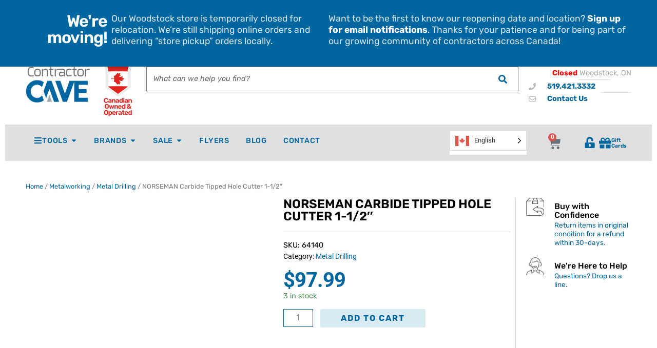

--- FILE ---
content_type: text/html; charset=UTF-8
request_url: https://contractorcave.ca/product/norseman-carbide-tipped-hole-cutter-1-1-2/
body_size: 42584
content:
<!doctype html><html lang="en-CA" prefix="og: https://ogp.me/ns#"><head><script data-no-optimize="1">var litespeed_docref=sessionStorage.getItem("litespeed_docref");litespeed_docref&&(Object.defineProperty(document,"referrer",{get:function(){return litespeed_docref}}),sessionStorage.removeItem("litespeed_docref"));</script> <meta charset="UTF-8"><meta name="viewport" content="width=device-width, initial-scale=1"><link rel="profile" href="https://gmpg.org/xfn/11"> <script data-cfasync="false" data-pagespeed-no-defer>var gtm4wp_datalayer_name = "dataLayer";
	var dataLayer = dataLayer || [];
	const gtm4wp_use_sku_instead = 1;
	const gtm4wp_currency = 'CAD';
	const gtm4wp_product_per_impression = 10;
	const gtm4wp_clear_ecommerce = false;
	const gtm4wp_datalayer_max_timeout = 2000;</script> <title>NORSEMAN Carbide Tipped Hole Cutter 1-1/2&quot; 64140</title><meta name="description" content="The Norseman 1-1/2&quot; Deephole Carbide Tipped Holecutter cuts up to 1&quot; depth and three times faster than bi-metal hole saws. Norseman holecutters easily produce overlapping and interrupted holes. The 3-flatted shank makes it the holecutter for keyless chucks. Choose from a great selection of Metal Drilling at Contractor Cave."/><meta name="robots" content="follow, index, max-snippet:-1, max-video-preview:-1, max-image-preview:large"/><link rel="canonical" href="https://contractorcave.ca/product/norseman-carbide-tipped-hole-cutter-1-1-2/" /><meta property="og:locale" content="en_US" /><meta property="og:type" content="product" /><meta property="og:title" content="NORSEMAN Carbide Tipped Hole Cutter 1-1/2&quot; 64140" /><meta property="og:description" content="The Norseman 1-1/2&quot; Deephole Carbide Tipped Holecutter cuts up to 1&quot; depth and three times faster than bi-metal hole saws. Norseman holecutters easily produce overlapping and interrupted holes. The 3-flatted shank makes it the holecutter for keyless chucks. Choose from a great selection of Metal Drilling at Contractor Cave." /><meta property="og:url" content="https://contractorcave.ca/product/norseman-carbide-tipped-hole-cutter-1-1-2/" /><meta property="og:site_name" content="Contractor Cave Tools" /><meta property="og:updated_time" content="2025-11-25T10:25:59-05:00" /><meta property="og:image" content="https://cdn.contractorcave.ca/images/2024/04/64140-0.jpeg" /><meta property="og:image:secure_url" content="https://cdn.contractorcave.ca/images/2024/04/64140-0.jpeg" /><meta property="og:image:width" content="225" /><meta property="og:image:height" content="225" /><meta property="og:image:alt" content="NORSEMAN 1-1/2&quot; Carbide Tipped Hole Cutter with a pilot bit, and ejection spring, 2 side holes, and a reduced shank" /><meta property="og:image:type" content="image/jpeg" /><meta property="product:brand" content="Norseman Drill" /><meta property="product:price:amount" content="97.99" /><meta property="product:price:currency" content="CAD" /><meta property="product:availability" content="instock" /><meta property="product:retailer_item_id" content="64140" /><meta name="twitter:card" content="summary_large_image" /><meta name="twitter:title" content="NORSEMAN Carbide Tipped Hole Cutter 1-1/2&quot; 64140" /><meta name="twitter:description" content="The Norseman 1-1/2&quot; Deephole Carbide Tipped Holecutter cuts up to 1&quot; depth and three times faster than bi-metal hole saws. Norseman holecutters easily produce overlapping and interrupted holes. The 3-flatted shank makes it the holecutter for keyless chucks. Choose from a great selection of Metal Drilling at Contractor Cave." /><meta name="twitter:image" content="https://cdn.contractorcave.ca/images/2024/04/64140-0.jpeg" /> <script type="application/ld+json" class="rank-math-schema-pro">{"@context":"https://schema.org","@graph":[{"@type":"Place","@id":"https://contractorcave.ca/#place","geo":{"@type":"GeoCoordinates","latitude":"43.1400871","longitude":"-80.7204895"},"hasMap":"https://www.google.com/maps/search/?api=1&amp;query=43.1400871,-80.7204895","address":{"@type":"PostalAddress","streetAddress":"201-B Bysham Park Dr.","addressLocality":"Woodstock","addressRegion":"ON","postalCode":"N4T 1P1","addressCountry":"CA"}},{"@type":"Organization","@id":"https://contractorcave.ca/#organization","name":"Contractor Cave","url":"https://contractorcave.ca","sameAs":["https://www.facebook.com/contractorcave"],"address":{"@type":"PostalAddress","streetAddress":"201-B Bysham Park Dr.","addressLocality":"Woodstock","addressRegion":"ON","postalCode":"N4T 1P1","addressCountry":"CA"},"logo":{"@type":"ImageObject","@id":"https://contractorcave.ca/#logo","url":"https://cdn.contractorcave.ca/images/2020/12/Contractor-Cave-Logo.png","contentUrl":"https://cdn.contractorcave.ca/images/2020/12/Contractor-Cave-Logo.png","caption":"Contractor Cave Tools","inLanguage":"en-CA","width":"","height":""},"contactPoint":[{"@type":"ContactPoint","telephone":"+1-519-421-3332","contactType":"customer support"}],"location":{"@id":"https://contractorcave.ca/#place"}},{"@type":"WebSite","@id":"https://contractorcave.ca/#website","url":"https://contractorcave.ca","name":"Contractor Cave Tools","publisher":{"@id":"https://contractorcave.ca/#organization"},"inLanguage":"en-CA"},{"@type":"ImageObject","@id":"https://cdn.contractorcave.ca/images/2024/04/64140-0.jpeg","url":"https://cdn.contractorcave.ca/images/2024/04/64140-0.jpeg","width":"225","height":"225","caption":"NORSEMAN 1-1/2\" Carbide Tipped Hole Cutter with a pilot bit, and ejection spring, 2 side holes, and a reduced shank","inLanguage":"en-CA"},{"@type":"ItemPage","@id":"https://contractorcave.ca/product/norseman-carbide-tipped-hole-cutter-1-1-2/#webpage","url":"https://contractorcave.ca/product/norseman-carbide-tipped-hole-cutter-1-1-2/","name":"NORSEMAN Carbide Tipped Hole Cutter 1-1/2&quot; 64140","datePublished":"2021-01-06T02:58:13-05:00","dateModified":"2025-11-25T10:25:59-05:00","isPartOf":{"@id":"https://contractorcave.ca/#website"},"primaryImageOfPage":{"@id":"https://cdn.contractorcave.ca/images/2024/04/64140-0.jpeg"},"inLanguage":"en-CA"},{"@type":"Product","brand":{"@type":"Brand","name":"Norseman Drill"},"name":"NORSEMAN Carbide Tipped Hole Cutter 1-1/2\" 64140","description":"The Norseman 1-1/2\" Deephole Carbide Tipped Holecutter cuts up to 1\" depth and three times faster than bi-metal hole saws. Norseman holecutters easily produce overlapping and interrupted holes. The 3-flatted shank makes it the holecutter for keyless chucks. Choose from a great selection of Metal Drilling at Contractor Cave.","sku":"64140","category":"Metalworking &gt; Metal Drilling","mainEntityOfPage":{"@id":"https://contractorcave.ca/product/norseman-carbide-tipped-hole-cutter-1-1-2/#webpage"},"weight":{"@type":"QuantitativeValue","unitCode":"LBR","value":"0.6"},"height":{"@type":"QuantitativeValue","unitCode":"INH","value":"3"},"width":{"@type":"QuantitativeValue","unitCode":"INH","value":"3"},"depth":{"@type":"QuantitativeValue","unitCode":"INH","value":"5"},"image":[{"@type":"ImageObject","url":"https://cdn.contractorcave.ca/images/2024/04/64140-0.jpeg","height":"225","width":"225"},{"@type":"ImageObject","url":"https://cdn.contractorcave.ca/images/2024/04/64140-1.jpeg","height":"324","width":"324"}],"offers":{"@type":"Offer","price":"97.99","priceCurrency":"CAD","priceValidUntil":"2027-12-31","availability":"http://schema.org/InStock","itemCondition":"NewCondition","url":"https://contractorcave.ca/product/norseman-carbide-tipped-hole-cutter-1-1-2/","seller":{"@type":"Organization","@id":"https://contractorcave.ca/","name":"Contractor Cave Tools","url":"https://contractorcave.ca","logo":"https://cdn.contractorcave.ca/images/2020/12/Contractor-Cave-Logo.png"},"priceSpecification":{"price":"97.99","priceCurrency":"CAD","valueAddedTaxIncluded":"false"}},"additionalProperty":[{"@type":"PropertyValue","name":"pa_tool","value":"Hole Saw"},{"@type":"PropertyValue","name":"pa_size","value":"1-1/2\""},{"@type":"PropertyValue","name":"pa_included-part-numbers","value":"64140"},{"@type":"PropertyValue","name":"pa_trade","value":"Metalworking"},{"@type":"PropertyValue","name":"pa_brand","value":"Norseman Drill"}],"@id":"https://contractorcave.ca/product/norseman-carbide-tipped-hole-cutter-1-1-2/#richSnippet"}]}</script> <link rel='dns-prefetch' href='//challenges.cloudflare.com' /><link rel='preconnect' href='//www.google-analytics.com' /><link rel="alternate" type="application/rss+xml" title="Contractor Cave Tools &raquo; Feed" href="https://contractorcave.ca/feed/" /><link rel="alternate" type="application/rss+xml" title="Contractor Cave Tools &raquo; Comments Feed" href="https://contractorcave.ca/comments/feed/" /><link rel="alternate" type="application/rss+xml" title="Contractor Cave Tools &raquo; NORSEMAN Carbide Tipped Hole Cutter 1-1/2&#8243; Comments Feed" href="https://contractorcave.ca/product/norseman-carbide-tipped-hole-cutter-1-1-2/feed/" /><link rel="alternate" title="oEmbed (JSON)" type="application/json+oembed" href="https://contractorcave.ca/wp-json/oembed/1.0/embed?url=https%3A%2F%2Fcontractorcave.ca%2Fproduct%2Fnorseman-carbide-tipped-hole-cutter-1-1-2%2F" /><link rel="alternate" title="oEmbed (XML)" type="text/xml+oembed" href="https://contractorcave.ca/wp-json/oembed/1.0/embed?url=https%3A%2F%2Fcontractorcave.ca%2Fproduct%2Fnorseman-carbide-tipped-hole-cutter-1-1-2%2F&#038;format=xml" /><style id="litespeed-ccss">.jet-menu-container{text-align:initial;line-height:1.2}a,body,del,div,em,form,h1,h3,html,ins,label,li,p,span,strong,ul{border:0;font-size:100%;font-style:inherit;font-weight:inherit;margin:0;outline:0;padding:0;vertical-align:baseline}html{-webkit-text-size-adjust:100%;-ms-text-size-adjust:100%}body{margin:0}figure,nav,section{display:block}a{background-color:transparent}a,a:visited{text-decoration:none}b,strong{font-weight:700}img{border:0}figure{margin:0}button,input{color:inherit;font:inherit;margin:0}button{overflow:visible}button{text-transform:none}button{-webkit-appearance:button}button::-moz-focus-inner,input::-moz-focus-inner{border:0;padding:0}input{line-height:normal}input[type=number]::-webkit-inner-spin-button,input[type=number]::-webkit-outer-spin-button{height:auto}input[type=search]{-webkit-appearance:textfield;box-sizing:content-box}input[type=search]::-webkit-search-cancel-button,input[type=search]::-webkit-search-decoration{-webkit-appearance:none}@media (min-width:544px){.ast-container{max-width:100%}}@media (min-width:768px){.ast-container{max-width:100%}}@media (min-width:992px){.ast-container{max-width:100%}}@media (min-width:1200px){.ast-container{max-width:100%}}.ast-container{margin-left:auto;margin-right:auto;padding-left:20px;padding-right:20px}.ast-container:after{content:"";display:table;clear:both}h1,h3{clear:both}h1{color:#808285;font-size:2em;line-height:1.2}h3{color:#808285;font-size:1.5em;line-height:1.4}html{box-sizing:border-box}*,:after,:before{box-sizing:inherit}body{color:#808285;background:#fff;font-style:normal}ul{margin:0 0 1.5em 3em}ul{list-style:disc}li>ul{margin-bottom:0;margin-left:1.5em}b,strong{font-weight:700}em,i{font-style:italic}img{height:auto;max-width:100%}.button,button,input{color:#808285;font-weight:400;font-size:100%;margin:0;vertical-align:baseline}button,input{line-height:normal}ins{background:0 0;text-decoration:none}.button,button{border:1px solid;border-color:#eaeaea;border-radius:2px;background:#e6e6e6;padding:.6em 1em .4em;color:#fff}input[type=search]{color:#666;border:1px solid #ccc;border-radius:2px;-webkit-appearance:none}a{color:#4169e1}.screen-reader-text{border:0;clip:rect(1px,1px,1px,1px);height:1px;margin:-1px;overflow:hidden;padding:0;position:absolute;width:1px;word-wrap:normal!important}.ast-container:after,.ast-container:before,.site-content:after,.site-content:before{content:"";display:table}.ast-container:after,.site-content:after{clear:both}body{-webkit-font-smoothing:antialiased;-moz-osx-font-smoothing:grayscale}body:not(.logged-in){position:relative}#page{position:relative}a{text-decoration:none}img{vertical-align:middle}p{margin-bottom:1.75em}.button{border-radius:0;padding:18px 30px;border:0;box-shadow:none;text-shadow:none}.site .skip-link{background-color:#f1f1f1;box-shadow:0 0 1px 1px rgba(0,0,0,.2);color:#21759b;display:block;font-family:Montserrat,"Helvetica Neue",sans-serif;font-size:14px;font-weight:700;left:-9999em;outline:0;padding:15px 23px 14px;text-decoration:none;text-transform:none;top:-9999em}input{line-height:1}body,button{line-height:1.85714285714286}.ast-single-post .entry-title{line-height:1.2}.entry-title{font-weight:400}body{background-color:#fff}#page{display:block}.ast-page-builder-template .site-content>.ast-container{max-width:100%;padding:0}body{overflow-x:hidden}input[type=number],input[type=search]{color:#666;padding:.75em;height:auto;border-width:1px;border-style:solid;border-color:#eaeaea;border-radius:2px;background:#fafafa;box-shadow:none;box-sizing:border-box}.entry-title{margin-bottom:.2em}html{font-size:100%}a{color:#0274be}body,button,input{font-family:'Rubik',sans-serif;font-weight:400;font-size:16px;font-size:1rem}.entry-title{font-size:40px;font-size:2.5rem}h1{font-size:3em;font-weight:400;font-family:'Alata',sans-serif}h3{font-size:1.5em;font-weight:600;font-family:'Rubik',sans-serif}.ast-single-post .entry-title{font-size:30px;font-size:1.875rem}body,h1,h3{color:#3a3a3a}.ast-page-builder-template .site-content>.ast-container{max-width:100%;padding:0}.elementor-button-wrapper .elementor-button{border-style:solid;border-top-width:0;border-right-width:0;border-left-width:0;border-bottom-width:0}body .elementor-button.elementor-size-sm,body .elementor-button{border-radius:2px;padding-top:10px;padding-right:40px;padding-bottom:10px;padding-left:40px}.elementor-button-wrapper .elementor-button{border-color:#0274be;background-color:#0274be}.elementor-button-wrapper .elementor-button,.elementor-button-wrapper .elementor-button:visited{color:#fff}.elementor-button-wrapper .elementor-button{font-family:inherit;font-weight:inherit;line-height:1}button,.button{border-style:solid;border-top-width:0;border-right-width:0;border-left-width:0;border-bottom-width:0;color:#fff;border-color:#0274be;background-color:#0274be;border-radius:2px;padding-top:10px;padding-right:40px;padding-bottom:10px;padding-left:40px;font-family:inherit;font-weight:inherit;line-height:1}@media (min-width:544px){.ast-container{max-width:100%}}@media (max-width:768px){.entry-title{font-size:30px}h1{font-size:30px}h3{font-size:20px}.ast-single-post .entry-title{font-size:30px}}@media (max-width:544px){.entry-title{font-size:30px}h1{font-size:30px}h3{font-size:20px}.ast-single-post .entry-title{font-size:30px}}@media (max-width:768px){html{font-size:91.2%}}@media (max-width:544px){html{font-size:91.2%}}@media (min-width:769px){.ast-container{max-width:1240px}}.elementor-template-full-width .ast-container{display:block}.screen-reader-text{border:0;clip:rect(1px,1px,1px,1px);-webkit-clip-path:inset(50%);clip-path:inset(50%);height:1px;margin:-1px;overflow:hidden;padding:0;position:absolute;width:1px;word-wrap:normal!important}.screen-reader-text{border:0;clip:rect(1px,1px,1px,1px);-webkit-clip-path:inset(50%);clip-path:inset(50%);height:1px;margin:-1px;overflow:hidden;overflow-wrap:normal!important;word-wrap:normal!important;padding:0;position:absolute!important;width:1px}button.pswp__button{box-shadow:none!important;background-image:url(https://contractorcave.ca/wp-content/plugins/woocommerce/assets/css/photoswipe/default-skin/default-skin.png)!important}button.pswp__button,button.pswp__button--arrow--left:before,button.pswp__button--arrow--right:before{background-color:transparent!important}button.pswp__button--arrow--left,button.pswp__button--arrow--right{background-image:none!important}.pswp{display:none;position:absolute;width:100%;height:100%;left:0;top:0;overflow:hidden;-ms-touch-action:none;touch-action:none;z-index:1500;-webkit-text-size-adjust:100%;-webkit-backface-visibility:hidden;outline:0}.pswp *{-webkit-box-sizing:border-box;box-sizing:border-box}.pswp__bg{position:absolute;left:0;top:0;width:100%;height:100%;background:#000;opacity:0;-webkit-transform:translateZ(0);transform:translateZ(0);-webkit-backface-visibility:hidden;will-change:opacity}.pswp__scroll-wrap{position:absolute;left:0;top:0;width:100%;height:100%;overflow:hidden}.pswp__container{-ms-touch-action:none;touch-action:none;position:absolute;left:0;right:0;top:0;bottom:0}.pswp__container{-webkit-touch-callout:none}.pswp__bg{will-change:opacity}.pswp__container{-webkit-backface-visibility:hidden}.pswp__item{position:absolute;left:0;right:0;top:0;bottom:0;overflow:hidden}.pswp__button{width:44px;height:44px;position:relative;background:0 0;overflow:visible;-webkit-appearance:none;display:block;border:0;padding:0;margin:0;float:right;opacity:.75;-webkit-box-shadow:none;box-shadow:none}.pswp__button::-moz-focus-inner{padding:0;border:0}.pswp__button,.pswp__button--arrow--left:before,.pswp__button--arrow--right:before{background:url(https://contractorcave.ca/wp-content/plugins/woocommerce/assets/css/photoswipe/default-skin/default-skin.png) 0 0 no-repeat;background-size:264px 88px;width:44px;height:44px}.pswp__button--close{background-position:0 -44px}.pswp__button--share{background-position:-44px -44px}.pswp__button--fs{display:none}.pswp__button--zoom{display:none;background-position:-88px 0}.pswp__button--arrow--left,.pswp__button--arrow--right{background:0 0;top:50%;margin-top:-50px;width:70px;height:100px;position:absolute}.pswp__button--arrow--left{left:0}.pswp__button--arrow--right{right:0}.pswp__button--arrow--left:before,.pswp__button--arrow--right:before{content:'';top:35px;background-color:rgba(0,0,0,.3);height:30px;width:32px;position:absolute}.pswp__button--arrow--left:before{left:6px;background-position:-138px -44px}.pswp__button--arrow--right:before{right:6px;background-position:-94px -44px}.pswp__share-modal{display:block;background:rgba(0,0,0,.5);width:100%;height:100%;top:0;left:0;padding:10px;position:absolute;z-index:1600;opacity:0;-webkit-backface-visibility:hidden;will-change:opacity}.pswp__share-modal--hidden{display:none}.pswp__share-tooltip{z-index:1620;position:absolute;background:#fff;top:56px;border-radius:2px;display:block;width:auto;right:44px;-webkit-box-shadow:0 2px 5px rgba(0,0,0,.25);box-shadow:0 2px 5px rgba(0,0,0,.25);-webkit-transform:translateY(6px);-ms-transform:translateY(6px);transform:translateY(6px);-webkit-backface-visibility:hidden;will-change:transform}.pswp__counter{position:absolute;left:0;top:0;height:44px;font-size:13px;line-height:44px;color:#fff;opacity:.75;padding:0 10px}.pswp__caption{position:absolute;left:0;bottom:0;width:100%;min-height:44px}.pswp__caption__center{text-align:left;max-width:420px;margin:0 auto;font-size:13px;padding:10px;line-height:20px;color:#ccc}.pswp__preloader{width:44px;height:44px;position:absolute;top:0;left:50%;margin-left:-22px;opacity:0;will-change:opacity;direction:ltr}.pswp__preloader__icn{width:20px;height:20px;margin:12px}@media screen and (max-width:1024px){.pswp__preloader{position:relative;left:auto;top:auto;margin:0;float:right}}.pswp__ui{-webkit-font-smoothing:auto;visibility:visible;opacity:1;z-index:1550}.pswp__top-bar{position:absolute;left:0;top:0;height:44px;width:100%}.pswp__caption,.pswp__top-bar{-webkit-backface-visibility:hidden;will-change:opacity}.pswp__caption,.pswp__top-bar{background-color:rgba(0,0,0,.5)}.pswp__ui--hidden .pswp__button--arrow--left,.pswp__ui--hidden .pswp__button--arrow--right,.pswp__ui--hidden .pswp__caption,.pswp__ui--hidden .pswp__top-bar{opacity:.001}.woocommerce img,.woocommerce-page img{height:auto;max-width:100%}.woocommerce #content div.product div.images,.woocommerce div.product div.images,.woocommerce-page #content div.product div.images,.woocommerce-page div.product div.images{float:left;width:48%}.screen-reader-text{border:0;clip:rect(1px,1px,1px,1px);clip-path:inset(50%);height:1px;margin:-1px;overflow:hidden;padding:0;position:absolute;width:1px;word-wrap:normal!important}.woocommerce .woocommerce-breadcrumb{margin:0 0 1em;padding:0;font-size:.92em;color:#777}.woocommerce .woocommerce-breadcrumb:after,.woocommerce .woocommerce-breadcrumb:before{content:' ';display:table}.woocommerce .woocommerce-breadcrumb:after{clear:both}.woocommerce .woocommerce-breadcrumb a{color:#777}.woocommerce .quantity input[type=number]{padding:.3em}.woocommerce .quantity .qty{width:3.631em;text-align:center;min-height:35px}.woocommerce div.product{margin-bottom:0;position:relative}.woocommerce div.product .product_title{clear:none;margin-top:0;padding:0}.woocommerce div.product p.price{color:#77a464;font-size:1.5rem;font-weight:700;margin:0 0 .2em}.woocommerce div.product p.price ins{background:inherit;font-weight:700;display:inline-block}.woocommerce div.product p.price del{opacity:.5;font-weight:400;display:inline-block}.woocommerce div.product p.ast-stock-detail{font-size:1em}.woocommerce div.product p.ast-stock-detail .ast-stock-avail{font-weight:700}.woocommerce div.product .stock{color:#77a464}.woocommerce div.product .product_title{margin:0 0 .5em}.woocommerce div.product .product_meta{border-top:1px solid #ebebeb;padding-top:1em;font-size:.9em;margin:0 0 .8em}.woocommerce div.product .product_meta>span{display:block}.woocommerce div.product div.images{margin-bottom:2em}.woocommerce div.product div.images img{display:block;width:100%;height:auto;box-shadow:none}.woocommerce div.product div.images.woocommerce-product-gallery{position:relative}.woocommerce div.product div.images .woocommerce-product-gallery__wrapper{margin:0;padding:0}.woocommerce div.product div.images .woocommerce-product-gallery__image:nth-child(n+2){width:25%;display:inline-block}.woocommerce div.product form.cart{margin:0 0 1.2em}.woocommerce div.product form.cart:after,.woocommerce div.product form.cart:before{content:' ';display:table}.woocommerce div.product form.cart:after{clear:both}.woocommerce div.product form.cart div.quantity{float:left;margin:0 4px 0 0}.woocommerce div.product form.cart .button{vertical-align:middle;float:left}.woocommerce div.product form.cart .button.single_add_to_cart_button{padding:10px 40px}.woocommerce div.product span.onsale{min-height:3.5em;min-width:3.5em;line-height:3.5em}.woocommerce span.onsale{min-width:3em;min-height:3em;line-height:3em;padding:0;font-size:1em;font-weight:400;position:absolute;text-align:center;top:.5em;left:.5em;margin:0;border-radius:100%;background-color:#77a464;color:#fff;-webkit-font-smoothing:antialiased;z-index:9}.woocommerce button.button{font-size:100%;margin:0;line-height:1;position:relative;text-decoration:none;overflow:visible;padding:.5em .75em;font-weight:700;border-radius:3px;left:auto;color:#515151;background-color:#ebe9eb;border:0;display:inline-block;background-image:none;box-shadow:none;text-shadow:none}.woocommerce button.button.alt{background-color:#a46497;color:#fff;-webkit-font-smoothing:antialiased}.woocommerce .cart .button{float:none}.pswp{z-index:999999}.woocommerce .pswp__caption__center,.woocommerce-page .pswp__caption__center{text-align:center}.woocommerce .pswp__bg,.woocommerce-page .pswp__bg{opacity:.7!important}.woocommerce input[type=number],.woocommerce input[type=search],.woocommerce-page input[type=number],.woocommerce-page input[type=search]{border-color:#ddd;background:#fff;box-shadow:none;border-radius:0}button.pswp__button{box-shadow:none!important;background-image:url(https://contractorcave.ca/wp-content/plugins/woocommerce/assets/css/photoswipe/default-skin/default-skin.png)!important}button.pswp__button,button.pswp__button--arrow--left:before,button.pswp__button--arrow--right:before{background-color:transparent!important}button.pswp__button--arrow--left,button.pswp__button--arrow--right{background-image:none!important}.woocommerce span.onsale{background-color:#0274be;color:#fff}.woocommerce button.button,.woocommerce button.button.alt{color:#fff;border-color:#0274be;background-color:#0274be}.woocommerce div.product p.price{color:#3a3a3a}.woocommerce button.button,.woocommerce button.button.alt{border-radius:2px;padding-top:10px;padding-right:40px;padding-bottom:10px;padding-left:40px}@media (max-width:768px){.woocommerce div.product div.images,.woocommerce #content div.product div.images,.woocommerce-page div.product div.images,.woocommerce-page #content div.product div.images{float:none;width:100%}}.fa,.far,.fas{-moz-osx-font-smoothing:grayscale;-webkit-font-smoothing:antialiased;display:inline-block;font-style:normal;font-variant:normal;text-rendering:auto;line-height:1}.fa-angle-down:before{content:"\f107"}.fa-angle-right:before{content:"\f105"}.fa-bars:before{content:"\f0c9"}.fa-envelope:before{content:"\f0e0"}.fa-phone:before{content:"\f095"}.fa-search:before{content:"\f002"}.fa-unlock-alt:before{content:"\f13e"}.far{font-weight:400}.fa,.far,.fas{font-family:"Font Awesome 5 Free"}.fa,.fas{font-weight:900}.jet-menu-container{position:relative;width:100%}.jet-menu{display:-ms-flexbox;display:flex;-ms-flex-flow:row wrap;flex-flow:row wrap;-ms-flex-pack:center;justify-content:center;-ms-flex-align:stretch;align-items:stretch;width:100%;position:relative;margin:0;padding:0;list-style:none}.jet-menu .jet-menu-item{display:-ms-flexbox;display:flex}.jet-menu .top-level-link{width:100%;margin:0;padding:10px;display:-ms-flexbox;display:flex;-ms-flex-pack:start;justify-content:flex-start;-ms-flex-align:center;align-items:center}.jet-menu ul{left:0}.jet-menu-item{position:relative}.jet-menu-item>a{display:block;text-decoration:none;width:auto}.jet-menu-item .jet-sub-menu{display:block;min-width:200px;margin:0;background-color:#fff;list-style:none;top:100%;left:0;right:auto;position:absolute;padding:0;box-shadow:2px 2px 5px rgba(0,0,0,.2);z-index:999}.jet-menu-item .jet-sub-menu .jet-sub-menu{top:0;left:100%;right:auto}.jet-menu-item .jet-sub-menu>li{display:block}.jet-menu-item .jet-sub-menu>li>a{padding:10px}.jet-menu-item-wrapper{display:-ms-flexbox;display:flex;-ms-flex-wrap:wrap;flex-wrap:wrap;-ms-flex-align:center;align-items:center}.jet-menu-item-wrapper .jet-menu-icon{display:-ms-flexbox;display:flex;-ms-flex-pack:center;justify-content:center;-ms-flex-align:center;align-items:center;-ms-flex-item-align:center;align-self:center;margin-right:10px}.jet-menu-item-wrapper .jet-dropdown-arrow{-ms-flex-item-align:center;-ms-grid-row-align:center;align-self:center;margin-left:10px}.jet-sub-menu{opacity:0;visibility:hidden}.jet-menu.jet-menu--animation-type-fade .jet-sub-menu{opacity:0;visibility:hidden}.single-product .elementor-jet-single-price.jet-woo-builder p.price{margin:0}.single-product .elementor-jet-single-price.jet-woo-builder p.price del{opacity:1}.single-product .product .elementor-jet-single-add-to-cart .cart .quantity{float:none}.single-product .product .elementor-jet-single-add-to-cart .cart .quantity .input-text{width:100%}.elementor-jet-single-add-to-cart .cart .quantity{float:left}.elementor-column-gap-default>.elementor-row>.elementor-column>.elementor-element-populated{padding:10px}@media (max-width:767px){.elementor-column{width:100%}}.elementor-screen-only,.screen-reader-text{position:absolute;top:-10000em;width:1px;height:1px;margin:-1px;padding:0;overflow:hidden;clip:rect(0,0,0,0);border:0}.elementor{-webkit-hyphens:manual;-ms-hyphens:manual;hyphens:manual}.elementor *,.elementor :after,.elementor :before{-webkit-box-sizing:border-box;box-sizing:border-box}.elementor a{-webkit-box-shadow:none;box-shadow:none;text-decoration:none}.elementor img{height:auto;max-width:100%;border:none;-webkit-border-radius:0;border-radius:0;-webkit-box-shadow:none;box-shadow:none}.elementor .elementor-widget:not(.elementor-widget-text-editor):not(.elementor-widget-theme-post-content) figure{margin:0}.elementor-align-right{text-align:right}@media (max-width:1024px){.elementor-tablet-align-right{text-align:right}}@media (max-width:767px){.elementor-mobile-align-right{text-align:right}}:root{--page-title-display:block}h1.entry-title{display:var(--page-title-display)}.elementor-section{position:relative}.elementor-section .elementor-container{display:-webkit-box;display:-ms-flexbox;display:flex;margin-right:auto;margin-left:auto;position:relative}@media (max-width:1024px){.elementor-section .elementor-container{-ms-flex-wrap:wrap;flex-wrap:wrap}}.elementor-section.elementor-section-boxed>.elementor-container{max-width:1140px}.elementor-section.elementor-section-items-middle>.elementor-container{-webkit-box-align:center;-ms-flex-align:center;align-items:center}.elementor-row{width:100%;display:-webkit-box;display:-ms-flexbox;display:flex}@media (max-width:1024px){.elementor-row{-ms-flex-wrap:wrap;flex-wrap:wrap}}.elementor-widget-wrap{position:relative;width:100%;-ms-flex-wrap:wrap;flex-wrap:wrap;-ms-flex-line-pack:start;align-content:flex-start}.elementor:not(.elementor-bc-flex-widget) .elementor-widget-wrap{display:-webkit-box;display:-ms-flexbox;display:flex}.elementor-widget-wrap>.elementor-element{width:100%}.elementor-widget{position:relative}.elementor-widget:not(:last-child){margin-bottom:20px}.elementor-column{min-height:1px}.elementor-column,.elementor-column-wrap{position:relative;display:-webkit-box;display:-ms-flexbox;display:flex}.elementor-column-wrap{width:100%}@media (min-width:768px){.elementor-column.elementor-col-25{width:25%}.elementor-column.elementor-col-33{width:33.333%}.elementor-column.elementor-col-100{width:100%}}@media (max-width:767px){.elementor-column{width:100%}}.elementor-button{display:inline-block;line-height:1;background-color:#818a91;font-size:15px;padding:12px 24px;-webkit-border-radius:3px;border-radius:3px;color:#fff;fill:#fff;text-align:center}.elementor-button:visited{color:#fff}.elementor-button-icon{-webkit-box-flex:0;-ms-flex-positive:0;flex-grow:0;-webkit-box-ordinal-group:6;-ms-flex-order:5;order:5}.elementor-button-text{-webkit-box-flex:1;-ms-flex-positive:1;flex-grow:1;-webkit-box-ordinal-group:11;-ms-flex-order:10;order:10;display:inline-block}.elementor-button span{text-decoration:inherit}.elementor-menu-cart__toggle .elementor-button-icon{-webkit-box-ordinal-group:16;-ms-flex-order:15;order:15}.elementor-widget-divider{--divider-border-style:none;--divider-border-width:1px;--divider-color:#2c2c2c;--divider-icon-size:20px;--divider-element-spacing:10px;--divider-pattern-height:24px;--divider-pattern-size:20px;--divider-pattern-url:none;--divider-pattern-repeat:repeat-x}.elementor-widget-divider .elementor-divider{display:-webkit-box;display:-ms-flexbox;display:flex}.elementor-widget-divider .elementor-divider-separator{display:-webkit-box;display:-ms-flexbox;display:flex;margin:0;direction:ltr}.elementor-widget-divider:not(.elementor-widget-divider--view-line_text):not(.elementor-widget-divider--view-line_icon) .elementor-divider-separator{border-top:var(--divider-border-width) var(--divider-border-style) var(--divider-color)}.elementor-icon{display:inline-block;line-height:1;color:#818a91;font-size:50px;text-align:center}.elementor-icon i{width:1em;height:1em;position:relative;display:block}.elementor-icon i:before{position:absolute;left:50%;-webkit-transform:translateX(-50%);-ms-transform:translateX(-50%);transform:translateX(-50%)}.elementor-widget .elementor-icon-list-items{list-style-type:none;margin:0;padding:0}.elementor-widget .elementor-icon-list-item{margin:0;padding:0;position:relative}.elementor-widget .elementor-icon-list-item:after{position:absolute;bottom:0;width:100%}.elementor-widget .elementor-icon-list-item,.elementor-widget .elementor-icon-list-item a{display:-webkit-box;display:-ms-flexbox;display:flex;-webkit-box-align:start;-ms-flex-align:start;align-items:flex-start}.elementor-widget .elementor-icon-list-icon+.elementor-icon-list-text{-ms-flex-item-align:center;align-self:center;padding-left:5px}.elementor-widget .elementor-icon-list-icon{-ms-flex-negative:0;flex-shrink:0}.elementor-widget .elementor-icon-list-icon i{width:1.25em}.elementor-widget.elementor-list-item-link-full_width a{width:100%}.elementor-widget.elementor-align-right .elementor-icon-list-item,.elementor-widget.elementor-align-right .elementor-icon-list-item a{-webkit-box-pack:end;-ms-flex-pack:end;justify-content:flex-end;text-align:right}.elementor-widget.elementor-align-right .elementor-icon-list-items{-webkit-box-pack:end;-ms-flex-pack:end;justify-content:flex-end}.elementor-widget:not(.elementor-align-left) .elementor-icon-list-item:after{right:0}@media (max-width:1024px){.elementor-widget.elementor-tablet-align-right .elementor-icon-list-items{-webkit-box-pack:end;-ms-flex-pack:end;justify-content:flex-end}.elementor-widget.elementor-tablet-align-right .elementor-icon-list-item,.elementor-widget.elementor-tablet-align-right .elementor-icon-list-item a{-webkit-box-pack:end;-ms-flex-pack:end;justify-content:flex-end;text-align:right}.elementor-widget:not(.elementor-tablet-align-left) .elementor-icon-list-item:after{right:0}}@media (max-width:767px){.elementor-widget.elementor-mobile-align-right .elementor-icon-list-items{-webkit-box-pack:end;-ms-flex-pack:end;justify-content:flex-end}.elementor-widget.elementor-mobile-align-right .elementor-icon-list-item,.elementor-widget.elementor-mobile-align-right .elementor-icon-list-item a{-webkit-box-pack:end;-ms-flex-pack:end;justify-content:flex-end;text-align:right}.elementor-widget:not(.elementor-mobile-align-left) .elementor-icon-list-item:after{right:0}}.elementor-widget-image{text-align:center}.elementor-widget-image .elementor-image>a{display:inline-block}.elementor-widget-image .elementor-image img{vertical-align:middle;display:inline-block}.elementor-widget-image-box .elementor-image-box-content{width:100%}@media (min-width:768px){.elementor-widget-image-box.elementor-position-left .elementor-image-box-wrapper{display:-webkit-box;display:-ms-flexbox;display:flex}.elementor-widget-image-box.elementor-position-left .elementor-image-box-wrapper{text-align:left;-webkit-box-orient:horizontal;-webkit-box-direction:normal;-ms-flex-direction:row;flex-direction:row}.elementor-widget-image-box.elementor-vertical-align-top .elementor-image-box-wrapper{-webkit-box-align:start;-ms-flex-align:start;align-items:flex-start}}@media (max-width:767px){.elementor-widget-image-box .elementor-image-box-img{margin-left:auto!important;margin-right:auto!important;margin-bottom:15px}}.elementor-widget-image-box .elementor-image-box-img{display:inline-block}.elementor-widget-image-box .elementor-image-box-title a{color:inherit}.elementor-widget-image-box .elementor-image-box-wrapper{text-align:center}.elementor-widget-image-box .elementor-image-box-description{margin:0}.elementor-lightbox{--lightbox-ui-color:hsla(0,0%,93.3%,.9);--lightbox-ui-color-hover:#fff;--lightbox-text-color:var(--lightbox-ui-color);--lightbox-header-icons-size:20px;--lightbox-navigation-icons-size:25px}.elementor .elementor-element ul.elementor-icon-list-items{padding:0}@media (max-width:767px){.elementor .elementor-hidden-phone{display:none}}@media (min-width:768px) and (max-width:1024px){.elementor .elementor-hidden-tablet{display:none}}[class^=eicon]{display:inline-block;font-family:eicons;font-size:inherit;font-weight:400;font-style:normal;font-variant:normal;line-height:1;text-rendering:auto;-webkit-font-smoothing:antialiased;-moz-osx-font-smoothing:grayscale}.elementor-kit-5{--e-global-color-primary:#0066a0;--e-global-color-secondary:#000;--e-global-color-text:#7a7a7a;--e-global-color-accent:#f4d106;--e-global-color-1df88b53:#4054b2;--e-global-color-2fc2c6e9:#a3c8d8;--e-global-color-318ec4e:#000;--e-global-color-d2319bd:#fff;--e-global-typography-primary-font-family:"Alata";--e-global-typography-primary-font-weight:600;--e-global-typography-secondary-font-family:"Rubik";--e-global-typography-secondary-font-weight:600;--e-global-typography-text-font-family:"Rubik";--e-global-typography-text-font-weight:400;--e-global-typography-accent-font-family:"Rubik";--e-global-typography-accent-font-weight:500}.elementor-section.elementor-section-boxed>.elementor-container{max-width:1140px}h1.entry-title{display:var(--page-title-display)}@media (max-width:1024px){.elementor-section.elementor-section-boxed>.elementor-container{max-width:1025px}}@media (max-width:767px){.elementor-section.elementor-section-boxed>.elementor-container{max-width:768px}}body.woocommerce #content div.product .elementor-widget-woocommerce-product-images div.images,body.woocommerce-page #content div.product .elementor-widget-woocommerce-product-images div.images,body.woocommerce-page div.product .elementor-widget-woocommerce-product-images div.images,body.woocommerce div.product .elementor-widget-woocommerce-product-images div.images{float:none;width:100%;padding:0}.woocommerce div.product.elementor form.cart:not(.grouped_form):not(.variations_form){margin:0;display:-webkit-box;display:-ms-flexbox;display:flex;-ms-flex-wrap:nowrap;flex-wrap:nowrap}.woocommerce div.product.elementor .quantity .qty{vertical-align:top;margin-right:0}.woocommerce div.product.elementor .quantity+.button{margin-left:10px}.woocommerce .elementor-widget-woocommerce-product-images span.onsale{padding:0}.elementor-widget-woocommerce-menu-cart:not(.elementor-menu-cart--show-subtotal-yes) .elementor-menu-cart__toggle .elementor-button-text{display:none}.elementor-widget-woocommerce-menu-cart.toggle-icon--cart-solid .elementor-menu-cart__toggle .elementor-button-icon i:before{content:"\e8eb"}.elementor-menu-cart__toggle .elementor-button{background:0 0;border-radius:0;color:#818a91;border:1px solid;border-color:inherit;display:-webkit-inline-box;display:-ms-inline-flexbox;display:inline-flex;-webkit-box-align:center;-ms-flex-align:center;align-items:center}.elementor-menu-cart__toggle .elementor-button-text{margin-right:.3em}.elementor-menu-cart__toggle .elementor-button-icon{position:relative}.elementor-menu-cart--items-indicator-bubble .elementor-menu-cart__toggle .elementor-button-icon[data-counter]:before{content:attr(data-counter);display:block;position:absolute;min-width:1.6em;height:1.6em;line-height:1.5em;top:-.7em;right:-.7em;border-radius:100%;color:#fff;background-color:#d9534f;text-align:center;font-size:10px}.elementor-menu-cart__container{-webkit-transform:scale(1);-ms-transform:scale(1);transform:scale(1);overflow:hidden;position:fixed;z-index:9998;top:0;left:0;width:100vw;height:100vh;background-color:rgba(0,0,0,.25)}.elementor-menu-cart__container .elementor-menu-cart__main{position:fixed;top:0;width:350px;max-width:100%;right:0;bottom:0;padding:0 30px;background-color:#fff;-webkit-box-shadow:0 0 20px rgba(0,0,0,.2);box-shadow:0 0 20px rgba(0,0,0,.2);-webkit-transform:translateX(0);-ms-transform:translateX(0);transform:translateX(0)}.elementor-menu-cart__container:not(.elementor-menu-cart--shown){background-color:transparent;-webkit-transform:scale(0);-ms-transform:scale(0);transform:scale(0)}.elementor-menu-cart__container:not(.elementor-menu-cart--shown) .elementor-menu-cart__main{overflow:hidden;opacity:0;-webkit-transform:translateX(100%);-ms-transform:translateX(100%);transform:translateX(100%)}.elementor-menu-cart__main{display:-webkit-box;display:-ms-flexbox;display:flex;-webkit-box-orient:vertical;-webkit-box-direction:normal;-ms-flex-direction:column;flex-direction:column;-webkit-box-align:stretch;-ms-flex-align:stretch;align-items:stretch;font-size:14px}.elementor-menu-cart__close-button{width:25px;height:25px;position:relative;margin:20px 0;-ms-flex-item-align:end;align-self:flex-end}.elementor-menu-cart__close-button:after,.elementor-menu-cart__close-button:before{content:"";position:absolute;height:3px;width:100%;top:50%;left:0;margin-top:-1px;background:#818a91;border-radius:1px}.elementor-menu-cart__close-button:before{-webkit-transform:rotate(45deg);-ms-transform:rotate(45deg);transform:rotate(45deg)}.elementor-menu-cart__close-button:after{-webkit-transform:rotate(-45deg);-ms-transform:rotate(-45deg);transform:rotate(-45deg)}.elementor-location-header:before{content:"";display:table;clear:both}.elementor-icon-list-items .elementor-icon-list-item .elementor-icon-list-text{display:inline-block}.jet-ajax-search{position:relative}.jet-ajax-search__form{display:-webkit-box;display:-ms-flexbox;display:flex;-webkit-box-align:center;-ms-flex-align:center;align-items:center;margin:0}.jet-ajax-search__fields-holder{display:-webkit-box;display:-ms-flexbox;display:flex;-webkit-box-align:center;-ms-flex-align:center;align-items:center;-webkit-box-flex:1;-ms-flex:1 1 auto;flex:1 1 auto}.jet-ajax-search__field-wrapper{position:relative;display:-webkit-box;display:-ms-flexbox;display:flex;-webkit-box-flex:1;-ms-flex:1 1 auto;flex:1 1 auto}.jet-ajax-search__field[type=search]{width:100%;padding:9px 15px;font-size:14px;line-height:1.3;-webkit-box-sizing:border-box;box-sizing:border-box;background-color:#fff;border:1px solid #e1e5eb}.jet-ajax-search__field[type=search]::-webkit-input-placeholder{color:inherit}.jet-ajax-search__field[type=search]::-moz-placeholder{color:inherit}.jet-ajax-search__field[type=search]:-ms-input-placeholder{color:inherit}.jet-ajax-search__field[type=search]:-moz-placeholder{color:inherit}.jet-ajax-search__field[type=search]::-moz-placeholder{opacity:1}.jet-ajax-search__field[type=search]:-moz-placeholder{opacity:1}.jet-ajax-search__field[type=search]{-webkit-box-shadow:none;box-shadow:none;-webkit-appearance:none;-moz-appearance:none;appearance:none}.jet-ajax-search__submit[type=submit]{display:-webkit-inline-box;display:-ms-inline-flexbox;display:inline-flex;-webkit-box-pack:center;-ms-flex-pack:center;justify-content:center;-webkit-box-align:center;-ms-flex-align:center;align-items:center;-webkit-box-flex:0;-ms-flex:0 1 auto;flex:0 1 auto;padding:10px 15px;font-size:14px;line-height:1.3;text-align:center;text-transform:none;border:none;-webkit-box-shadow:none;box-shadow:none;color:#fff;background-color:#4268c1}body:not(.rtl) .jet-ajax-search__submit[type=submit]{margin-left:10px}.jet-ajax-search__submit-icon{margin:0}.jet-ajax-search__results-area{display:none;position:absolute;z-index:9999;width:100%;margin-top:10px;background-color:#fff;-webkit-border-radius:3px;border-radius:3px}body:not(.rtl) .jet-ajax-search__results-area{left:0}.jet-ajax-search__results-holder{display:none}.jet-ajax-search__results-list{overflow:hidden}.jet-ajax-search__results-list-inner{position:relative;display:-webkit-box;display:-ms-flexbox;display:flex;-webkit-box-orient:horizontal;-webkit-box-direction:normal;-ms-flex-direction:row;flex-direction:row;-ms-flex-wrap:nowrap;flex-wrap:nowrap;-webkit-box-align:start;-ms-flex-align:start;align-items:flex-start;width:100%}.jet-ajax-search__navigation-holder{display:-webkit-box;display:-ms-flexbox;display:flex;-webkit-box-align:center;-ms-flex-align:center;align-items:center;-webkit-box-flex:1;-ms-flex-positive:1;flex-grow:1;-webkit-box-pack:end;-ms-flex-pack:end;justify-content:flex-end}.jet-ajax-search__results-header,.jet-ajax-search__results-footer{display:-webkit-box;display:-ms-flexbox;display:flex;-webkit-box-pack:justify;-ms-flex-pack:justify;justify-content:space-between;-webkit-box-align:center;-ms-flex-align:center;align-items:center;padding:10px}.jet-ajax-search .jet-ajax-search__results-count,.jet-ajax-search .jet-ajax-search__full-results{display:inline-block;padding:0;text-align:center;text-transform:none;border:none;background:0 0;-webkit-box-shadow:none;box-shadow:none}.jet-ajax-search .jet-ajax-search__results-count{font-size:14px;font-weight:400;color:inherit}.jet-ajax-search .jet-ajax-search__full-results{font-size:16px;font-weight:700;color:#4268c1}.jet-ajax-search__spinner-holder{display:none}.jet-ajax-search__spinner{display:-webkit-box;display:-ms-flexbox;display:flex;-webkit-box-pack:center;-ms-flex-pack:center;justify-content:center;width:50px;height:30px;margin:5px auto;color:#4268c1}.jet-ajax-search__spinner .rect{display:inline-block;height:100%;width:6px;margin:0 1px;background-color:currentColor;-webkit-animation:jet-spinner-animation 1.1s infinite cubic-bezier(.645,.045,.355,1);animation:jet-spinner-animation 1.1s infinite cubic-bezier(.645,.045,.355,1)}.jet-ajax-search__spinner .rect-2{-webkit-animation-delay:-1s;animation-delay:-1s}.jet-ajax-search__spinner .rect-3{-webkit-animation-delay:-.9s;animation-delay:-.9s}.jet-ajax-search__spinner .rect-4{-webkit-animation-delay:-.8s;animation-delay:-.8s}.jet-ajax-search__spinner .rect-5{-webkit-animation-delay:-.7s;animation-delay:-.7s}.jet-ajax-search__message{display:none;padding:10px}.jet-ajax-search-icon{display:inline-block;line-height:1;text-align:center}@-webkit-keyframes jet-spinner-animation{0%{-webkit-transform:scaleY(.4);transform:scaleY(.4)}25%{-webkit-transform:scaleY(.9);transform:scaleY(.9)}50%{-webkit-transform:scaleY(.2);transform:scaleY(.2)}80%{-webkit-transform:scaleY(.4);transform:scaleY(.4)}100%{-webkit-transform:scaleY(.4);transform:scaleY(.4)}}@keyframes jet-spinner-animation{0%{-webkit-transform:scaleY(.4);transform:scaleY(.4)}25%{-webkit-transform:scaleY(.9);transform:scaleY(.9)}50%{-webkit-transform:scaleY(.2);transform:scaleY(.2)}80%{-webkit-transform:scaleY(.4);transform:scaleY(.4)}100%{-webkit-transform:scaleY(.4);transform:scaleY(.4)}}.elementor-widget-divider{--divider-color:var(--e-global-color-secondary)}.elementor-widget-image-box .elementor-image-box-content .elementor-image-box-title{color:var(--e-global-color-primary);font-family:var(--e-global-typography-primary-font-family),Sans-serif;font-weight:var(--e-global-typography-primary-font-weight)}.elementor-widget-image-box .elementor-image-box-content .elementor-image-box-description{color:var(--e-global-color-text);font-family:var(--e-global-typography-text-font-family),Sans-serif;font-weight:var(--e-global-typography-text-font-weight)}.elementor-widget-icon.elementor-view-default .elementor-icon{color:var(--e-global-color-primary);border-color:var(--e-global-color-primary)}.elementor-widget-icon-list .elementor-icon-list-item:not(:last-child):after{border-color:var(--e-global-color-text)}.elementor-widget-icon-list .elementor-icon-list-icon i{color:var(--e-global-color-primary)}.elementor-widget-icon-list .elementor-icon-list-text{color:var(--e-global-color-secondary)}.elementor-widget-icon-list .elementor-icon-list-item,.elementor-widget-icon-list .elementor-icon-list-item a{font-family:var(--e-global-typography-text-font-family),Sans-serif;font-weight:var(--e-global-typography-text-font-weight)}.elementor-widget-jet-single-add-to-cart .jet-woo-builder .single_add_to_cart_button.button{font-family:var(--e-global-typography-accent-font-family),Sans-serif;font-weight:var(--e-global-typography-accent-font-weight)}.elementor-widget-woocommerce-menu-cart .elementor-menu-cart__toggle .elementor-button{font-family:var(--e-global-typography-primary-font-family),Sans-serif;font-weight:var(--e-global-typography-primary-font-weight)}.elementor-30642 .elementor-element.elementor-element-73551a4>.elementor-container>.elementor-row>.elementor-column>.elementor-column-wrap>.elementor-widget-wrap{align-content:center;align-items:center}.elementor-30642 .elementor-element.elementor-element-73551a4{border-style:solid;border-width:3px 0 0;border-color:var(--e-global-color-primary);padding:11px 50px 18px}.elementor-30642 .elementor-element.elementor-element-cfcb228.elementor-column.elementor-element[data-element_type="column"]>.elementor-column-wrap.elementor-element-populated>.elementor-widget-wrap{align-content:flex-end;align-items:flex-end}.elementor-30642 .elementor-element.elementor-element-cfcb228>.elementor-element-populated{padding:0 25px 0 0}.elementor-30642 .elementor-element.elementor-element-6b0ab5a{text-align:right}.elementor-30642 .elementor-element.elementor-element-6b0ab5a .elementor-image img{width:125px}.elementor-30642 .elementor-element.elementor-element-5ab2dff.elementor-column.elementor-element[data-element_type="column"]>.elementor-column-wrap.elementor-element-populated>.elementor-widget-wrap{align-content:flex-end;align-items:flex-end}.elementor-30642 .elementor-element.elementor-element-5ab2dff>.elementor-element-populated{padding:0 0 0 14px}.elementor-30642 .elementor-element.elementor-element-7585068 .jet-ajax-search__form{border-style:solid;border-width:1px;border-color:var(--e-global-color-text)}.elementor-30642 .elementor-element.elementor-element-7585068 .jet-ajax-search__field{font-family:"Rubik",Sans-serif;font-size:.9rem;font-style:italic;border-color:#fff;border-width:1px}.elementor-30642 .elementor-element.elementor-element-7585068 .jet-ajax-search__submit-icon{font-size:1.3em}.elementor-30642 .elementor-element.elementor-element-7585068 .jet-ajax-search__submit{color:var(--e-global-color-primary);background-color:#fff}.elementor-30642 .elementor-element.elementor-element-7585068 .jet-ajax-search__results-area{box-shadow:0px 0px 5px 0px rgba(0,0,0,.3)}.elementor-30642 .elementor-element.elementor-element-7585068 .jet-ajax-search__results-header{padding:8px 20px;border-style:solid;border-width:0 0 1px;border-color:var(--e-global-color-text)}.elementor-30642 .elementor-element.elementor-element-7585068 .jet-ajax-search__results-footer{padding:15px 12px 15px 20px;border-style:solid;border-width:1px 0 0;border-color:var(--e-global-color-text)}.elementor-30642 .elementor-element.elementor-element-7585068 .jet-ajax-search__results-count{font-family:"Rubik",Sans-serif;font-weight:700}.elementor-30642 .elementor-element.elementor-element-7585068 .jet-ajax-search__full-results{font-family:"Rubik",Sans-serif;color:#474747}.elementor-30642 .elementor-element.elementor-element-7585068 .jet-ajax-search__message{font-family:"Rubik",Sans-serif;line-height:1.4em}.elementor-30642 .elementor-element.elementor-element-7585068 .jet-ajax-search__spinner{color:var(--e-global-color-accent)}.elementor-30642 .elementor-element.elementor-element-20043c1.elementor-column.elementor-element[data-element_type="column"]>.elementor-column-wrap.elementor-element-populated>.elementor-widget-wrap{align-content:flex-end;align-items:flex-end}.elementor-30642 .elementor-element.elementor-element-20043c1>.elementor-column-wrap>.elementor-widget-wrap>.elementor-widget:not(.elementor-widget__width-auto):not(.elementor-widget__width-initial):not(:last-child):not(.elementor-absolute){margin-bottom:0}.elementor-30642 .elementor-element.elementor-element-20043c1>.elementor-element-populated{margin:0 0 -8px}.elementor-30642 .elementor-element.elementor-element-fc9609b>.elementor-widget-container{margin:0 0 -1px;padding:0 40px 0 0}.elementor-30642 .elementor-element.elementor-element-2d9c2a5{--divider-border-style:solid;--divider-color:#ddd;--divider-border-width:1px}.elementor-30642 .elementor-element.elementor-element-2d9c2a5 .elementor-divider-separator{width:40%;margin:0 auto;margin-right:0}.elementor-30642 .elementor-element.elementor-element-2d9c2a5 .elementor-divider{text-align:right;padding-top:2px;padding-bottom:2px}.elementor-30642 .elementor-element.elementor-element-2d9c2a5>.elementor-widget-container{padding:0 40px 0 0}.elementor-30642 .elementor-element.elementor-element-53ad050 .elementor-icon-list-items:not(.elementor-inline-items) .elementor-icon-list-item:not(:last-child){padding-bottom:calc(2px/2)}.elementor-30642 .elementor-element.elementor-element-53ad050 .elementor-icon-list-items:not(.elementor-inline-items) .elementor-icon-list-item:not(:first-child){margin-top:calc(2px/2)}.elementor-30642 .elementor-element.elementor-element-53ad050 .elementor-icon-list-item:not(:last-child):after{content:"";width:30%;border-color:#ddd}.elementor-30642 .elementor-element.elementor-element-53ad050 .elementor-icon-list-items:not(.elementor-inline-items) .elementor-icon-list-item:not(:last-child):after{border-top-style:solid;border-top-width:1px}.elementor-30642 .elementor-element.elementor-element-53ad050 .elementor-icon-list-icon i{color:#bbb;font-size:14px}.elementor-30642 .elementor-element.elementor-element-53ad050 .elementor-icon-list-text{color:var(--e-global-color-primary);padding-left:13px}.elementor-30642 .elementor-element.elementor-element-53ad050 .elementor-icon-list-item,.elementor-30642 .elementor-element.elementor-element-53ad050 .elementor-icon-list-item a{font-family:"Rubik",Sans-serif;font-size:.9rem}.elementor-30642 .elementor-element.elementor-element-53ad050>.elementor-widget-container{padding:0 40px 0 0}.elementor-30642 .elementor-element.elementor-element-30aa890>.elementor-container{min-height:60px}.elementor-30642 .elementor-element.elementor-element-30aa890>.elementor-container>.elementor-row>.elementor-column>.elementor-column-wrap>.elementor-widget-wrap{align-content:center;align-items:center}.elementor-30642 .elementor-element.elementor-element-30aa890:not(.elementor-motion-effects-element-type-background){background-color:#e0e0e0}.elementor-30642 .elementor-element.elementor-element-30aa890{border-style:solid;border-width:0 10px;border-color:#fff}.elementor-30642 .elementor-element.elementor-element-2223150.elementor-column.elementor-element[data-element_type="column"]>.elementor-column-wrap.elementor-element-populated>.elementor-widget-wrap{align-content:flex-end;align-items:flex-end}.elementor-30642 .elementor-element.elementor-element-2223150>.elementor-element-populated{margin:0 0 -4px;padding:6px 0 0}.elementor-30642 .elementor-element.elementor-element-f0eb13c .jet-menu{justify-content:flex-start!important;padding:0 20px 0 40px!important}.jet-desktop-menu-active .elementor-30642 .elementor-element.elementor-element-f0eb13c .jet-menu>.jet-menu-item{flex-grow:0}.elementor-30642 .elementor-element.elementor-element-f0eb13c .jet-menu .jet-menu-item .top-level-link{font-family:"Rubik",Sans-serif;font-size:.9rem;font-weight:500;text-transform:uppercase;letter-spacing:1px;border-style:solid;border-width:0 0 3px;border-color:#FFFFFF00;padding:14px 12px;margin:0}.elementor-30642 .elementor-element.elementor-element-f0eb13c .jet-menu ul.jet-sub-menu{min-width:240px}.elementor-30642 .elementor-element.elementor-element-f0eb13c .jet-menu li.jet-sub-menu-item .sub-level-link{font-family:"Rubik",Sans-serif;font-size:.88rem;color:var(--e-global-color-primary);border-style:solid;border-width:0 0 1px;border-color:#eaeaea;padding:12px 30px 12px 35px}.elementor-30642 .elementor-element.elementor-element-f0eb13c .jet-menu .jet-menu-item .sub-level-link .jet-dropdown-arrow{color:var(--e-global-color-2fc2c6e9)}.elementor-30642 .elementor-element.elementor-element-f0eb13c .jet-menu .jet-menu-item .top-level-link .jet-dropdown-arrow{font-size:0px;margin:0 0 0 0!important}.elementor-30642 .elementor-element.elementor-element-22f853e.elementor-column.elementor-element[data-element_type="column"]>.elementor-column-wrap.elementor-element-populated>.elementor-widget-wrap{align-content:center;align-items:center}.elementor-30642 .elementor-element.elementor-element-22f853e>.elementor-element-populated{padding:6px 0 0}.elementor-30642 .elementor-element.elementor-element-35cb436 .elementor-menu-cart__toggle .elementor-button{color:var(--e-global-color-primary);background-color:#FFFFFF00;border-width:0;padding:0}.elementor-30642 .elementor-element.elementor-element-35cb436 .elementor-menu-cart__toggle .elementor-button-icon{font-size:25px}.elementor-30642 .elementor-element.elementor-element-be43045.elementor-column.elementor-element[data-element_type="column"]>.elementor-column-wrap.elementor-element-populated>.elementor-widget-wrap{align-content:center;align-items:center}.elementor-30642 .elementor-element.elementor-element-be43045>.elementor-element-populated{padding:4px 0 0}.elementor-30642 .elementor-element.elementor-element-6523a4d .elementor-icon-wrapper{text-align:center}.elementor-30642 .elementor-element.elementor-element-6523a4d.elementor-view-default .elementor-icon{color:var(--e-global-color-primary);border-color:var(--e-global-color-primary)}.elementor-30642 .elementor-element.elementor-element-6523a4d .elementor-icon{font-size:22px}.elementor-30642 .elementor-element.elementor-element-6523a4d .elementor-icon i{transform:rotate(0deg)}.elementor-30642 .elementor-element.elementor-element-6523a4d>.elementor-widget-container{padding:4px 0 0}@media (max-width:1024px){.elementor-30642 .elementor-element.elementor-element-73551a4{padding:18px 40px}.elementor-30642 .elementor-element.elementor-element-6b0ab5a .elementor-image img{max-width:130px}.elementor-30642 .elementor-element.elementor-element-20043c1>.elementor-element-populated{margin:0 0 -7px}.elementor-30642 .elementor-element.elementor-element-fc9609b>.elementor-widget-container{padding:0}.elementor-30642 .elementor-element.elementor-element-2d9c2a5>.elementor-widget-container{padding:0}.elementor-30642 .elementor-element.elementor-element-53ad050>.elementor-widget-container{padding:0}.elementor-30642 .elementor-element.elementor-element-30aa890>.elementor-container{min-height:36px}.elementor-30642 .elementor-element.elementor-element-30aa890{padding:0 20px}.elementor-30642 .elementor-element.elementor-element-2223150.elementor-column.elementor-element[data-element_type="column"]>.elementor-column-wrap.elementor-element-populated>.elementor-widget-wrap{align-content:center;align-items:center}.elementor-30642 .elementor-element.elementor-element-22f853e.elementor-column.elementor-element[data-element_type="column"]>.elementor-column-wrap.elementor-element-populated>.elementor-widget-wrap{align-content:center;align-items:center}.elementor-30642 .elementor-element.elementor-element-be43045.elementor-column.elementor-element[data-element_type="column"]>.elementor-column-wrap.elementor-element-populated>.elementor-widget-wrap{align-content:center;align-items:center}}@media (max-width:767px){.elementor-30642 .elementor-element.elementor-element-73551a4{padding:10px 25px}.elementor-30642 .elementor-element.elementor-element-cfcb228{width:40%}.elementor-30642 .elementor-element.elementor-element-cfcb228.elementor-column{order:1}.elementor-30642 .elementor-element.elementor-element-6b0ab5a .elementor-image img{max-width:100px}.elementor-30642 .elementor-element.elementor-element-5ab2dff{width:100%}.elementor-30642 .elementor-element.elementor-element-5ab2dff>.elementor-element-populated{margin:10px 0;padding:0}.elementor-30642 .elementor-element.elementor-element-5ab2dff.elementor-column{order:3}.elementor-30642 .elementor-element.elementor-element-20043c1{width:60%}.elementor-30642 .elementor-element.elementor-element-20043c1.elementor-column.elementor-element[data-element_type="column"]>.elementor-column-wrap.elementor-element-populated>.elementor-widget-wrap{align-content:flex-start;align-items:flex-start}.elementor-30642 .elementor-element.elementor-element-20043c1>.elementor-element-populated{margin:0 0 -7px}.elementor-30642 .elementor-element.elementor-element-20043c1.elementor-column{order:2}.elementor-30642 .elementor-element.elementor-element-2d9c2a5 .elementor-divider{padding-top:1px;padding-bottom:1px}.elementor-30642 .elementor-element.elementor-element-53ad050 .elementor-icon-list-items:not(.elementor-inline-items) .elementor-icon-list-item:not(:last-child){padding-bottom:calc(2px/2)}.elementor-30642 .elementor-element.elementor-element-53ad050 .elementor-icon-list-items:not(.elementor-inline-items) .elementor-icon-list-item:not(:first-child){margin-top:calc(2px/2)}.elementor-30642 .elementor-element.elementor-element-53ad050 .elementor-icon-list-item,.elementor-30642 .elementor-element.elementor-element-53ad050 .elementor-icon-list-item a{line-height:1.9em}.elementor-30642 .elementor-element.elementor-element-30aa890>.elementor-container{min-height:45px}.elementor-30642 .elementor-element.elementor-element-30aa890{padding:0 20px 0 0}.elementor-30642 .elementor-element.elementor-element-2223150{width:74%}.elementor-30642 .elementor-element.elementor-element-2223150>.elementor-element-populated{margin:0}.elementor-30642 .elementor-element.elementor-element-22f853e{width:13%}.elementor-30642 .elementor-element.elementor-element-22f853e>.elementor-element-populated{margin:0}.elementor-30642 .elementor-element.elementor-element-be43045{width:13%}.elementor-30642 .elementor-element.elementor-element-be43045>.elementor-element-populated{margin:0}}@media (min-width:768px){.elementor-30642 .elementor-element.elementor-element-cfcb228{width:15.964%}.elementor-30642 .elementor-element.elementor-element-5ab2dff{width:50.368%}.elementor-30642 .elementor-element.elementor-element-2223150{width:87.629%}.elementor-30642 .elementor-element.elementor-element-22f853e{width:3.686%}.elementor-30642 .elementor-element.elementor-element-be43045{width:3.685%}.elementor-30642 .elementor-element.elementor-element-6419497{width:4.978%}}@media (max-width:1024px) and (min-width:768px){.elementor-30642 .elementor-element.elementor-element-cfcb228{width:21%}.elementor-30642 .elementor-element.elementor-element-5ab2dff{width:56%}.elementor-30642 .elementor-element.elementor-element-20043c1{width:23%}.elementor-30642 .elementor-element.elementor-element-2223150{width:88%}.elementor-30642 .elementor-element.elementor-element-22f853e{width:6%}.elementor-30642 .elementor-element.elementor-element-be43045{width:6%}.elementor-30642 .elementor-element.elementor-element-6419497{width:50%}}.elementor-359 .elementor-element.elementor-element-74125f9{padding:40px 50px 80px}.elementor-359 .elementor-element.elementor-element-5b80ce6>.elementor-column-wrap>.elementor-widget-wrap>.elementor-widget:not(.elementor-widget__width-auto):not(.elementor-widget__width-initial):not(:last-child):not(.elementor-absolute){margin-bottom:0}.elementor-359 .elementor-element.elementor-element-9969fc5 .woocommerce-breadcrumb{color:var(--e-global-color-text);font-family:"Rubik",Sans-serif;font-size:.8rem;text-align:left}.elementor-359 .elementor-element.elementor-element-9969fc5 .woocommerce-breadcrumb>a{color:var(--e-global-color-primary)}.elementor-359 .elementor-element.elementor-element-27c2834{padding:0 0 40px}.elementor-359 .elementor-element.elementor-element-5949b1c>.elementor-element-populated{padding:0}.elementor-359 .elementor-element.elementor-element-61472bc>.elementor-column-wrap>.elementor-widget-wrap>.elementor-widget:not(.elementor-widget__width-auto):not(.elementor-widget__width-initial):not(:last-child):not(.elementor-absolute){margin-bottom:0}.elementor-359 .elementor-element.elementor-element-61472bc>.elementor-element-populated{padding:0 0 0 30px}.elementor-359 .elementor-element.elementor-element-255c7d3 .jet-woo-builder .product_title{color:var(--e-global-color-secondary);font-family:"Rubik",Sans-serif;font-size:1.5rem;font-weight:600;text-transform:uppercase;line-height:1.15em;text-align:left}.elementor-359 .elementor-element.elementor-element-187794b .jet-woo-builder .product_meta .sku_wrapper{color:var(--e-global-color-primary);font-size:.8rem;letter-spacing:.5px;margin:16px 0 0;text-align:left}.elementor-359 .elementor-element.elementor-element-187794b .jet-woo-builder .product_meta .sku_wrapper .sku{font-size:.8rem}.elementor-359 .elementor-element.elementor-element-187794b .jet-woo-builder .product_meta .posted_in{font-family:"Rubik",Sans-serif;font-size:.8rem;margin:-46px 0 17px;text-align:left}.elementor-359 .elementor-element.elementor-element-3b711a0>.elementor-widget-container{margin:0;padding:0}.elementor-359 .elementor-element.elementor-element-8b3fbf5 .elementor-spacer-inner{height:12px}.elementor-359 .elementor-element.elementor-element-7caf231 .jet-woo-builder.elementor-jet-single-price .price{font-family:"Roboto",Sans-serif;font-size:2.5rem;letter-spacing:-1px;color:red;text-align:left}.elementor-359 .elementor-element.elementor-element-7caf231 .jet-woo-builder.elementor-jet-single-price .price del+ins{margin-left:5px}.elementor-359 .elementor-element.elementor-element-7caf231 .jet-woo-builder.elementor-jet-single-price .price del{color:var(--e-global-color-primary);text-decoration:line-through;font-size:25px;font-weight:500}.elementor-359 .elementor-element.elementor-element-7caf231 .jet-woo-builder.elementor-jet-single-price .price ins{color:red;text-decoration:none;font-weight:700}.elementor-359 .elementor-element.elementor-element-7caf231 .jet-woo-builder.elementor-jet-single-price .price .woocommerce-Price-currencySymbol{font-size:28px;vertical-align:text-bottom}.elementor-359 .elementor-element.elementor-element-7caf231 .jet-woo-builder.elementor-jet-single-price .price del .woocommerce-Price-currencySymbol{color:var(--e-global-color-primary);font-size:17px}.elementor-359 .elementor-element.elementor-element-7caf231 .jet-woo-builder.elementor-jet-single-price .price ins .woocommerce-Price-currencySymbol{color:red}.elementor-359 .elementor-element.elementor-element-a8de3f5 .jet-woo-builder .single_add_to_cart_button.button{width:230px;color:var(--e-global-color-primary);background-color:#d8eaf2;display:block}.elementor-359 .elementor-element.elementor-element-a8de3f5 .elementor-jet-single-add-to-cart .cart .quantity{display:block;width:60px;margin:0}.elementor-359 .elementor-element.elementor-element-a8de3f5 .jet-woo-builder .qty{color:var(--e-global-color-primary);background-color:#fff;border-style:solid;border-width:1px;border-color:var(--e-global-color-2fc2c6e9);border-radius:2px}.elementor-359 .elementor-element.elementor-element-a8de3f5 .elementor-jet-single-add-to-cart .stock{font-family:"Rubik",Sans-serif;font-size:.9rem;text-align:left}.elementor-359 .elementor-element.elementor-element-4043df2>.elementor-element-populated{border-style:solid;border-width:0 0 0 1px;border-color:#d8d8d8;margin:0 0 0 10px;padding:0 0 0 20px}.elementor-359 .elementor-element.elementor-element-b7e302b.elementor-position-left .elementor-image-box-img{margin-right:20px}.elementor-359 .elementor-element.elementor-element-b7e302b .elementor-image-box-wrapper .elementor-image-box-img{width:24%}.elementor-359 .elementor-element.elementor-element-b7e302b .elementor-image-box-wrapper{text-align:left}.elementor-359 .elementor-element.elementor-element-b7e302b .elementor-image-box-title{margin-bottom:3px}.elementor-359 .elementor-element.elementor-element-b7e302b .elementor-image-box-content .elementor-image-box-title{color:var(--e-global-color-secondary);font-family:"Rubik",Sans-serif;font-size:1rem;font-weight:500;line-height:1.1em;letter-spacing:0px}.elementor-359 .elementor-element.elementor-element-b7e302b .elementor-image-box-content .elementor-image-box-description{color:var(--e-global-color-primary);font-family:"Rubik",Sans-serif;font-size:.85rem;line-height:1.3em}.elementor-359 .elementor-element.elementor-element-7b77e31.elementor-position-left .elementor-image-box-img{margin-right:20px}.elementor-359 .elementor-element.elementor-element-7b77e31 .elementor-image-box-wrapper .elementor-image-box-img{width:24%}.elementor-359 .elementor-element.elementor-element-7b77e31 .elementor-image-box-wrapper{text-align:left}.elementor-359 .elementor-element.elementor-element-7b77e31 .elementor-image-box-title{margin-bottom:3px}.elementor-359 .elementor-element.elementor-element-7b77e31 .elementor-image-box-content .elementor-image-box-title{color:var(--e-global-color-secondary);font-family:"Rubik",Sans-serif;font-size:1rem;font-weight:500;line-height:1.1em;letter-spacing:0px}.elementor-359 .elementor-element.elementor-element-7b77e31 .elementor-image-box-content .elementor-image-box-description{color:var(--e-global-color-primary);font-family:"Rubik",Sans-serif;font-size:.85rem;line-height:1.3em}.elementor-359 .elementor-element.elementor-element-8e57d48.elementor-position-left .elementor-image-box-img{margin-right:20px}.elementor-359 .elementor-element.elementor-element-8e57d48 .elementor-image-box-wrapper .elementor-image-box-img{width:24%}.elementor-359 .elementor-element.elementor-element-8e57d48 .elementor-image-box-wrapper{text-align:left}.elementor-359 .elementor-element.elementor-element-8e57d48 .elementor-image-box-title{margin-bottom:3px}.elementor-359 .elementor-element.elementor-element-8e57d48 .elementor-image-box-content .elementor-image-box-title{color:var(--e-global-color-secondary);font-family:"Rubik",Sans-serif;font-size:1rem;font-weight:500;line-height:1.1em;letter-spacing:0px}.elementor-359 .elementor-element.elementor-element-8e57d48 .elementor-image-box-content .elementor-image-box-description{color:var(--e-global-color-primary);font-family:"Rubik",Sans-serif;font-size:.85rem;line-height:1.3em}@media (max-width:1024px){.elementor-359 .elementor-element.elementor-element-74125f9{padding:30px}.elementor-359 .elementor-element.elementor-element-5b80ce6>.elementor-element-populated{padding:0}.elementor-359 .elementor-element.elementor-element-61472bc>.elementor-element-populated{padding:0 0 0 20px}.elementor-359 .elementor-element.elementor-element-4043df2>.elementor-element-populated{padding:0 0 0 14px}.elementor-359 .elementor-element.elementor-element-b7e302b.elementor-position-left .elementor-image-box-img{margin-right:8px}.elementor-359 .elementor-element.elementor-element-b7e302b .elementor-image-box-wrapper .elementor-image-box-img{width:40%}.elementor-359 .elementor-element.elementor-element-7b77e31.elementor-position-left .elementor-image-box-img{margin-right:8px}.elementor-359 .elementor-element.elementor-element-7b77e31 .elementor-image-box-wrapper .elementor-image-box-img{width:40%}.elementor-359 .elementor-element.elementor-element-8e57d48.elementor-position-left .elementor-image-box-img{margin-right:8px}.elementor-359 .elementor-element.elementor-element-8e57d48 .elementor-image-box-wrapper .elementor-image-box-img{width:40%}}@media (max-width:767px){.elementor-359 .elementor-element.elementor-element-74125f9{padding:25px}.elementor-359 .elementor-element.elementor-element-5b80ce6>.elementor-element-populated{padding:5px}.elementor-359 .elementor-element.elementor-element-61472bc>.elementor-element-populated{padding:25px 0 30px}.elementor-359 .elementor-element.elementor-element-4043df2>.elementor-element-populated{border-width:1px 0 0;margin:0;padding:20px 0 0}.elementor-359 .elementor-element.elementor-element-b7e302b .elementor-image-box-img{margin-bottom:8px}.elementor-359 .elementor-element.elementor-element-b7e302b .elementor-image-box-wrapper .elementor-image-box-img{width:20%}.elementor-359 .elementor-element.elementor-element-b7e302b .elementor-image-box-wrapper{text-align:center}.elementor-359 .elementor-element.elementor-element-7b77e31 .elementor-image-box-img{margin-bottom:8px}.elementor-359 .elementor-element.elementor-element-7b77e31 .elementor-image-box-wrapper .elementor-image-box-img{width:20%}.elementor-359 .elementor-element.elementor-element-7b77e31 .elementor-image-box-wrapper{text-align:center}.elementor-359 .elementor-element.elementor-element-8e57d48 .elementor-image-box-img{margin-bottom:8px}.elementor-359 .elementor-element.elementor-element-8e57d48 .elementor-image-box-wrapper .elementor-image-box-img{width:20%}.elementor-359 .elementor-element.elementor-element-8e57d48 .elementor-image-box-wrapper{text-align:center}}@media (min-width:768px){.elementor-359 .elementor-element.elementor-element-5949b1c{width:40%}.elementor-359 .elementor-element.elementor-element-61472bc{width:40.016%}.elementor-359 .elementor-element.elementor-element-4043df2{width:19.648%}}@media (max-width:1024px) and (min-width:768px){.elementor-359 .elementor-element.elementor-element-5949b1c{width:40%}.elementor-359 .elementor-element.elementor-element-61472bc{width:38%}.elementor-359 .elementor-element.elementor-element-4043df2{width:22%}}.elementor-359 .elementor-element.elementor-element-de24314 img{max-height:500px;object-fit:contain;object-scale:constrain;padding:20px}.elementor-359 .elementor-element.elementor-element-de24314 .onsale{background:red;margin-left:-16px;margin-top:6px}.fa,.far,.fas{-moz-osx-font-smoothing:grayscale;-webkit-font-smoothing:antialiased;display:inline-block;font-style:normal;font-variant:normal;text-rendering:auto;line-height:1}.fa-angle-down:before{content:"\f107"}.fa-angle-right:before{content:"\f105"}.fa-bars:before{content:"\f0c9"}.fa-envelope:before{content:"\f0e0"}.fa-phone:before{content:"\f095"}.fa-search:before{content:"\f002"}.fa-unlock-alt:before{content:"\f13e"}.fa,.fas{font-family:"Font Awesome 5 Free";font-weight:900}.far{font-family:"Font Awesome 5 Free";font-weight:400}</style><link rel="preload" data-asynced="1" data-optimized="2" as="style" onload="this.onload=null;this.rel='stylesheet'" href="https://contractorcave.ca/wp-content/litespeed/css/53f6da89e38a5b00aa2337a81bf946d3.css?ver=9e760" /><script type="litespeed/javascript">!function(a){"use strict";var b=function(b,c,d){function e(a){return h.body?a():void setTimeout(function(){e(a)})}function f(){i.addEventListener&&i.removeEventListener("load",f),i.media=d||"all"}var g,h=a.document,i=h.createElement("link");if(c)g=c;else{var j=(h.body||h.getElementsByTagName("head")[0]).childNodes;g=j[j.length-1]}var k=h.styleSheets;i.rel="stylesheet",i.href=b,i.media="only x",e(function(){g.parentNode.insertBefore(i,c?g:g.nextSibling)});var l=function(a){for(var b=i.href,c=k.length;c--;)if(k[c].href===b)return a();setTimeout(function(){l(a)})};return i.addEventListener&&i.addEventListener("load",f),i.onloadcssdefined=l,l(f),i};"undefined"!=typeof exports?exports.loadCSS=b:a.loadCSS=b}("undefined"!=typeof global?global:this);!function(a){if(a.loadCSS){var b=loadCSS.relpreload={};if(b.support=function(){try{return a.document.createElement("link").relList.supports("preload")}catch(b){return!1}},b.poly=function(){for(var b=a.document.getElementsByTagName("link"),c=0;c<b.length;c++){var d=b[c];"preload"===d.rel&&"style"===d.getAttribute("as")&&(a.loadCSS(d.href,d,d.getAttribute("media")),d.rel=null)}},!b.support()){b.poly();var c=a.setInterval(b.poly,300);a.addEventListener&&a.addEventListener("load",function(){b.poly(),a.clearInterval(c)}),a.attachEvent&&a.attachEvent("onload",function(){a.clearInterval(c)})}}}(this);</script> <script type="litespeed/javascript" data-src="https://contractorcave.ca/wp-includes/js/jquery/jquery.min.js" id="jquery-core-js"></script> <script id="ackroo-gift-cards-js-extra" type="litespeed/javascript">var wp_ajax={"ajax_url":"https://contractorcave.ca/wp-admin/admin-ajax.php","_nonce":"f26dca02a2"}</script> <script data-cfasync="false" async src="https://contractorcave.ca/wp-content/uploads/caos/1cb7e0d7.js" id="caos-gtag-js"></script> <script data-cfasync="false" id="caos-gtag-js-after">window.dataLayer = window.dataLayer || [];

    function gtag() {
        dataLayer.push(arguments);
    }

    gtag('js', new Date());
    gtag('config', 'G-24NBG9ZDHE', {"cookie_domain":"contractorcave.ca","cookie_flags":"samesite=none;secure","allow_google_signals":true});
	
//# sourceURL=caos-gtag-js-after</script> <link rel="https://api.w.org/" href="https://contractorcave.ca/wp-json/" /><link rel="alternate" title="JSON" type="application/json" href="https://contractorcave.ca/wp-json/wp/v2/product/5192" /><link rel="EditURI" type="application/rsd+xml" title="RSD" href="https://contractorcave.ca/xmlrpc.php?rsd" /><meta name="generator" content="WordPress 6.9" /><link rel='shortlink' href='https://contractorcave.ca/?p=5192' /><noscript><style>.wp-grid-builder .wpgb-card.wpgb-card-hidden .wpgb-card-wrapper{opacity:1!important;visibility:visible!important;transform:none!important}.wpgb-facet {opacity:1!important;pointer-events:auto!important}.wpgb-facet *:not(.wpgb-pagination-facet){display:none}</style></noscript> <script data-cfasync="false" data-pagespeed-no-defer>var dataLayer_content = {"pagePostType":"product","pagePostType2":"single-product","pagePostAuthor":"innoadmin","customerTotalOrders":0,"customerTotalOrderValue":0,"customerFirstName":"","customerLastName":"","customerBillingFirstName":"","customerBillingLastName":"","customerBillingCompany":"","customerBillingAddress1":"","customerBillingAddress2":"","customerBillingCity":"","customerBillingState":"","customerBillingPostcode":"","customerBillingCountry":"","customerBillingEmail":"","customerBillingEmailHash":"","customerBillingPhone":"","customerShippingFirstName":"","customerShippingLastName":"","customerShippingCompany":"","customerShippingAddress1":"","customerShippingAddress2":"","customerShippingCity":"","customerShippingState":"","customerShippingPostcode":"","customerShippingCountry":"","cartContent":{"totals":{"applied_coupons":[],"discount_total":0,"subtotal":0,"total":0},"items":[]},"productRatingCounts":[],"productAverageRating":0,"productReviewCount":0,"productType":"simple","productIsVariable":0};
	dataLayer.push( dataLayer_content );</script> <script data-cfasync="false" data-pagespeed-no-defer>(function(w,d,s,l,i){w[l]=w[l]||[];w[l].push({'gtm.start':
new Date().getTime(),event:'gtm.js'});var f=d.getElementsByTagName(s)[0],
j=d.createElement(s),dl=l!='dataLayer'?'&l='+l:'';j.async=true;j.src=
'//www.googletagmanager.com/gtm.js?id='+i+dl;f.parentNode.insertBefore(j,f);
})(window,document,'script','dataLayer','GTM-MR2MQ3JC');</script> <link rel="alternate" href="https://contractorcave.ca/product/norseman-carbide-tipped-hole-cutter-1-1-2/" hreflang="en"/><link rel="alternate" href="https://contractorcave.ca/fr/product/norseman-carbide-tipped-hole-cutter-1-1-2/" hreflang="fr"/> <script type="application/json" id="weglot-data">{"website":"https:\/\/contractorcave.ca","uid":"ed286729f5","project_slug":"contractor-cave","language_from":"en","language_from_custom_flag":"ca","language_from_custom_name":null,"excluded_paths":[],"excluded_blocks":[],"custom_settings":{"wp_user_version":"4.2.6","button_style":{"is_dropdown":true,"with_flags":true,"full_name":true,"with_name":true,"custom_css":"","flag_type":"rectangle_mat"},"translate_email":false,"translate_search":false,"translate_amp":false,"switchers":[{"style":{"with_name":true,"with_flags":true,"full_name":true,"is_dropdown":true,"invert_flags":true,"flag_type":"rectangle_mat","size_scale":1},"opts":{"open_hover":false,"close_outside_click":false,"is_responsive":false,"display_device":"mobile","pixel_cutoff":768},"colors":[],"location":{"target":".elementor-element-d1ab7ed","sibling":".elementor-element-d739eac"}}]},"pending_translation_enabled":false,"curl_ssl_check_enabled":true,"languages":[{"language_to":"fr","custom_code":null,"custom_name":null,"custom_local_name":null,"provider":null,"enabled":true,"automatic_translation_enabled":true,"deleted_at":null,"connect_host_destination":null,"custom_flag":"fr-ca"}],"organization_slug":"w-9c74ede554","current_language":"en","switcher_links":{"en":"https:\/\/contractorcave.ca\/product\/norseman-carbide-tipped-hole-cutter-1-1-2\/","fr":"https:\/\/contractorcave.ca\/fr\/product\/norseman-carbide-tipped-hole-cutter-1-1-2\/"},"original_path":"\/product\/norseman-carbide-tipped-hole-cutter-1-1-2\/"}</script> <noscript><style>.woocommerce-product-gallery{ opacity: 1 !important; }</style></noscript><meta name="generator" content="Elementor 3.34.2; features: e_font_icon_svg, additional_custom_breakpoints; settings: css_print_method-external, google_font-enabled, font_display-swap"><meta name="facebook-domain-verification" content="a466izugu7dl0hlzdp53mf40gh4zuv" /><link rel="icon" href="https://cdn.contractorcave.ca/images/2020/12/Contractor-Cave-icon-100x100.png" sizes="32x32" /><link rel="icon" href="https://cdn.contractorcave.ca/images/2020/12/Contractor-Cave-icon.png" sizes="192x192" /><link rel="apple-touch-icon" href="https://cdn.contractorcave.ca/images/2020/12/Contractor-Cave-icon.png" /><meta name="msapplication-TileImage" content="https://cdn.contractorcave.ca/images/2020/12/Contractor-Cave-icon.png" /></head><body class="wp-singular product-template-default single single-product postid-5192 wp-custom-logo wp-embed-responsive wp-theme-hello-elementor wp-child-theme-hello-theme-child-master theme-hello-elementor woocommerce woocommerce-page woocommerce-no-js hello-elementor-default elementor-default elementor-template-full-width elementor-kit-5 elementor-page-359"><noscript><iframe data-lazyloaded="1" src="about:blank" data-litespeed-src="https://www.googletagmanager.com/ns.html?id=GTM-MR2MQ3JC" height="0" width="0" style="display:none;visibility:hidden" aria-hidden="true"></iframe></noscript><a class="skip-link screen-reader-text" href="#content">Skip to content</a><header data-elementor-type="header" data-elementor-id="1041492" class="elementor elementor-1041492 elementor-location-header" data-elementor-post-type="elementor_library"><div class="elementor-element elementor-element-86cf89d e-flex e-con-boxed e-con e-parent" data-id="86cf89d" data-element_type="container" data-settings="{&quot;background_background&quot;:&quot;classic&quot;}"><div class="e-con-inner"><div class="elementor-element elementor-element-f3cbcd1 elementor-widget__width-initial elementor-widget elementor-widget-heading" data-id="f3cbcd1" data-element_type="widget" data-widget_type="heading.default"><div class="elementor-widget-container"><h4 class="elementor-heading-title elementor-size-default">We're moving!</h4></div></div><div class="elementor-element elementor-element-0151c41 elementor-widget__width-initial elementor-widget elementor-widget-text-editor" data-id="0151c41" data-element_type="widget" data-widget_type="text-editor.default"><div class="elementor-widget-container"><p>Our Woodstock store is temporarily closed for relocation. We&#8217;re still shipping online orders and delivering “store pickup” orders locally.</p></div></div><div class="elementor-element elementor-element-a95835d elementor-widget__width-initial elementor-widget elementor-widget-text-editor" data-id="a95835d" data-element_type="widget" data-widget_type="text-editor.default"><div class="elementor-widget-container"><p>Want to be the first to know our reopening date and location? <a style="color: white;" href="#SignUp"><strong>Sign up for email notifications</strong>. </a>Thanks for your patience and for being part of our growing community of contractors across Canada!</p></div></div></div></div><div class="elementor-element elementor-element-9b0dada e-flex e-con-boxed e-con e-parent" data-id="9b0dada" data-element_type="container"><div class="e-con-inner"><div class="elementor-element elementor-element-d7628e5 e-con-full e-flex e-con e-child" data-id="d7628e5" data-element_type="container"><div class="elementor-element elementor-element-8600e4e elementor-widget elementor-widget-theme-site-logo elementor-widget-image" data-id="8600e4e" data-element_type="widget" data-widget_type="theme-site-logo.default"><div class="elementor-widget-container">
<a href="https://contractorcave.ca">
<img data-lazyloaded="1" src="[data-uri]" data-src="https://cdn.contractorcave.ca/images/2020/12/Contractor-Cave-Logo.png" class="attachment-full size-full wp-image-9" alt="Contractor Cave Logo" />				</a></div></div></div><div class="elementor-element elementor-element-8698247 e-con-full e-flex e-con e-child" data-id="8698247" data-element_type="container"><div class="elementor-element elementor-element-528592e elementor-widget elementor-widget-image" data-id="528592e" data-element_type="widget" data-widget_type="image.default"><div class="elementor-widget-container">
<img data-lazyloaded="1" src="[data-uri]" width="112" height="200" data-src="https://cdn.contractorcave.ca/images/2024/01/Canadian-Icon2.webp" class="attachment-medium size-medium wp-image-1033778" alt="Canadian Owned &amp; Operated" /></div></div></div><div class="elementor-element elementor-element-93881b3 e-con-full e-flex e-con e-child" data-id="93881b3" data-element_type="container"><div class="elementor-element elementor-element-7ab58b6 elementor-search-form--skin-classic elementor-search-form--button-type-icon elementor-search-form--icon-search elementor-widget elementor-widget-search-form" data-id="7ab58b6" data-element_type="widget" data-settings="{&quot;skin&quot;:&quot;classic&quot;}" data-widget_type="search-form.default"><div class="elementor-widget-container">
<search role="search"><form class="elementor-search-form" action="https://contractorcave.ca" method="get"><div class="elementor-search-form__container">
<label class="elementor-screen-only" for="elementor-search-form-7ab58b6">Search</label>
<input id="elementor-search-form-7ab58b6" placeholder="What can we help you find?" class="elementor-search-form__input" type="search" name="s" value="">
<button class="elementor-search-form__submit" type="submit" aria-label="Search"><div class="e-font-icon-svg-container"><svg class="fa fa-search e-font-icon-svg e-fas-search" viewbox="0 0 512 512" xmlns="http://www.w3.org/2000/svg"><path d="M505 442.7L405.3 343c-4.5-4.5-10.6-7-17-7H372c27.6-35.3 44-79.7 44-128C416 93.1 322.9 0 208 0S0 93.1 0 208s93.1 208 208 208c48.3 0 92.7-16.4 128-44v16.3c0 6.4 2.5 12.5 7 17l99.7 99.7c9.4 9.4 24.6 9.4 33.9 0l28.3-28.3c9.4-9.4 9.4-24.6.1-34zM208 336c-70.7 0-128-57.2-128-128 0-70.7 57.2-128 128-128 70.7 0 128 57.2 128 128 0 70.7-57.2 128-128 128z"></path></svg></div>													</button></div></form>
</search></div></div></div><div class="elementor-element elementor-element-4d440e0 e-con-full e-flex e-con e-child" data-id="4d440e0" data-element_type="container"><div class="elementor-element elementor-element-7d7f419 elementor-widget elementor-widget-shortcode" data-id="7d7f419" data-element_type="widget" data-widget_type="shortcode.default"><div class="elementor-widget-container"><div class="elementor-shortcode"><div style="text-align:right;"><a href="https://contractorcave.ca/contact/"><span style="font-family:Rubik; font-weight:bold; color:red; font-size:.9rem;">Closed</span> <span style="font-family:Rubik; color:#aaa; font-size:.9rem;">Woodstock, ON</span></a></div></div></div></div><div class="elementor-element elementor-element-2ddca63 elementor-widget-divider--view-line elementor-widget elementor-widget-divider" data-id="2ddca63" data-element_type="widget" data-widget_type="divider.default"><div class="elementor-widget-container"><div class="elementor-divider">
<span class="elementor-divider-separator">
</span></div></div></div><div class="elementor-element elementor-element-8247fc5 elementor-mobile-align-end elementor-align-end elementor-tablet-align-end elementor-icon-list--layout-traditional elementor-list-item-link-full_width elementor-widget elementor-widget-icon-list" data-id="8247fc5" data-element_type="widget" data-widget_type="icon-list.default"><div class="elementor-widget-container"><ul class="elementor-icon-list-items"><li class="elementor-icon-list-item">
<a href="tel:5194213332"><span class="elementor-icon-list-icon">
<svg aria-hidden="true" class="e-font-icon-svg e-fas-phone" viewbox="0 0 512 512" xmlns="http://www.w3.org/2000/svg"><path d="M493.4 24.6l-104-24c-11.3-2.6-22.9 3.3-27.5 13.9l-48 112c-4.2 9.8-1.4 21.3 6.9 28l60.6 49.6c-36 76.7-98.9 140.5-177.2 177.2l-49.6-60.6c-6.8-8.3-18.2-11.1-28-6.9l-112 48C3.9 366.5-2 378.1.6 389.4l24 104C27.1 504.2 36.7 512 48 512c256.1 0 464-207.5 464-464 0-11.2-7.7-20.9-18.6-23.4z"></path></svg>						</span>
<span class="elementor-icon-list-text"><b>519.421.3332</b></span>
</a></li><li class="elementor-icon-list-item">
<a href="https://contractorcave.ca/contact/"><span class="elementor-icon-list-icon">
<svg aria-hidden="true" class="e-font-icon-svg e-far-envelope" viewbox="0 0 512 512" xmlns="http://www.w3.org/2000/svg"><path d="M464 64H48C21.49 64 0 85.49 0 112v288c0 26.51 21.49 48 48 48h416c26.51 0 48-21.49 48-48V112c0-26.51-21.49-48-48-48zm0 48v40.805c-22.422 18.259-58.168 46.651-134.587 106.49-16.841 13.247-50.201 45.072-73.413 44.701-23.208.375-56.579-31.459-73.413-44.701C106.18 199.465 70.425 171.067 48 152.805V112h416zM48 400V214.398c22.914 18.251 55.409 43.862 104.938 82.646 21.857 17.205 60.134 55.186 103.062 54.955 42.717.231 80.509-37.199 103.053-54.947 49.528-38.783 82.032-64.401 104.947-82.653V400H48z"></path></svg>						</span>
<span class="elementor-icon-list-text"><b>Contact Us</b></span>
</a></li></ul></div></div></div></div></div><div class="elementor-element elementor-element-1093186 e-flex e-con-boxed e-con e-parent" data-id="1093186" data-element_type="container" data-settings="{&quot;background_background&quot;:&quot;classic&quot;}"><div class="e-con-inner"><div class="elementor-element elementor-element-fdd4738 e-con-full e-flex e-con e-child" data-id="fdd4738" data-element_type="container"><div class="elementor-element elementor-element-0773372 elementor-widget__width-inherit e-n-menu-none e-full_width e-n-menu-layout-horizontal elementor-widget elementor-widget-n-menu" data-id="0773372" data-element_type="widget" data-settings="{&quot;menu_items&quot;:[{&quot;item_title&quot;:&quot;Tools&quot;,&quot;_id&quot;:&quot;6188a5d&quot;,&quot;item_dropdown_content&quot;:&quot;yes&quot;,&quot;item_icon&quot;:{&quot;value&quot;:&quot;fas fa-bars&quot;,&quot;library&quot;:&quot;fa-solid&quot;},&quot;item_link&quot;:{&quot;url&quot;:&quot;&quot;,&quot;is_external&quot;:&quot;&quot;,&quot;nofollow&quot;:&quot;&quot;,&quot;custom_attributes&quot;:&quot;&quot;},&quot;item_icon_active&quot;:{&quot;value&quot;:&quot;&quot;,&quot;library&quot;:&quot;&quot;},&quot;element_id&quot;:&quot;&quot;},{&quot;item_title&quot;:&quot;Brands&quot;,&quot;_id&quot;:&quot;81e5e66&quot;,&quot;item_dropdown_content&quot;:&quot;yes&quot;,&quot;item_link&quot;:{&quot;url&quot;:&quot;&quot;,&quot;is_external&quot;:&quot;&quot;,&quot;nofollow&quot;:&quot;&quot;,&quot;custom_attributes&quot;:&quot;&quot;},&quot;item_icon&quot;:{&quot;value&quot;:&quot;&quot;,&quot;library&quot;:&quot;&quot;},&quot;item_icon_active&quot;:null,&quot;element_id&quot;:&quot;&quot;},{&quot;item_title&quot;:&quot;Sale&quot;,&quot;_id&quot;:&quot;3928ac7&quot;,&quot;item_dropdown_content&quot;:&quot;yes&quot;,&quot;item_link&quot;:{&quot;url&quot;:&quot;&quot;,&quot;is_external&quot;:&quot;&quot;,&quot;nofollow&quot;:&quot;&quot;,&quot;custom_attributes&quot;:&quot;&quot;},&quot;item_icon&quot;:{&quot;value&quot;:&quot;&quot;,&quot;library&quot;:&quot;&quot;},&quot;item_icon_active&quot;:null,&quot;element_id&quot;:&quot;&quot;},{&quot;item_title&quot;:&quot;Flyers&quot;,&quot;_id&quot;:&quot;edc1199&quot;,&quot;item_link&quot;:{&quot;url&quot;:&quot;https:\/\/contractorcave.ca\/flyers\/&quot;,&quot;is_external&quot;:&quot;&quot;,&quot;nofollow&quot;:&quot;&quot;,&quot;custom_attributes&quot;:&quot;&quot;},&quot;item_dropdown_content&quot;:&quot;no&quot;,&quot;item_icon&quot;:{&quot;value&quot;:&quot;&quot;,&quot;library&quot;:&quot;&quot;},&quot;item_icon_active&quot;:null,&quot;element_id&quot;:&quot;&quot;},{&quot;item_title&quot;:&quot;Blog&quot;,&quot;item_link&quot;:{&quot;url&quot;:&quot;https:\/\/contractorcave.ca\/blog\/&quot;,&quot;is_external&quot;:&quot;&quot;,&quot;nofollow&quot;:&quot;&quot;,&quot;custom_attributes&quot;:&quot;&quot;},&quot;_id&quot;:&quot;811fe08&quot;,&quot;item_dropdown_content&quot;:&quot;no&quot;,&quot;item_icon&quot;:{&quot;value&quot;:&quot;&quot;,&quot;library&quot;:&quot;&quot;},&quot;item_icon_active&quot;:null,&quot;element_id&quot;:&quot;&quot;},{&quot;item_title&quot;:&quot;Contact&quot;,&quot;_id&quot;:&quot;adbd23b&quot;,&quot;item_link&quot;:{&quot;url&quot;:&quot;https:\/\/contractorcave.ca\/contact\/&quot;,&quot;is_external&quot;:&quot;&quot;,&quot;nofollow&quot;:&quot;&quot;,&quot;custom_attributes&quot;:&quot;&quot;},&quot;item_dropdown_content&quot;:&quot;no&quot;,&quot;item_icon&quot;:{&quot;value&quot;:&quot;&quot;,&quot;library&quot;:&quot;&quot;},&quot;item_icon_active&quot;:null,&quot;element_id&quot;:&quot;&quot;}],&quot;menu_item_title_distance_from_content&quot;:{&quot;unit&quot;:&quot;px&quot;,&quot;size&quot;:11,&quot;sizes&quot;:[]},&quot;item_position_horizontal_mobile&quot;:&quot;center&quot;,&quot;open_animation&quot;:&quot;fadeIn&quot;,&quot;breakpoint_selector&quot;:&quot;none&quot;,&quot;content_width&quot;:&quot;full_width&quot;,&quot;item_layout&quot;:&quot;horizontal&quot;,&quot;open_on&quot;:&quot;hover&quot;,&quot;horizontal_scroll&quot;:&quot;disable&quot;,&quot;menu_item_title_distance_from_content_laptop&quot;:{&quot;unit&quot;:&quot;px&quot;,&quot;size&quot;:&quot;&quot;,&quot;sizes&quot;:[]},&quot;menu_item_title_distance_from_content_tablet_extra&quot;:{&quot;unit&quot;:&quot;px&quot;,&quot;size&quot;:&quot;&quot;,&quot;sizes&quot;:[]},&quot;menu_item_title_distance_from_content_tablet&quot;:{&quot;unit&quot;:&quot;px&quot;,&quot;size&quot;:&quot;&quot;,&quot;sizes&quot;:[]},&quot;menu_item_title_distance_from_content_mobile&quot;:{&quot;unit&quot;:&quot;px&quot;,&quot;size&quot;:&quot;&quot;,&quot;sizes&quot;:[]}}" data-widget_type="mega-menu.default"><div class="elementor-widget-container"><nav class="e-n-menu" data-widget-number="781" aria-label="Menu">
<button class="e-n-menu-toggle" id="menu-toggle-781" aria-haspopup="true" aria-expanded="false" aria-controls="menubar-781" aria-label="Menu Toggle">
<span class="e-n-menu-toggle-icon e-open">
<svg class="e-font-icon-svg e-eicon-menu-bar" viewbox="0 0 1000 1000" xmlns="http://www.w3.org/2000/svg"><path d="M104 333H896C929 333 958 304 958 271S929 208 896 208H104C71 208 42 237 42 271S71 333 104 333ZM104 583H896C929 583 958 554 958 521S929 458 896 458H104C71 458 42 487 42 521S71 583 104 583ZM104 833H896C929 833 958 804 958 771S929 708 896 708H104C71 708 42 737 42 771S71 833 104 833Z"></path></svg>			</span>
<span class="e-n-menu-toggle-icon e-close">
<svg class="e-font-icon-svg e-eicon-close" viewbox="0 0 1000 1000" xmlns="http://www.w3.org/2000/svg"><path d="M742 167L500 408 258 167C246 154 233 150 217 150 196 150 179 158 167 167 154 179 150 196 150 212 150 229 154 242 171 254L408 500 167 742C138 771 138 800 167 829 196 858 225 858 254 829L496 587 738 829C750 842 767 846 783 846 800 846 817 842 829 829 842 817 846 804 846 783 846 767 842 750 829 737L588 500 833 258C863 229 863 200 833 171 804 137 775 137 742 167Z"></path></svg>			</span>
</button><div class="e-n-menu-wrapper" id="menubar-781" aria-labelledby="menu-toggle-781"><ul class="e-n-menu-heading"><li class="e-n-menu-item"><div id="e-n-menu-title-7811" class="e-n-menu-title"><div class="e-n-menu-title-container">													<span class="e-n-menu-icon">
<span class="icon-active"><svg aria-hidden="true" class="e-font-icon-svg e-fas-bars" viewbox="0 0 448 512" xmlns="http://www.w3.org/2000/svg"><path d="M16 132h416c8.837 0 16-7.163 16-16V76c0-8.837-7.163-16-16-16H16C7.163 60 0 67.163 0 76v40c0 8.837 7.163 16 16 16zm0 160h416c8.837 0 16-7.163 16-16v-40c0-8.837-7.163-16-16-16H16c-8.837 0-16 7.163-16 16v40c0 8.837 7.163 16 16 16zm0 160h416c8.837 0 16-7.163 16-16v-40c0-8.837-7.163-16-16-16H16c-8.837 0-16 7.163-16 16v40c0 8.837 7.163 16 16 16z"></path></svg></span>
<span class="icon-inactive"><svg aria-hidden="true" class="e-font-icon-svg e-fas-bars" viewbox="0 0 448 512" xmlns="http://www.w3.org/2000/svg"><path d="M16 132h416c8.837 0 16-7.163 16-16V76c0-8.837-7.163-16-16-16H16C7.163 60 0 67.163 0 76v40c0 8.837 7.163 16 16 16zm0 160h416c8.837 0 16-7.163 16-16v-40c0-8.837-7.163-16-16-16H16c-8.837 0-16 7.163-16 16v40c0 8.837 7.163 16 16 16zm0 160h416c8.837 0 16-7.163 16-16v-40c0-8.837-7.163-16-16-16H16c-8.837 0-16 7.163-16 16v40c0 8.837 7.163 16 16 16z"></path></svg></span>
</span>
<span class="e-n-menu-title-text">
Tools						</span></div>											<button id="e-n-menu-dropdown-icon-7811" class="e-n-menu-dropdown-icon e-focus" data-tab-index="1" aria-haspopup="true" aria-expanded="false" aria-controls="e-n-menu-content-7811" >
<span class="e-n-menu-dropdown-icon-opened">
<svg aria-hidden="true" class="e-font-icon-svg e-fas-caret-up" viewbox="0 0 320 512" xmlns="http://www.w3.org/2000/svg"><path d="M288.662 352H31.338c-17.818 0-26.741-21.543-14.142-34.142l128.662-128.662c7.81-7.81 20.474-7.81 28.284 0l128.662 128.662c12.6 12.599 3.676 34.142-14.142 34.142z"></path></svg>								<span class="elementor-screen-only">Close Tools</span>
</span>
<span class="e-n-menu-dropdown-icon-closed">
<svg aria-hidden="true" class="e-font-icon-svg e-fas-caret-down" viewbox="0 0 320 512" xmlns="http://www.w3.org/2000/svg"><path d="M31.3 192h257.3c17.8 0 26.7 21.5 14.1 34.1L174.1 354.8c-7.8 7.8-20.5 7.8-28.3 0L17.2 226.1C4.6 213.5 13.5 192 31.3 192z"></path></svg>								<span class="elementor-screen-only">Open Tools</span>
</span>
</button></div><div class="e-n-menu-content"><div id="e-n-menu-content-7811" data-tab-index="1" aria-labelledby="e-n-menu-dropdown-icon-7811" class="elementor-element elementor-element-1ef9de1 e-con-full e-flex e-con e-child" data-id="1ef9de1" data-element_type="container" data-settings="{&quot;background_background&quot;:&quot;classic&quot;}"><div class="elementor-element elementor-element-4cab160 e-con-full e-flex e-con e-child" data-id="4cab160" data-element_type="container"><div class="elementor-element elementor-element-119c753 e-con-full elementor-hidden-tablet elementor-hidden-mobile e-flex e-con e-child" data-id="119c753" data-element_type="container">
<a class="elementor-element elementor-element-004e39c e-con-full e-flex e-con e-child" data-id="004e39c" data-element_type="container" data-settings="{&quot;background_background&quot;:&quot;gradient&quot;}" href="https://contractorcave.ca/product-category/power-tools/"><div class="elementor-element elementor-element-ebb5f7b elementor-widget elementor-widget-heading" data-id="ebb5f7b" data-element_type="widget" data-widget_type="heading.default"><div class="elementor-widget-container"><h6 class="elementor-heading-title elementor-size-default">Power Tools &#8594;</h6></div></div><div class="elementor-element elementor-element-634719b elementor-widget elementor-widget-text-editor" data-id="634719b" data-element_type="widget" data-widget_type="text-editor.default"><div class="elementor-widget-container"><p><strong>Cordless</strong> and <strong>corded</strong> tools that power your to-do list</p></div></div>
</a>
<a class="elementor-element elementor-element-4ea8806 e-con-full e-flex e-con e-child" data-id="4ea8806" data-element_type="container" data-settings="{&quot;background_background&quot;:&quot;gradient&quot;}" href="https://contractorcave.ca/product-category/hand-tools/"><div class="elementor-element elementor-element-a5bc183 elementor-widget elementor-widget-heading" data-id="a5bc183" data-element_type="widget" data-widget_type="heading.default"><div class="elementor-widget-container"><h6 class="elementor-heading-title elementor-size-default">Hand Tools &#8594;</h6></div></div><div class="elementor-element elementor-element-8d7af11 elementor-widget elementor-widget-text-editor" data-id="8d7af11" data-element_type="widget" data-widget_type="text-editor.default"><div class="elementor-widget-container"><p>Quality hand tools for all trades and budgets</p></div></div>
</a>
<a class="elementor-element elementor-element-b722743 e-con-full e-flex e-con e-child" data-id="b722743" data-element_type="container" data-settings="{&quot;background_background&quot;:&quot;gradient&quot;}" href="https://contractorcave.ca/product-category/power-tools/cordless-power-tools/outdoor-power-equipment/"><div class="elementor-element elementor-element-bd45aba elementor-widget elementor-widget-heading" data-id="bd45aba" data-element_type="widget" data-widget_type="heading.default"><div class="elementor-widget-container"><h6 class="elementor-heading-title elementor-size-default">Outdoor &#8594;</h6></div></div><div class="elementor-element elementor-element-16db2d0 elementor-widget elementor-widget-text-editor" data-id="16db2d0" data-element_type="widget" data-widget_type="text-editor.default"><div class="elementor-widget-container"><p>Outdoor power equipment for job sites or the backyard</p></div></div>
</a></div><div class="elementor-element elementor-element-d089141 e-con-full elementor-hidden-tablet elementor-hidden-mobile e-flex e-con e-child" data-id="d089141" data-element_type="container">
<a class="elementor-element elementor-element-a8bbf99 e-con-full e-flex e-con e-child" data-id="a8bbf99" data-element_type="container" data-settings="{&quot;background_background&quot;:&quot;gradient&quot;}" href="https://contractorcave.ca/product-category/tool-storage-organization/"><div class="elementor-element elementor-element-c95aaec elementor-widget elementor-widget-heading" data-id="c95aaec" data-element_type="widget" data-widget_type="heading.default"><div class="elementor-widget-container"><h6 class="elementor-heading-title elementor-size-default">Storage &#8594;</h6></div></div><div class="elementor-element elementor-element-0cec244 elementor-widget elementor-widget-text-editor" data-id="0cec244" data-element_type="widget" data-widget_type="text-editor.default"><div class="elementor-widget-container"><p>Storage solutions that bring order to your shop or jobsite</p></div></div>
</a>
<a class="elementor-element elementor-element-ea3cc92 e-con-full e-flex e-con e-child" data-id="ea3cc92" data-element_type="container" data-settings="{&quot;background_background&quot;:&quot;gradient&quot;}" href="https://contractorcave.ca/product-category/safety/"><div class="elementor-element elementor-element-fd1659e elementor-widget elementor-widget-heading" data-id="fd1659e" data-element_type="widget" data-widget_type="heading.default"><div class="elementor-widget-container"><h6 class="elementor-heading-title elementor-size-default">Safety &#8594;</h6></div></div><div class="elementor-element elementor-element-d2dbd09 elementor-widget elementor-widget-text-editor" data-id="d2dbd09" data-element_type="widget" data-widget_type="text-editor.default"><div class="elementor-widget-container"><p>Prevent accident and injury with safety equipment.</p></div></div>
</a>
<a class="elementor-element elementor-element-79f44e1 e-con-full e-flex e-con e-child" data-id="79f44e1" data-element_type="container" data-settings="{&quot;background_background&quot;:&quot;gradient&quot;}" href="https://contractorcave.ca/product-category/fasteners/"><div class="elementor-element elementor-element-83a76ed elementor-widget elementor-widget-heading" data-id="83a76ed" data-element_type="widget" data-widget_type="heading.default"><div class="elementor-widget-container"><h6 class="elementor-heading-title elementor-size-default">Fasteners &#8594;</h6></div></div><div class="elementor-element elementor-element-f891ba3 elementor-widget elementor-widget-text-editor" data-id="f891ba3" data-element_type="widget" data-widget_type="text-editor.default"><div class="elementor-widget-container"><p>From itemized hardware to stock supply, we&#8217;re your source!</p></div></div>
</a></div><div class="elementor-element elementor-element-162c9e5 e-con-full e-flex e-con e-child" data-id="162c9e5" data-element_type="container" data-settings="{&quot;background_background&quot;:&quot;classic&quot;}"><div class="elementor-element elementor-element-f33015a e-flex e-con-boxed e-con e-child" data-id="f33015a" data-element_type="container" data-settings="{&quot;background_background&quot;:&quot;classic&quot;}"><div class="e-con-inner"><div class="elementor-element elementor-element-c828fe1 elementor-widget elementor-widget-heading" data-id="c828fe1" data-element_type="widget" data-widget_type="heading.default"><div class="elementor-widget-container"><h6 class="elementor-heading-title elementor-size-default"><a href="https://contractorcave.ca/shop/">all categories &#8594;</a></h6></div></div><div class="elementor-element elementor-element-296521f e-flex e-con-boxed e-con e-child" data-id="296521f" data-element_type="container"><div class="e-con-inner"><div class="elementor-element elementor-element-e1d0348 elementor-widget__width-initial elementor-icon-list--layout-traditional elementor-list-item-link-full_width elementor-widget elementor-widget-icon-list" data-id="e1d0348" data-element_type="widget" data-widget_type="icon-list.default"><div class="elementor-widget-container"><ul class="elementor-icon-list-items"><li class="elementor-icon-list-item">
<a href="https://contractorcave.ca/product-category/apparel/"><span class="elementor-icon-list-text">Apparel</span>
</a></li><li class="elementor-icon-list-item">
<a href="https://contractorcave.ca/product-category/construction-materials-supplies/"><span class="elementor-icon-list-text">Construction Materials</span>
</a></li><li class="elementor-icon-list-item">
<a href="https://contractorcave.ca/product-category/equipment-machinery/"><span class="elementor-icon-list-text">Equipment &amp; Machinery</span>
</a></li><li class="elementor-icon-list-item">
<a href="https://contractorcave.ca/product-category/farm-automotive/"><span class="elementor-icon-list-text">Farm &amp; Automotive</span>
</a></li><li class="elementor-icon-list-item">
<a href="https://contractorcave.ca/product-category/fasteners/"><span class="elementor-icon-list-text">Fasteners</span>
</a></li><li class="elementor-icon-list-item">
<a href="https://contractorcave.ca/product-category/hand-tools/"><span class="elementor-icon-list-text">Hand Tools</span>
</a></li><li class="elementor-icon-list-item">
<a href="https://contractorcave.ca/product-category/measuring-marking/"><span class="elementor-icon-list-text">Measuring &amp; Marking</span>
</a></li><li class="elementor-icon-list-item">
<a href="https://contractorcave.ca/product-category/mechanics-tools/"><span class="elementor-icon-list-text">Mechanics Tools</span>
</a></li></ul></div></div><div class="elementor-element elementor-element-5467622 elementor-widget__width-initial elementor-icon-list--layout-traditional elementor-list-item-link-full_width elementor-widget elementor-widget-icon-list" data-id="5467622" data-element_type="widget" data-widget_type="icon-list.default"><div class="elementor-widget-container"><ul class="elementor-icon-list-items"><li class="elementor-icon-list-item">
<a href="https://contractorcave.ca/product-category/metalworking/"><span class="elementor-icon-list-text">Metalworking</span>
</a></li><li class="elementor-icon-list-item">
<a href="https://contractorcave.ca/product-category/power-tools/cordless-power-tools/outdoor-power-equipment/"><span class="elementor-icon-list-text">Outdoor Power Equipment</span>
</a></li><li class="elementor-icon-list-item">
<a href="https://contractorcave.ca/product-category/pneumatic-tools-accessories/"><span class="elementor-icon-list-text">Pneumatic Tools</span>
</a></li><li class="elementor-icon-list-item">
<a href="https://contractorcave.ca/product-category/power-tools/"><span class="elementor-icon-list-text">Power Tools</span>
</a></li><li class="elementor-icon-list-item">
<a href="https://contractorcave.ca/product-category/power-tool-accessories/"><span class="elementor-icon-list-text">Power Tool Accessories</span>
</a></li><li class="elementor-icon-list-item">
<a href="https://contractorcave.ca/product-category/safety/"><span class="elementor-icon-list-text">Safety</span>
</a></li><li class="elementor-icon-list-item">
<a href="https://contractorcave.ca/product-category/tool-storage-organization/"><span class="elementor-icon-list-text">Tool Storage</span>
</a></li></ul></div></div></div></div></div></div></div></div></div></div></li><li class="e-n-menu-item"><div id="e-n-menu-title-7812" class="e-n-menu-title"><div class="e-n-menu-title-container">												<span class="e-n-menu-title-text">
Brands						</span></div>											<button id="e-n-menu-dropdown-icon-7812" class="e-n-menu-dropdown-icon e-focus" data-tab-index="2" aria-haspopup="true" aria-expanded="false" aria-controls="e-n-menu-content-7812" >
<span class="e-n-menu-dropdown-icon-opened">
<svg aria-hidden="true" class="e-font-icon-svg e-fas-caret-up" viewbox="0 0 320 512" xmlns="http://www.w3.org/2000/svg"><path d="M288.662 352H31.338c-17.818 0-26.741-21.543-14.142-34.142l128.662-128.662c7.81-7.81 20.474-7.81 28.284 0l128.662 128.662c12.6 12.599 3.676 34.142-14.142 34.142z"></path></svg>								<span class="elementor-screen-only">Close Brands</span>
</span>
<span class="e-n-menu-dropdown-icon-closed">
<svg aria-hidden="true" class="e-font-icon-svg e-fas-caret-down" viewbox="0 0 320 512" xmlns="http://www.w3.org/2000/svg"><path d="M31.3 192h257.3c17.8 0 26.7 21.5 14.1 34.1L174.1 354.8c-7.8 7.8-20.5 7.8-28.3 0L17.2 226.1C4.6 213.5 13.5 192 31.3 192z"></path></svg>								<span class="elementor-screen-only">Open Brands</span>
</span>
</button></div><div class="e-n-menu-content"><div id="e-n-menu-content-7812" data-tab-index="2" aria-labelledby="e-n-menu-dropdown-icon-7812" class="elementor-element elementor-element-8730e91 e-con-full e-flex e-con e-child" data-id="8730e91" data-element_type="container"><div class="elementor-element elementor-element-003ab2b e-con-full e-flex e-con e-child" data-id="003ab2b" data-element_type="container"><div class="elementor-element elementor-element-0eff1a4 e-con-full elementor-hidden-tablet elementor-hidden-mobile e-flex e-con e-child" data-id="0eff1a4" data-element_type="container" data-settings="{&quot;background_background&quot;:&quot;classic&quot;}"><div class="elementor-element elementor-element-8dcccc8 e-flex e-con-boxed e-con e-child" data-id="8dcccc8" data-element_type="container"><div class="e-con-inner"><div class="elementor-element elementor-element-4c73717 elementor-widget elementor-widget-image" data-id="4c73717" data-element_type="widget" data-widget_type="image.default"><div class="elementor-widget-container">
<a href="https://contractorcave.ca/brand/dewalt/">
<img data-lazyloaded="1" src="[data-uri]" width="250" height="94" data-src="https://cdn.contractorcave.ca/images/2021/03/Logo-Dewalt.png" class="attachment-medium size-medium wp-image-30024" alt="" data-srcset="https://cdn.contractorcave.ca/images/2021/03/Logo-Dewalt.png 250w, https://cdn.contractorcave.ca/images/2021/03/Logo-Dewalt-245x92.png 245w" data-sizes="(max-width: 250px) 100vw, 250px" />								</a></div></div><div class="elementor-element elementor-element-420e9ad elementor-widget__width-initial elementor-icon-list--layout-traditional elementor-list-item-link-full_width elementor-widget elementor-widget-icon-list" data-id="420e9ad" data-element_type="widget" data-widget_type="icon-list.default"><div class="elementor-widget-container"><ul class="elementor-icon-list-items"><li class="elementor-icon-list-item">
<a href="https://contractorcave.ca/product-category/power-tools/?_product_brand=Dewalt"><span class="elementor-icon-list-text">Power Tools</span>
</a></li><li class="elementor-icon-list-item">
<a href="https://contractorcave.ca/product-category/power-tools/cordless-power-tools/outdoor-power-equipment/?_product_brand=Dewalt"><span class="elementor-icon-list-text">Outdoor Power Equipment</span>
</a></li><li class="elementor-icon-list-item">
<a href="https://contractorcave.ca/product-category/dewalt-tough-system/"><span class="elementor-icon-list-text">ToughSystem</span>
</a></li><li class="elementor-icon-list-item">
<a href="https://contractorcave.ca/product-category/hand-tools/?_product_brand=Dewalt"><span class="elementor-icon-list-text">Hand Tools</span>
</a></li><li class="elementor-icon-list-item">
<a href="https://contractorcave.ca/product-category/power-tool-accessories/?_product_brand=Dewalt"><span class="elementor-icon-list-text">Power Tool Accessories</span>
</a></li><li class="elementor-icon-list-item">
<a href="https://contractorcave.ca/brand/dewalt/"><span class="elementor-icon-list-text"><strong>See All &#8594;</strong></span>
</a></li></ul></div></div><div class="elementor-element elementor-element-1069f79 elementor-widget-divider--view-line elementor-widget elementor-widget-divider" data-id="1069f79" data-element_type="widget" data-widget_type="divider.default"><div class="elementor-widget-container"><div class="elementor-divider">
<span class="elementor-divider-separator">
</span></div></div></div></div></div><div class="elementor-element elementor-element-ca25bb8 e-flex e-con-boxed e-con e-child" data-id="ca25bb8" data-element_type="container"><div class="e-con-inner"><div class="elementor-element elementor-element-7fcdf51 elementor-widget elementor-widget-image" data-id="7fcdf51" data-element_type="widget" data-widget_type="image.default"><div class="elementor-widget-container">
<a href="https://contractorcave.ca/brand/mafell/">
<img data-lazyloaded="1" src="[data-uri]" width="300" height="87" data-src="https://cdn.contractorcave.ca/images/2024/01/330px-Mafell_logo-300x87.png" class="attachment-medium size-medium wp-image-981616" alt="Mafell Logo" data-srcset="https://cdn.contractorcave.ca/images/2024/01/330px-Mafell_logo-300x87.png 300w, https://cdn.contractorcave.ca/images/2024/01/330px-Mafell_logo-245x71.png 245w, https://cdn.contractorcave.ca/images/2024/01/330px-Mafell_logo.png 330w" data-sizes="(max-width: 300px) 100vw, 300px" />								</a></div></div><div class="elementor-element elementor-element-c8e61b2 elementor-widget__width-initial elementor-icon-list--layout-traditional elementor-list-item-link-full_width elementor-widget elementor-widget-icon-list" data-id="c8e61b2" data-element_type="widget" data-widget_type="icon-list.default"><div class="elementor-widget-container"><ul class="elementor-icon-list-items"><li class="elementor-icon-list-item">
<a href="https://contractorcave.ca/brand/mafell/"><span class="elementor-icon-list-text"><strong>See All &#8594;</strong></span>
</a></li></ul></div></div></div></div></div><div class="elementor-element elementor-element-6fae795 e-con-full elementor-hidden-tablet elementor-hidden-mobile e-flex e-con e-child" data-id="6fae795" data-element_type="container" data-settings="{&quot;background_background&quot;:&quot;classic&quot;}"><div class="elementor-element elementor-element-c4f143e e-flex e-con-boxed e-con e-child" data-id="c4f143e" data-element_type="container"><div class="e-con-inner"><div class="elementor-element elementor-element-0e38ae3 elementor-widget elementor-widget-image" data-id="0e38ae3" data-element_type="widget" data-widget_type="image.default"><div class="elementor-widget-container">
<a href="https://contractorcave.ca/brand/milwaukee/">
<img data-lazyloaded="1" src="[data-uri]" loading="lazy" width="250" height="113" data-src="https://cdn.contractorcave.ca/images/2021/03/Logo-Milwaukee.png" class="attachment-medium size-medium wp-image-30026" alt="" data-srcset="https://cdn.contractorcave.ca/images/2021/03/Logo-Milwaukee.png 250w, https://cdn.contractorcave.ca/images/2021/03/Logo-Milwaukee-245x111.png 245w" data-sizes="(max-width: 250px) 100vw, 250px" />								</a></div></div><div class="elementor-element elementor-element-1027355 elementor-widget__width-initial elementor-icon-list--layout-traditional elementor-list-item-link-full_width elementor-widget elementor-widget-icon-list" data-id="1027355" data-element_type="widget" data-widget_type="icon-list.default"><div class="elementor-widget-container"><ul class="elementor-icon-list-items"><li class="elementor-icon-list-item">
<a href="https://contractorcave.ca/product-category/power-tools/?_product_brand=Milwaukee"><span class="elementor-icon-list-text">Power Tools</span>
</a></li><li class="elementor-icon-list-item">
<a href="https://contractorcave.ca/product-category/power-tools/cordless-power-tools/outdoor-power-equipment/?_product_brand=Milwaukee"><span class="elementor-icon-list-text">Outdoor Power Equipment</span>
</a></li><li class="elementor-icon-list-item">
<a href="https://contractorcave.ca/product-category/milwaukee-packout/"><span class="elementor-icon-list-text">Packout</span>
</a></li><li class="elementor-icon-list-item">
<a href="https://contractorcave.ca/product-category/hand-tools/?_product_brand=Milwaukee"><span class="elementor-icon-list-text">Hand Tools</span>
</a></li><li class="elementor-icon-list-item">
<a href="https://contractorcave.ca/product-category/power-tool-accessories/?_product_brand=Milwaukee"><span class="elementor-icon-list-text">Power Tool Accessories</span>
</a></li><li class="elementor-icon-list-item">
<a href="https://contractorcave.ca/brand/milwaukee/"><span class="elementor-icon-list-text"><strong>See All &#8594;</strong></span>
</a></li></ul></div></div><div class="elementor-element elementor-element-df9bb58 elementor-widget-divider--view-line elementor-widget elementor-widget-divider" data-id="df9bb58" data-element_type="widget" data-widget_type="divider.default"><div class="elementor-widget-container"><div class="elementor-divider">
<span class="elementor-divider-separator">
</span></div></div></div><div class="elementor-element elementor-element-fbce20a e-flex e-con-boxed e-con e-child" data-id="fbce20a" data-element_type="container"><div class="e-con-inner"><div class="elementor-element elementor-element-d5f9a0c elementor-widget elementor-widget-image" data-id="d5f9a0c" data-element_type="widget" data-widget_type="image.default"><div class="elementor-widget-container">
<a href="https://contractorcave.ca/brand/gray-tools/">
<img data-lazyloaded="1" src="[data-uri]" loading="lazy" width="188" height="58" data-src="https://cdn.contractorcave.ca/images/2020/12/GrayTool_logo.png" class="attachment-medium size-medium wp-image-25" alt="Gray Tools Logo" />								</a></div></div><div class="elementor-element elementor-element-2752a7e elementor-widget__width-initial elementor-icon-list--layout-traditional elementor-list-item-link-full_width elementor-widget elementor-widget-icon-list" data-id="2752a7e" data-element_type="widget" data-widget_type="icon-list.default"><div class="elementor-widget-container"><ul class="elementor-icon-list-items"><li class="elementor-icon-list-item">
<a href="https://contractorcave.ca/brand/gray-tools/"><span class="elementor-icon-list-text"><strong>See All &#8594;</strong></span>
</a></li></ul></div></div></div></div></div></div></div><div class="elementor-element elementor-element-7912ef4 e-con-full elementor-hidden-tablet elementor-hidden-mobile e-flex e-con e-child" data-id="7912ef4" data-element_type="container" data-settings="{&quot;background_background&quot;:&quot;classic&quot;}"><div class="elementor-element elementor-element-e0a7d41 e-flex e-con-boxed e-con e-child" data-id="e0a7d41" data-element_type="container"><div class="e-con-inner"><div class="elementor-element elementor-element-136141c elementor-widget elementor-widget-image" data-id="136141c" data-element_type="widget" data-widget_type="image.default"><div class="elementor-widget-container">
<a href="https://contractorcave.ca/brand/makita/">
<img data-lazyloaded="1" src="[data-uri]" loading="lazy" width="300" height="105" data-src="https://cdn.contractorcave.ca/images/2020/12/Makita_logo-300x105.png" class="attachment-medium size-medium wp-image-37" alt="" data-srcset="https://contractorcave.ca/wp-content/uploads/2020/12/Makita_logo-300x105.png.webp 300w, https://cdn.contractorcave.ca/images/2020/12/Makita_logo-245x85.png 245w, https://cdn.contractorcave.ca/images/2020/12/Makita_logo-600x209.png 600w, https://cdn.contractorcave.ca/images/2020/12/Makita_logo.png 700w" data-sizes="(max-width: 300px) 100vw, 300px" />								</a></div></div><div class="elementor-element elementor-element-217c97c elementor-widget__width-initial elementor-icon-list--layout-traditional elementor-list-item-link-full_width elementor-widget elementor-widget-icon-list" data-id="217c97c" data-element_type="widget" data-widget_type="icon-list.default"><div class="elementor-widget-container"><ul class="elementor-icon-list-items"><li class="elementor-icon-list-item">
<a href="https://contractorcave.ca/product-category/power-tools/?_product_brand=Makita"><span class="elementor-icon-list-text">Power Tools</span>
</a></li><li class="elementor-icon-list-item">
<a href="https://contractorcave.ca/product-category/power-tool-accessories/?_product_brand=Makita"><span class="elementor-icon-list-text">Power Tool Accessories</span>
</a></li><li class="elementor-icon-list-item">
<a href="https://contractorcave.ca/brand/makita/"><span class="elementor-icon-list-text"><strong>See All &#8594;</strong></span>
</a></li><li class="elementor-icon-list-item">
<span class="elementor-icon-list-text">&nbsp;</span></li><li class="elementor-icon-list-item">
<span class="elementor-icon-list-text">&nbsp;</span></li><li class="elementor-icon-list-item">
<span class="elementor-icon-list-text">&nbsp;</span></li></ul></div></div><div class="elementor-element elementor-element-973cdd6 elementor-widget-divider--view-line elementor-widget elementor-widget-divider" data-id="973cdd6" data-element_type="widget" data-widget_type="divider.default"><div class="elementor-widget-container"><div class="elementor-divider">
<span class="elementor-divider-separator">
</span></div></div></div><div class="elementor-element elementor-element-2616a10 e-flex e-con-boxed e-con e-child" data-id="2616a10" data-element_type="container"><div class="e-con-inner"><div class="elementor-element elementor-element-fdd481e elementor-widget elementor-widget-image" data-id="fdd481e" data-element_type="widget" data-widget_type="image.default"><div class="elementor-widget-container">
<a href="https://contractorcave.ca/brand/knipex/">
<img data-lazyloaded="1" src="[data-uri]" loading="lazy" width="300" height="143" data-src="https://cdn.contractorcave.ca/images/2020/12/Knipex-Logo.png" class="attachment-medium size-medium wp-image-27" alt="Knipex Logo" data-srcset="https://cdn.contractorcave.ca/images/2020/12/Knipex-Logo.png 300w, https://cdn.contractorcave.ca/images/2020/12/Knipex-Logo-245x117.png 245w" data-sizes="(max-width: 300px) 100vw, 300px" />								</a></div></div><div class="elementor-element elementor-element-4f66cab elementor-widget__width-initial elementor-icon-list--layout-traditional elementor-list-item-link-full_width elementor-widget elementor-widget-icon-list" data-id="4f66cab" data-element_type="widget" data-widget_type="icon-list.default"><div class="elementor-widget-container"><ul class="elementor-icon-list-items"><li class="elementor-icon-list-item">
<a href="https://contractorcave.ca/brand/knipex/"><span class="elementor-icon-list-text"><strong>See All &#8594;</strong></span>
</a></li></ul></div></div></div></div></div></div></div><div class="elementor-element elementor-element-2415121 e-con-full e-flex e-con e-child" data-id="2415121" data-element_type="container" data-settings="{&quot;background_background&quot;:&quot;classic&quot;}"><div class="elementor-element elementor-element-8c0a14c e-flex e-con-boxed e-con e-child" data-id="8c0a14c" data-element_type="container" data-settings="{&quot;background_background&quot;:&quot;classic&quot;}"><div class="e-con-inner"><div class="elementor-element elementor-element-7475913 elementor-widget elementor-widget-heading" data-id="7475913" data-element_type="widget" data-widget_type="heading.default"><div class="elementor-widget-container"><h6 class="elementor-heading-title elementor-size-default"><a href="https://contractorcave.ca/shop/">all Brands &#8594;</a></h6></div></div><div class="elementor-element elementor-element-cf658a7 e-flex e-con-boxed e-con e-child" data-id="cf658a7" data-element_type="container"><div class="e-con-inner"><div class="elementor-element elementor-element-c23498d elementor-widget__width-initial elementor-icon-list--layout-traditional elementor-list-item-link-full_width elementor-widget elementor-widget-icon-list" data-id="c23498d" data-element_type="widget" data-widget_type="icon-list.default"><div class="elementor-widget-container"><ul class="elementor-icon-list-items"><li class="elementor-icon-list-item">
<a href="https://contractorcave.ca/brand/dewalt/"><span class="elementor-icon-list-text">DeWalt</span>
</a></li><li class="elementor-icon-list-item">
<a href="https://contractorcave.ca/brand/milwaukee/"><span class="elementor-icon-list-text">Milwaukee</span>
</a></li><li class="elementor-icon-list-item">
<a href="https://contractorcave.ca/brand/makita/"><span class="elementor-icon-list-text">Makita</span>
</a></li><li class="elementor-icon-list-item">
<a href="https://contractorcave.ca/brand/metabo-hpt/"><span class="elementor-icon-list-text">Metabo HPT</span>
</a></li><li class="elementor-icon-list-item">
<a href="https://contractorcave.ca/brand/bosch/"><span class="elementor-icon-list-text">Bosch</span>
</a></li><li class="elementor-icon-list-item">
<a href="https://contractorcave.ca/brand/paslode/"><span class="elementor-icon-list-text">Paslode</span>
</a></li><li class="elementor-icon-list-item">
<a href="https://contractorcave.ca/brand/gray-tools/"><span class="elementor-icon-list-text">Gray Tools</span>
</a></li><li class="elementor-icon-list-item">
<a href="https://contractorcave.ca/brand/gearwrench/"><span class="elementor-icon-list-text">Gearwrench</span>
</a></li><li class="elementor-icon-list-item">
<a href="https://contractorcave.ca/brand/stanley-black-decker/"><span class="elementor-icon-list-text">Stanley</span>
</a></li><li class="elementor-icon-list-item">
<a href="https://contractorcave.ca/brand/irwin/"><span class="elementor-icon-list-text">Irwin</span>
</a></li><li class="elementor-icon-list-item">
<a href="https://contractorcave.ca/brand/olfa/"><span class="elementor-icon-list-text">Olfa</span>
</a></li><li class="elementor-icon-list-item">
<a href="https://contractorcave.ca/brand/mafell/"><span class="elementor-icon-list-text">Mafell</span>
</a></li><li class="elementor-icon-list-item">
<a href="https://contractorcave.ca/brand/lenox/"><span class="elementor-icon-list-text">Lenox</span>
</a></li><li class="elementor-icon-list-item">
<a href="https://contractorcave.ca/brand/norseman-drill/"><span class="elementor-icon-list-text">Norseman</span>
</a></li><li class="elementor-icon-list-item">
<a href="https://contractorcave.ca/brand/knipex/"><span class="elementor-icon-list-text">Knipex</span>
</a></li></ul></div></div><div class="elementor-element elementor-element-124cc81 elementor-widget__width-initial elementor-icon-list--layout-traditional elementor-list-item-link-full_width elementor-widget elementor-widget-icon-list" data-id="124cc81" data-element_type="widget" data-widget_type="icon-list.default"><div class="elementor-widget-container"><ul class="elementor-icon-list-items"><li class="elementor-icon-list-item">
<a href="https://contractorcave.ca/brand/mk-morse/"><span class="elementor-icon-list-text">MK Morse</span>
</a></li><li class="elementor-icon-list-item">
<a href="https://contractorcave.ca/brand/walter/"><span class="elementor-icon-list-text">Walter</span>
</a></li><li class="elementor-icon-list-item">
<a href="https://contractorcave.ca/brand/spectra-precision/"><span class="elementor-icon-list-text">Spectra</span>
</a></li><li class="elementor-icon-list-item">
<a href="https://contractorcave.ca/brand/stabila/"><span class="elementor-icon-list-text">Stabila</span>
</a></li><li class="elementor-icon-list-item">
<a href="https://contractorcave.ca/brand/marshalltown/"><span class="elementor-icon-list-text">Marshalltown</span>
</a></li><li class="elementor-icon-list-item">
<a href="https://contractorcave.ca/brand/klein-tools/"><span class="elementor-icon-list-text">Klein Tools</span>
</a></li><li class="elementor-icon-list-item">
<a href="https://contractorcave.ca/brand/tajima/"><span class="elementor-icon-list-text">  Tajima</span>
</a></li><li class="elementor-icon-list-item">
<a href="https://contractorcave.ca/brand/be-power-equipment/"><span class="elementor-icon-list-text">BE Power</span>
</a></li><li class="elementor-icon-list-item">
<a href="https://contractorcave.ca/brand/lincoln-electric/"><span class="elementor-icon-list-text">Lincoln Electric</span>
</a></li><li class="elementor-icon-list-item">
<a href="https://contractorcave.ca/brand/max/"><span class="elementor-icon-list-text">Max</span>
</a></li><li class="elementor-icon-list-item">
<a href="https://contractorcave.ca/brand/fiskars-brands-canada-inc/"><span class="elementor-icon-list-text">Fiskars</span>
</a></li><li class="elementor-icon-list-item">
<a href="https://contractorcave.ca/brand/48-tools/"><span class="elementor-icon-list-text">48 Tools</span>
</a></li><li class="elementor-icon-list-item">
<a href="https://contractorcave.ca/brand/featherlite-ladders/"><span class="elementor-icon-list-text">Featherlite</span>
</a></li><li class="elementor-icon-list-item">
<a href="https://contractorcave.ca/brand/mulco/"><span class="elementor-icon-list-text">Mulco</span>
</a></li><li class="elementor-icon-list-item">
<a href="https://contractorcave.ca/brand/rust-oleum/"><span class="elementor-icon-list-text">Rustoleum</span>
</a></li></ul></div></div><div class="elementor-element elementor-element-a046118 elementor-widget__width-initial elementor-icon-list--layout-traditional elementor-list-item-link-full_width elementor-widget elementor-widget-icon-list" data-id="a046118" data-element_type="widget" data-widget_type="icon-list.default"><div class="elementor-widget-container"><ul class="elementor-icon-list-items"><li class="elementor-icon-list-item">
<a href="https://contractorcave.ca/brand/pearl-abrasives/"><span class="elementor-icon-list-text">Pearl</span>
</a></li><li class="elementor-icon-list-item">
<a href="https://contractorcave.ca/brand/sia-abrasives/"><span class="elementor-icon-list-text">Sia Abrasives</span>
</a></li><li class="elementor-icon-list-item">
<a href="https://contractorcave.ca/brand/cmt/"><span class="elementor-icon-list-text">CMT</span>
</a></li><li class="elementor-icon-list-item">
<a href="https://contractorcave.ca/brand/freud/"><span class="elementor-icon-list-text">Freud</span>
</a></li><li class="elementor-icon-list-item">
<a href="https://contractorcave.ca/brand/grex/"><span class="elementor-icon-list-text">Grex</span>
</a></li><li class="elementor-icon-list-item">
<a href="https://contractorcave.ca/brand/topring/"><span class="elementor-icon-list-text">Topring</span>
</a></li><li class="elementor-icon-list-item">
<a href="https://contractorcave.ca/brand/circle-brand/"><span class="elementor-icon-list-text">Circle Brand</span>
</a></li><li class="elementor-icon-list-item">
<a href="https://contractorcave.ca/brand/garant/"><span class="elementor-icon-list-text">Garant</span>
</a></li><li class="elementor-icon-list-item">
<a href="https://contractorcave.ca/brand/pip-canada/"><span class="elementor-icon-list-text">PIP Safety</span>
</a></li><li class="elementor-icon-list-item">
<a href="https://contractorcave.ca/brand/surewerx/"><span class="elementor-icon-list-text">Surewerx</span>
</a></li><li class="elementor-icon-list-item">
<a href="https://contractorcave.ca/brand/edge-eyewear/"><span class="elementor-icon-list-text">Edge Eyewear</span>
</a></li><li class="elementor-icon-list-item">
<a href="https://contractorcave.ca/brand/pica/"><span class="elementor-icon-list-text">Pica</span>
</a></li><li class="elementor-icon-list-item">
<a href="https://contractorcave.ca/brand/erickson-mfg-ltd/"><span class="elementor-icon-list-text">Erickson</span>
</a></li><li class="elementor-icon-list-item">
<a href="https://contractorcave.ca/brand/erie/"><span class="elementor-icon-list-text">Erie</span>
</a></li><li class="elementor-icon-list-item">
<a href="https://contractorcave.ca/brand/ben-mor-cables-inc/"><span class="elementor-icon-list-text">Ben-Mor</span>
</a></li></ul></div></div></div></div></div></div></div></div></div></div></li><li class="e-n-menu-item"><div id="e-n-menu-title-7813" class="e-n-menu-title"><div class="e-n-menu-title-container">												<span class="e-n-menu-title-text">
Sale						</span></div>											<button id="e-n-menu-dropdown-icon-7813" class="e-n-menu-dropdown-icon e-focus" data-tab-index="3" aria-haspopup="true" aria-expanded="false" aria-controls="e-n-menu-content-7813" >
<span class="e-n-menu-dropdown-icon-opened">
<svg aria-hidden="true" class="e-font-icon-svg e-fas-caret-up" viewbox="0 0 320 512" xmlns="http://www.w3.org/2000/svg"><path d="M288.662 352H31.338c-17.818 0-26.741-21.543-14.142-34.142l128.662-128.662c7.81-7.81 20.474-7.81 28.284 0l128.662 128.662c12.6 12.599 3.676 34.142-14.142 34.142z"></path></svg>								<span class="elementor-screen-only">Close Sale</span>
</span>
<span class="e-n-menu-dropdown-icon-closed">
<svg aria-hidden="true" class="e-font-icon-svg e-fas-caret-down" viewbox="0 0 320 512" xmlns="http://www.w3.org/2000/svg"><path d="M31.3 192h257.3c17.8 0 26.7 21.5 14.1 34.1L174.1 354.8c-7.8 7.8-20.5 7.8-28.3 0L17.2 226.1C4.6 213.5 13.5 192 31.3 192z"></path></svg>								<span class="elementor-screen-only">Open Sale</span>
</span>
</button></div><div class="e-n-menu-content"><div id="e-n-menu-content-7813" data-tab-index="3" aria-labelledby="e-n-menu-dropdown-icon-7813" class="elementor-element elementor-element-77fd534 e-con-full e-flex e-con e-child" data-id="77fd534" data-element_type="container"><div class="elementor-element elementor-element-ea6d23f e-con-full e-flex e-con e-child" data-id="ea6d23f" data-element_type="container"><div class="elementor-element elementor-element-e1ac754 e-con-full e-flex e-con e-child" data-id="e1ac754" data-element_type="container" data-settings="{&quot;background_background&quot;:&quot;classic&quot;}"><div class="elementor-element elementor-element-728d6ff elementor-widget elementor-widget-heading" data-id="728d6ff" data-element_type="widget" data-widget_type="heading.default"><div class="elementor-widget-container"><h6 class="elementor-heading-title elementor-size-default"><a href="https://contractorcave.ca/shop/?_sale=1">See Our Specials! &#8594;</a></h6></div></div><div class="elementor-element elementor-element-7561414 elementor-widget-divider--view-line elementor-widget elementor-widget-divider" data-id="7561414" data-element_type="widget" data-widget_type="divider.default"><div class="elementor-widget-container"><div class="elementor-divider">
<span class="elementor-divider-separator">
</span></div></div></div><div class="woocommerce elementor-element elementor-element-97623f5 elementor-grid-4 elementor-grid-tablet_extra-3 elementor-grid-laptop-3 elementor-hidden-tablet elementor-hidden-mobile elementor-grid-tablet-2 elementor-grid-mobile-1 elementor-widget elementor-widget-loop-grid" data-id="97623f5" data-element_type="widget" data-settings="{&quot;_skin&quot;:&quot;product&quot;,&quot;template_id&quot;:&quot;982034&quot;,&quot;columns&quot;:4,&quot;row_gap&quot;:{&quot;unit&quot;:&quot;px&quot;,&quot;size&quot;:10,&quot;sizes&quot;:[]},&quot;columns_tablet_extra&quot;:3,&quot;columns_laptop&quot;:3,&quot;columns_tablet&quot;:&quot;2&quot;,&quot;columns_mobile&quot;:&quot;1&quot;,&quot;edit_handle_selector&quot;:&quot;[data-elementor-type=\&quot;loop-item\&quot;]&quot;,&quot;row_gap_laptop&quot;:{&quot;unit&quot;:&quot;px&quot;,&quot;size&quot;:&quot;&quot;,&quot;sizes&quot;:[]},&quot;row_gap_tablet_extra&quot;:{&quot;unit&quot;:&quot;px&quot;,&quot;size&quot;:&quot;&quot;,&quot;sizes&quot;:[]},&quot;row_gap_tablet&quot;:{&quot;unit&quot;:&quot;px&quot;,&quot;size&quot;:&quot;&quot;,&quot;sizes&quot;:[]},&quot;row_gap_mobile&quot;:{&quot;unit&quot;:&quot;px&quot;,&quot;size&quot;:&quot;&quot;,&quot;sizes&quot;:[]}}" data-widget_type="loop-grid.product"><div class="elementor-widget-container"><div class="elementor-loop-container elementor-grid" role="list"><div data-elementor-type="loop-item" data-elementor-id="982034" class="elementor elementor-982034 e-loop-item e-loop-item-934675 post-934675 product type-product status-publish has-post-thumbnail product_cat-hearing-protection pa_battery-system-red-lithium-usb pa_brand-milwaukee pa_included-part-numbers-2191-21 pa_power-source-cordless first instock sale taxable shipping-taxable purchasable product-type-simple" data-elementor-post-type="elementor_library" data-custom-edit-handle="1"><div class="elementor-element elementor-element-1a04128 e-con-full shop-card e-flex e-con e-parent" data-id="1a04128" data-element_type="container"><div class="elementor-element elementor-element-5ccffd4 e-con-full e-flex e-con e-child" data-id="5ccffd4" data-element_type="container"><div class="elementor-element elementor-element-982f97b elementor-absolute elementor-widget elementor-widget-heading" data-id="982f97b" data-element_type="widget" data-settings="{&quot;_position&quot;:&quot;absolute&quot;}" data-widget_type="heading.default"><div class="elementor-widget-container"><div class="elementor-heading-title elementor-size-default">Sale!</div></div></div><div class="elementor-element elementor-element-e3558a6 elementor-widget elementor-widget-image" data-id="e3558a6" data-element_type="widget" data-widget_type="image.default"><div class="elementor-widget-container">
<a href="https://contractorcave.ca/product/milwaukee-redlithium-usb-bluetooth-jobsite-ear-buds/">
<img data-lazyloaded="1" src="[data-uri]" loading="lazy" width="300" height="300" data-src="https://cdn.contractorcave.ca/images/2024/02/2191-21-0-300x300.jpeg" class="attachment-medium size-medium wp-image-966180" alt="Milwaukee REDLITHIUM™ USB Bluetooth® Jobsite Ear Buds" data-srcset="https://cdn.contractorcave.ca/images/2024/02/2191-21-0-300x300.jpeg 300w, https://cdn.contractorcave.ca/images/2024/02/2191-21-0-150x150.jpeg 150w, https://cdn.contractorcave.ca/images/2024/02/2191-21-0-768x768.jpeg 768w, https://cdn.contractorcave.ca/images/2024/02/2191-21-0-245x245.jpeg 245w, https://cdn.contractorcave.ca/images/2024/02/2191-21-0-600x600.jpeg 600w, https://cdn.contractorcave.ca/images/2024/02/2191-21-0-100x100.jpeg 100w, https://cdn.contractorcave.ca/images/2024/02/2191-21-0-32x32.jpeg 32w, https://cdn.contractorcave.ca/images/2024/02/2191-21-0.jpeg 1000w" data-sizes="(max-width: 300px) 100vw, 300px" />								</a></div></div><div class="elementor-element elementor-element-9e71114 elementor-widget elementor-widget-post-info" data-id="9e71114" data-element_type="widget" data-widget_type="post-info.default"><div class="elementor-widget-container"><ul class="elementor-inline-items elementor-icon-list-items elementor-post-info"><li class="elementor-icon-list-item elementor-repeater-item-1623ffc elementor-inline-item" itemprop="about">
<span class="elementor-icon-list-text elementor-post-info__item elementor-post-info__item--type-terms">
<span class="elementor-post-info__terms-list">
<a href="https://contractorcave.ca/product-category/safety/hearing-protection/" class="elementor-post-info__terms-list-item">Hearing Protection</a>				</span>
</span></li></ul></div></div><div class="elementor-element elementor-element-4bae358 elementor-widget elementor-widget-heading" data-id="4bae358" data-element_type="widget" data-widget_type="heading.default"><div class="elementor-widget-container"><h5 class="elementor-heading-title elementor-size-default"><a href="https://contractorcave.ca/product/milwaukee-redlithium-usb-bluetooth-jobsite-ear-buds/">MILWAUKEE REDLITHIUM™ USB Bluetooth® Jobsite Ear Buds</a></h5></div></div><div class="elementor-element elementor-element-deddaea elementor-widget elementor-widget-woocommerce-product-price" data-id="deddaea" data-element_type="widget" data-widget_type="woocommerce-product-price.default"><div class="elementor-widget-container"><p class="price"><del aria-hidden="true"><span class="woocommerce-Price-amount amount"><bdi><span class="woocommerce-Price-currencySymbol">&#36;</span>248.00</bdi></span></del> <span class="screen-reader-text">Original price was: &#036;248.00.</span><ins aria-hidden="true"><span class="woocommerce-Price-amount amount"><bdi><span class="woocommerce-Price-currencySymbol">&#36;</span>198.00</bdi></span></ins><span class="screen-reader-text">Current price is: &#036;198.00.</span></p></div></div><div class="elementor-element elementor-element-b76477c elementor-widget elementor-widget-woocommerce-product-stock" data-id="b76477c" data-element_type="widget" data-widget_type="woocommerce-product-stock.default"><div class="elementor-widget-container"><p class="stock in-stock">4 in stock</p></div></div><div class="elementor-element elementor-element-f673e0a elementor-widget-divider--view-line elementor-widget elementor-widget-divider" data-id="f673e0a" data-element_type="widget" data-widget_type="divider.default"><div class="elementor-widget-container"><div class="elementor-divider">
<span class="elementor-divider-separator">
</span></div></div></div><div class="elementor-element elementor-element-0d70bbb elementor-widget elementor-widget-woocommerce-product-add-to-cart" data-id="0d70bbb" data-element_type="widget" data-widget_type="woocommerce-product-add-to-cart.default"><div class="elementor-widget-container"><div class="elementor-add-to-cart elementor-product-simple"><div class="e-loop-add-to-cart-form-container"><form class="cart e-loop-add-to-cart-form">
<a href="/product/norseman-carbide-tipped-hole-cutter-1-1-2/?add-to-cart=934675" aria-describedby="woocommerce_loop_add_to_cart_link_describedby_934675" data-quantity="1" class="button product_type_simple add_to_cart_button ajax_add_to_cart" data-product_id="934675" data-product_sku="2191-21" aria-label="Add to cart: &ldquo;MILWAUKEE REDLITHIUM™ USB Bluetooth® Jobsite Ear Buds&rdquo;" rel="nofollow" data-success_message="&ldquo;MILWAUKEE REDLITHIUM™ USB Bluetooth® Jobsite Ear Buds&rdquo; has been added to your cart" role="button">Add to cart</a>	<span id="woocommerce_loop_add_to_cart_link_describedby_934675" class="screen-reader-text">
</span></form></div></div></div></div></div></div></div><div data-elementor-type="loop-item" data-elementor-id="982034" class="elementor elementor-982034 e-loop-item e-loop-item-4036 post-4036 product type-product status-publish has-post-thumbnail product_cat-cordless-power-tools pa_battery-system-m18 pa_brand-milwaukee pa_included-part-numbers-48-11-1850 pa_included-part-numbers-48-11-1852 pa_power-source-cordless  instock sale taxable shipping-taxable purchasable product-type-simple" data-elementor-post-type="elementor_library" data-custom-edit-handle="1"><div class="elementor-element elementor-element-1a04128 e-con-full shop-card e-flex e-con e-parent" data-id="1a04128" data-element_type="container"><div class="elementor-element elementor-element-5ccffd4 e-con-full e-flex e-con e-child" data-id="5ccffd4" data-element_type="container"><div class="elementor-element elementor-element-982f97b elementor-absolute elementor-widget elementor-widget-heading" data-id="982f97b" data-element_type="widget" data-settings="{&quot;_position&quot;:&quot;absolute&quot;}" data-widget_type="heading.default"><div class="elementor-widget-container"><div class="elementor-heading-title elementor-size-default">Sale!</div></div></div><div class="elementor-element elementor-element-e3558a6 elementor-widget elementor-widget-image" data-id="e3558a6" data-element_type="widget" data-widget_type="image.default"><div class="elementor-widget-container">
<a href="https://contractorcave.ca/product/milwaukee-m18-battery-lithium-5-0ah-twinpack/">
<img data-lazyloaded="1" src="[data-uri]" loading="lazy" width="300" height="300" data-src="https://cdn.contractorcave.ca/images/2024/03/48-11-1852-0-300x300.jpeg" class="attachment-medium size-medium wp-image-984187" alt="" data-srcset="https://cdn.contractorcave.ca/images/2024/03/48-11-1852-0-300x300.jpeg 300w, https://cdn.contractorcave.ca/images/2024/03/48-11-1852-0-150x150.jpeg 150w, https://cdn.contractorcave.ca/images/2024/03/48-11-1852-0-768x768.jpeg 768w, https://cdn.contractorcave.ca/images/2024/03/48-11-1852-0-245x245.jpeg 245w, https://cdn.contractorcave.ca/images/2024/03/48-11-1852-0-600x600.jpeg 600w, https://cdn.contractorcave.ca/images/2024/03/48-11-1852-0-100x100.jpeg 100w, https://cdn.contractorcave.ca/images/2024/03/48-11-1852-0-32x32.jpeg 32w, https://cdn.contractorcave.ca/images/2024/03/48-11-1852-0.jpeg 1000w" data-sizes="(max-width: 300px) 100vw, 300px" />								</a></div></div><div class="elementor-element elementor-element-9e71114 elementor-widget elementor-widget-post-info" data-id="9e71114" data-element_type="widget" data-widget_type="post-info.default"><div class="elementor-widget-container"><ul class="elementor-inline-items elementor-icon-list-items elementor-post-info"><li class="elementor-icon-list-item elementor-repeater-item-1623ffc elementor-inline-item" itemprop="about">
<span class="elementor-icon-list-text elementor-post-info__item elementor-post-info__item--type-terms">
<span class="elementor-post-info__terms-list">
<a href="https://contractorcave.ca/product-category/power-tools/cordless-power-tools/" class="elementor-post-info__terms-list-item">Cordless Power Tools</a>				</span>
</span></li></ul></div></div><div class="elementor-element elementor-element-4bae358 elementor-widget elementor-widget-heading" data-id="4bae358" data-element_type="widget" data-widget_type="heading.default"><div class="elementor-widget-container"><h5 class="elementor-heading-title elementor-size-default"><a href="https://contractorcave.ca/product/milwaukee-m18-battery-lithium-5-0ah-twinpack/">MILWAUKEE M18™ REDLITHIUM™ XC5.0 Extended Capacity Battery &#8211; 2 Pack</a></h5></div></div><div class="elementor-element elementor-element-deddaea elementor-widget elementor-widget-woocommerce-product-price" data-id="deddaea" data-element_type="widget" data-widget_type="woocommerce-product-price.default"><div class="elementor-widget-container"><p class="price"><del aria-hidden="true"><span class="woocommerce-Price-amount amount"><bdi><span class="woocommerce-Price-currencySymbol">&#36;</span>448.00</bdi></span></del> <span class="screen-reader-text">Original price was: &#036;448.00.</span><ins aria-hidden="true"><span class="woocommerce-Price-amount amount"><bdi><span class="woocommerce-Price-currencySymbol">&#36;</span>278.00</bdi></span></ins><span class="screen-reader-text">Current price is: &#036;278.00.</span></p></div></div><div class="elementor-element elementor-element-b76477c elementor-widget elementor-widget-woocommerce-product-stock" data-id="b76477c" data-element_type="widget" data-widget_type="woocommerce-product-stock.default"><div class="elementor-widget-container"><p class="stock in-stock">12 in stock</p></div></div><div class="elementor-element elementor-element-f673e0a elementor-widget-divider--view-line elementor-widget elementor-widget-divider" data-id="f673e0a" data-element_type="widget" data-widget_type="divider.default"><div class="elementor-widget-container"><div class="elementor-divider">
<span class="elementor-divider-separator">
</span></div></div></div><div class="elementor-element elementor-element-0d70bbb elementor-widget elementor-widget-woocommerce-product-add-to-cart" data-id="0d70bbb" data-element_type="widget" data-widget_type="woocommerce-product-add-to-cart.default"><div class="elementor-widget-container"><div class="elementor-add-to-cart elementor-product-simple"><div class="e-loop-add-to-cart-form-container"><form class="cart e-loop-add-to-cart-form">
<a href="/product/norseman-carbide-tipped-hole-cutter-1-1-2/?add-to-cart=4036" aria-describedby="woocommerce_loop_add_to_cart_link_describedby_4036" data-quantity="1" class="button product_type_simple add_to_cart_button ajax_add_to_cart" data-product_id="4036" data-product_sku="48-11-1852" aria-label="Add to cart: &ldquo;MILWAUKEE M18™ REDLITHIUM™ XC5.0 Extended Capacity Battery - 2 Pack&rdquo;" rel="nofollow" data-success_message="&ldquo;MILWAUKEE M18™ REDLITHIUM™ XC5.0 Extended Capacity Battery - 2 Pack&rdquo; has been added to your cart" role="button">Add to cart</a>	<span id="woocommerce_loop_add_to_cart_link_describedby_4036" class="screen-reader-text">
</span></form></div></div></div></div></div></div></div><div data-elementor-type="loop-item" data-elementor-id="982034" class="elementor elementor-982034 e-loop-item e-loop-item-4039 post-4039 product type-product status-publish has-post-thumbnail product_cat-cordless-power-tools pa_battery-system-m18 pa_brand-milwaukee pa_included-part-numbers-48-11-1865 pa_power-source-cordless last instock sale taxable shipping-taxable purchasable product-type-simple" data-elementor-post-type="elementor_library" data-custom-edit-handle="1"><div class="elementor-element elementor-element-1a04128 e-con-full shop-card e-flex e-con e-parent" data-id="1a04128" data-element_type="container"><div class="elementor-element elementor-element-5ccffd4 e-con-full e-flex e-con e-child" data-id="5ccffd4" data-element_type="container"><div class="elementor-element elementor-element-982f97b elementor-absolute elementor-widget elementor-widget-heading" data-id="982f97b" data-element_type="widget" data-settings="{&quot;_position&quot;:&quot;absolute&quot;}" data-widget_type="heading.default"><div class="elementor-widget-container"><div class="elementor-heading-title elementor-size-default">Sale!</div></div></div><div class="elementor-element elementor-element-e3558a6 elementor-widget elementor-widget-image" data-id="e3558a6" data-element_type="widget" data-widget_type="image.default"><div class="elementor-widget-container">
<a href="https://contractorcave.ca/product/milwaukee-m18-battery-red-lithium-xc-high-output-6-0-ah/">
<img data-lazyloaded="1" src="[data-uri]" loading="lazy" width="300" height="300" data-src="https://cdn.contractorcave.ca/images/2024/02/48-11-1865-0-300x300.jpeg" class="attachment-medium size-medium wp-image-969594" alt="Milwaukee High Output 6 ah Battery" data-srcset="https://cdn.contractorcave.ca/images/2024/02/48-11-1865-0-300x300.jpeg 300w, https://cdn.contractorcave.ca/images/2024/02/48-11-1865-0-150x150.jpeg 150w, https://cdn.contractorcave.ca/images/2024/02/48-11-1865-0-768x768.jpeg 768w, https://cdn.contractorcave.ca/images/2024/02/48-11-1865-0-245x245.jpeg 245w, https://cdn.contractorcave.ca/images/2024/02/48-11-1865-0-600x600.jpeg 600w, https://cdn.contractorcave.ca/images/2024/02/48-11-1865-0-100x100.jpeg 100w, https://cdn.contractorcave.ca/images/2024/02/48-11-1865-0-32x32.jpeg 32w, https://cdn.contractorcave.ca/images/2024/02/48-11-1865-0.jpeg 1000w" data-sizes="(max-width: 300px) 100vw, 300px" />								</a></div></div><div class="elementor-element elementor-element-9e71114 elementor-widget elementor-widget-post-info" data-id="9e71114" data-element_type="widget" data-widget_type="post-info.default"><div class="elementor-widget-container"><ul class="elementor-inline-items elementor-icon-list-items elementor-post-info"><li class="elementor-icon-list-item elementor-repeater-item-1623ffc elementor-inline-item" itemprop="about">
<span class="elementor-icon-list-text elementor-post-info__item elementor-post-info__item--type-terms">
<span class="elementor-post-info__terms-list">
<a href="https://contractorcave.ca/product-category/power-tools/cordless-power-tools/" class="elementor-post-info__terms-list-item">Cordless Power Tools</a>				</span>
</span></li></ul></div></div><div class="elementor-element elementor-element-4bae358 elementor-widget elementor-widget-heading" data-id="4bae358" data-element_type="widget" data-widget_type="heading.default"><div class="elementor-widget-container"><h5 class="elementor-heading-title elementor-size-default"><a href="https://contractorcave.ca/product/milwaukee-m18-battery-red-lithium-xc-high-output-6-0-ah/">MILWAUKEE® M18 RedLithium™ HighOutput™ XC 6.0 Battery</a></h5></div></div><div class="elementor-element elementor-element-deddaea elementor-widget elementor-widget-woocommerce-product-price" data-id="deddaea" data-element_type="widget" data-widget_type="woocommerce-product-price.default"><div class="elementor-widget-container"><p class="price"><del aria-hidden="true"><span class="woocommerce-Price-amount amount"><bdi><span class="woocommerce-Price-currencySymbol">&#36;</span>288.00</bdi></span></del> <span class="screen-reader-text">Original price was: &#036;288.00.</span><ins aria-hidden="true"><span class="woocommerce-Price-amount amount"><bdi><span class="woocommerce-Price-currencySymbol">&#36;</span>178.00</bdi></span></ins><span class="screen-reader-text">Current price is: &#036;178.00.</span></p></div></div><div class="elementor-element elementor-element-b76477c elementor-widget elementor-widget-woocommerce-product-stock" data-id="b76477c" data-element_type="widget" data-widget_type="woocommerce-product-stock.default"><div class="elementor-widget-container"><p class="stock in-stock">29 in stock</p></div></div><div class="elementor-element elementor-element-f673e0a elementor-widget-divider--view-line elementor-widget elementor-widget-divider" data-id="f673e0a" data-element_type="widget" data-widget_type="divider.default"><div class="elementor-widget-container"><div class="elementor-divider">
<span class="elementor-divider-separator">
</span></div></div></div><div class="elementor-element elementor-element-0d70bbb elementor-widget elementor-widget-woocommerce-product-add-to-cart" data-id="0d70bbb" data-element_type="widget" data-widget_type="woocommerce-product-add-to-cart.default"><div class="elementor-widget-container"><div class="elementor-add-to-cart elementor-product-simple"><div class="e-loop-add-to-cart-form-container"><form class="cart e-loop-add-to-cart-form">
<a href="/product/norseman-carbide-tipped-hole-cutter-1-1-2/?add-to-cart=4039" aria-describedby="woocommerce_loop_add_to_cart_link_describedby_4039" data-quantity="1" class="button product_type_simple add_to_cart_button ajax_add_to_cart" data-product_id="4039" data-product_sku="48-11-1865" aria-label="Add to cart: &ldquo;MILWAUKEE® M18 RedLithium™ HighOutput™ XC 6.0 Battery&rdquo;" rel="nofollow" data-success_message="&ldquo;MILWAUKEE® M18 RedLithium™ HighOutput™ XC 6.0 Battery&rdquo; has been added to your cart" role="button">Add to cart</a>	<span id="woocommerce_loop_add_to_cart_link_describedby_4039" class="screen-reader-text">
</span></form></div></div></div></div></div></div></div><div data-elementor-type="loop-item" data-elementor-id="982034" class="elementor elementor-982034 e-loop-item e-loop-item-934816 post-934816 product type-product status-publish has-post-thumbnail product_cat-cordless-power-tools pa_battery-system-m18 pa_brand-milwaukee pa_included-part-numbers-2967-20 pa_power-source-cordless first instock sale taxable shipping-taxable purchasable product-type-simple" data-elementor-post-type="elementor_library" data-custom-edit-handle="1"><div class="elementor-element elementor-element-1a04128 e-con-full shop-card e-flex e-con e-parent" data-id="1a04128" data-element_type="container"><div class="elementor-element elementor-element-5ccffd4 e-con-full e-flex e-con e-child" data-id="5ccffd4" data-element_type="container"><div class="elementor-element elementor-element-982f97b elementor-absolute elementor-widget elementor-widget-heading" data-id="982f97b" data-element_type="widget" data-settings="{&quot;_position&quot;:&quot;absolute&quot;}" data-widget_type="heading.default"><div class="elementor-widget-container"><div class="elementor-heading-title elementor-size-default">Sale!</div></div></div><div class="elementor-element elementor-element-e3558a6 elementor-widget elementor-widget-image" data-id="e3558a6" data-element_type="widget" data-widget_type="image.default"><div class="elementor-widget-container">
<a href="https://contractorcave.ca/product/milwaukee-m18-fuel-1-2-high-torque-impact-wrench-w-friction-ring-tool-only/">
<img data-lazyloaded="1" src="[data-uri]" loading="lazy" width="300" height="300" data-src="https://cdn.contractorcave.ca/images/2025/10/2967-20-0-300x300.jpeg" class="attachment-medium size-medium wp-image-1041037" alt="" data-srcset="https://cdn.contractorcave.ca/images/2025/10/2967-20-0-300x300.jpeg 300w, https://cdn.contractorcave.ca/images/2025/10/2967-20-0-150x150.jpeg 150w, https://cdn.contractorcave.ca/images/2025/10/2967-20-0-768x768.jpeg 768w, https://cdn.contractorcave.ca/images/2025/10/2967-20-0-245x245.jpeg 245w, https://cdn.contractorcave.ca/images/2025/10/2967-20-0-600x600.jpeg 600w, https://cdn.contractorcave.ca/images/2025/10/2967-20-0-100x100.jpeg 100w, https://cdn.contractorcave.ca/images/2025/10/2967-20-0-32x32.jpeg 32w, https://cdn.contractorcave.ca/images/2025/10/2967-20-0.jpeg 1000w" data-sizes="(max-width: 300px) 100vw, 300px" />								</a></div></div><div class="elementor-element elementor-element-9e71114 elementor-widget elementor-widget-post-info" data-id="9e71114" data-element_type="widget" data-widget_type="post-info.default"><div class="elementor-widget-container"><ul class="elementor-inline-items elementor-icon-list-items elementor-post-info"><li class="elementor-icon-list-item elementor-repeater-item-1623ffc elementor-inline-item" itemprop="about">
<span class="elementor-icon-list-text elementor-post-info__item elementor-post-info__item--type-terms">
<span class="elementor-post-info__terms-list">
<a href="https://contractorcave.ca/product-category/power-tools/cordless-power-tools/" class="elementor-post-info__terms-list-item">Cordless Power Tools</a>				</span>
</span></li></ul></div></div><div class="elementor-element elementor-element-4bae358 elementor-widget elementor-widget-heading" data-id="4bae358" data-element_type="widget" data-widget_type="heading.default"><div class="elementor-widget-container"><h5 class="elementor-heading-title elementor-size-default"><a href="https://contractorcave.ca/product/milwaukee-m18-fuel-1-2-high-torque-impact-wrench-w-friction-ring-tool-only/">MILWAUKEE M18 FUEL™ 1/2&#8243; High Torque Impact Wrench w/ Friction Ring (Tool Only)</a></h5></div></div><div class="elementor-element elementor-element-deddaea elementor-widget elementor-widget-woocommerce-product-price" data-id="deddaea" data-element_type="widget" data-widget_type="woocommerce-product-price.default"><div class="elementor-widget-container"><p class="price"><del aria-hidden="true"><span class="woocommerce-Price-amount amount"><bdi><span class="woocommerce-Price-currencySymbol">&#36;</span>398.00</bdi></span></del> <span class="screen-reader-text">Original price was: &#036;398.00.</span><ins aria-hidden="true"><span class="woocommerce-Price-amount amount"><bdi><span class="woocommerce-Price-currencySymbol">&#36;</span>328.00</bdi></span></ins><span class="screen-reader-text">Current price is: &#036;328.00.</span></p></div></div><div class="elementor-element elementor-element-b76477c elementor-widget elementor-widget-woocommerce-product-stock" data-id="b76477c" data-element_type="widget" data-widget_type="woocommerce-product-stock.default"><div class="elementor-widget-container"><p class="stock in-stock">10 in stock</p></div></div><div class="elementor-element elementor-element-f673e0a elementor-widget-divider--view-line elementor-widget elementor-widget-divider" data-id="f673e0a" data-element_type="widget" data-widget_type="divider.default"><div class="elementor-widget-container"><div class="elementor-divider">
<span class="elementor-divider-separator">
</span></div></div></div><div class="elementor-element elementor-element-0d70bbb elementor-widget elementor-widget-woocommerce-product-add-to-cart" data-id="0d70bbb" data-element_type="widget" data-widget_type="woocommerce-product-add-to-cart.default"><div class="elementor-widget-container"><div class="elementor-add-to-cart elementor-product-simple"><div class="e-loop-add-to-cart-form-container"><form class="cart e-loop-add-to-cart-form">
<a href="/product/norseman-carbide-tipped-hole-cutter-1-1-2/?add-to-cart=934816" aria-describedby="woocommerce_loop_add_to_cart_link_describedby_934816" data-quantity="1" class="button product_type_simple add_to_cart_button ajax_add_to_cart" data-product_id="934816" data-product_sku="2967-20" aria-label="Add to cart: &ldquo;MILWAUKEE M18 FUEL™ 1/2&quot; High Torque Impact Wrench w/ Friction Ring (Tool Only)&rdquo;" rel="nofollow" data-success_message="&ldquo;MILWAUKEE M18 FUEL™ 1/2&quot; High Torque Impact Wrench w/ Friction Ring (Tool Only)&rdquo; has been added to your cart" role="button">Add to cart</a>	<span id="woocommerce_loop_add_to_cart_link_describedby_934816" class="screen-reader-text">
</span></form></div></div></div></div></div></div></div></div></div></div><div class="elementor-element elementor-element-7e484b2 elementor-widget__width-initial elementor-icon-list--layout-traditional elementor-list-item-link-full_width elementor-widget elementor-widget-icon-list" data-id="7e484b2" data-element_type="widget" data-widget_type="icon-list.default"><div class="elementor-widget-container"><ul class="elementor-icon-list-items"><li class="elementor-icon-list-item">
<a href="https://contractorcave.ca/shop/?_sale=1"><span class="elementor-icon-list-text"><strong>See All Current Sale Items&#8594;</strong></span>
</a></li></ul></div></div></div><div class="elementor-element elementor-element-cc5c324 e-con-full e-flex e-con e-child" data-id="cc5c324" data-element_type="container" data-settings="{&quot;background_background&quot;:&quot;classic&quot;}"><div class="elementor-element elementor-element-3b3a74f e-flex e-con-boxed e-con e-child" data-id="3b3a74f" data-element_type="container" data-settings="{&quot;background_background&quot;:&quot;classic&quot;}"><div class="e-con-inner"><div class="elementor-element elementor-element-f34d1a0 elementor-widget elementor-widget-heading" data-id="f34d1a0" data-element_type="widget" data-widget_type="heading.default"><div class="elementor-widget-container"><h6 class="elementor-heading-title elementor-size-default"><a href="https://contractorcave.ca/free-shipping/">Free Shipping &#8594;</a></h6></div></div><div class="elementor-element elementor-element-1bcd5b7 elementor-widget elementor-widget-text-editor" data-id="1bcd5b7" data-element_type="widget" data-widget_type="text-editor.default"><div class="elementor-widget-container"><p>Explore items that qualify for free shipping!</p></div></div><div class="elementor-element elementor-element-ff74bb8 elementor-widget__width-initial elementor-icon-list--layout-traditional elementor-list-item-link-full_width elementor-widget elementor-widget-icon-list" data-id="ff74bb8" data-element_type="widget" data-widget_type="icon-list.default"><div class="elementor-widget-container"><ul class="elementor-icon-list-items"><li class="elementor-icon-list-item">
<a href="https://contractorcave.ca/free-shipping/"><span class="elementor-icon-list-text"><strong>See All Items Currently Shipping for Free&#8594;</strong></span>
</a></li></ul></div></div></div></div></div></div></div></div></li><li class="e-n-menu-item"><div id="e-n-menu-title-7814" class="e-n-menu-title">
<a class="e-n-menu-title-container e-focus e-link" href="https://contractorcave.ca/flyers/">												<span class="e-n-menu-title-text">
Flyers						</span>
</a></div></li><li class="e-n-menu-item"><div id="e-n-menu-title-7815" class="e-n-menu-title">
<a class="e-n-menu-title-container e-focus e-link" href="https://contractorcave.ca/blog/">												<span class="e-n-menu-title-text">
Blog						</span>
</a></div></li><li class="e-n-menu-item"><div id="e-n-menu-title-7816" class="e-n-menu-title">
<a class="e-n-menu-title-container e-focus e-link" href="https://contractorcave.ca/contact/">												<span class="e-n-menu-title-text">
Contact						</span>
</a></div></li></ul></div></nav></div></div></div><div class="elementor-element elementor-element-d1ab7ed e-con-full e-flex e-con e-child" data-id="d1ab7ed" data-element_type="container"><aside data-wg-notranslate="" class="country-selector weglot-dropdown weglot-custom-switcher wg-0" tabindex="0" aria-expanded="false" aria-label="Language selected: English"><input id="wg696f4f2570f860.153878891768902437710" class="weglot_choice" type="checkbox" name="menu"/><label data-l="en" tabindex="-1" for="wg696f4f2570f860.153878891768902437710" class="wgcurrent wg-li weglot-lang weglot-language weglot-flags flag-0 wg-en" data-code-language="wg-en" data-name-language="English"><span class="wglanguage-name">English</span></label><ul role="none"><li data-l="fr" class="wg-li weglot-lang weglot-language weglot-flags flag-0 wg-fr" data-code-language="fr" role="option"><a title="Language switcher : French" class="weglot-language-fr" role="option" data-wg-notranslate="" href="https://contractorcave.ca/fr/product/norseman-carbide-tipped-hole-cutter-1-1-2/">Français</a></li></ul></aside><div class="elementor-element elementor-element-d739eac toggle-icon--cart-solid elementor-menu-cart--items-indicator-bubble elementor-menu-cart--cart-type-side-cart elementor-menu-cart--show-remove-button-yes elementor-widget elementor-widget-woocommerce-menu-cart" data-id="d739eac" data-element_type="widget" data-settings="{&quot;cart_type&quot;:&quot;side-cart&quot;,&quot;open_cart&quot;:&quot;click&quot;,&quot;automatically_open_cart&quot;:&quot;no&quot;}" data-widget_type="woocommerce-menu-cart.default"><div class="elementor-widget-container"><div class="elementor-menu-cart__wrapper"><div class="elementor-menu-cart__toggle_wrapper"><div class="elementor-menu-cart__container elementor-lightbox" aria-hidden="true"><div class="elementor-menu-cart__main" aria-hidden="true"><div class="elementor-menu-cart__close-button"></div><div class="widget_shopping_cart_content"></div></div></div><div class="elementor-menu-cart__toggle elementor-button-wrapper">
<a id="elementor-menu-cart__toggle_button" href="#" class="elementor-menu-cart__toggle_button elementor-button elementor-size-sm" aria-expanded="false">
<span class="elementor-button-text"><span class="woocommerce-Price-amount amount"><bdi><span class="woocommerce-Price-currencySymbol">&#36;</span>0.00</bdi></span></span>
<span class="elementor-button-icon">
<span class="elementor-button-icon-qty" data-counter="0">0</span>
<svg class="e-font-icon-svg e-eicon-cart-solid" viewbox="0 0 1000 1000" xmlns="http://www.w3.org/2000/svg"><path d="M188 167H938C943 167 949 169 953 174 957 178 959 184 958 190L926 450C919 502 875 542 823 542H263L271 583C281 631 324 667 373 667H854C866 667 875 676 875 687S866 708 854 708H373C304 708 244 659 230 591L129 83H21C9 83 0 74 0 62S9 42 21 42H146C156 42 164 49 166 58L188 167ZM771 750C828 750 875 797 875 854S828 958 771 958 667 912 667 854 713 750 771 750ZM354 750C412 750 458 797 458 854S412 958 354 958 250 912 250 854 297 750 354 750Z"></path></svg>					<span class="elementor-screen-only">Cart</span>
</span>
</a></div></div></div></div></div><div class="elementor-element elementor-element-4fc1b1a elementor-view-default elementor-widget elementor-widget-icon" data-id="4fc1b1a" data-element_type="widget" data-widget_type="icon.default"><div class="elementor-widget-container"><div class="elementor-icon-wrapper">
<a class="elementor-icon" href="https://contractorcave.ca/my-account/">
<svg aria-hidden="true" class="e-font-icon-svg e-fas-unlock-alt" viewbox="0 0 448 512" xmlns="http://www.w3.org/2000/svg"><path d="M400 256H152V152.9c0-39.6 31.7-72.5 71.3-72.9 40-.4 72.7 32.1 72.7 72v16c0 13.3 10.7 24 24 24h32c13.3 0 24-10.7 24-24v-16C376 68 307.5-.3 223.5 0 139.5.3 72 69.5 72 153.5V256H48c-26.5 0-48 21.5-48 48v160c0 26.5 21.5 48 48 48h352c26.5 0 48-21.5 48-48V304c0-26.5-21.5-48-48-48zM264 408c0 22.1-17.9 40-40 40s-40-17.9-40-40v-48c0-22.1 17.9-40 40-40s40 17.9 40 40v48z"></path></svg>			</a></div></div></div><div class="elementor-element elementor-element-a018aa7 elementor-position-inline-start elementor-mobile-position-inline-start elementor-hidden-tablet elementor-hidden-mobile elementor-view-default elementor-widget elementor-widget-icon-box" data-id="a018aa7" data-element_type="widget" data-widget_type="icon-box.default"><div class="elementor-widget-container"><div class="elementor-icon-box-wrapper"><div class="elementor-icon-box-icon">
<a href="https://contractorcave.ackroo.net/en/gifts/new" target="_blank" class="elementor-icon" tabindex="-1" aria-label="Gift&lt;br&gt; Cards">
<svg aria-hidden="true" class="e-font-icon-svg e-fas-gift" viewbox="0 0 512 512" xmlns="http://www.w3.org/2000/svg"><path d="M32 448c0 17.7 14.3 32 32 32h160V320H32v128zm256 32h160c17.7 0 32-14.3 32-32V320H288v160zm192-320h-42.1c6.2-12.1 10.1-25.5 10.1-40 0-48.5-39.5-88-88-88-41.6 0-68.5 21.3-103 68.3-34.5-47-61.4-68.3-103-68.3-48.5 0-88 39.5-88 88 0 14.5 3.8 27.9 10.1 40H32c-17.7 0-32 14.3-32 32v80c0 8.8 7.2 16 16 16h480c8.8 0 16-7.2 16-16v-80c0-17.7-14.3-32-32-32zm-326.1 0c-22.1 0-40-17.9-40-40s17.9-40 40-40c19.9 0 34.6 3.3 86.1 80h-86.1zm206.1 0h-86.1c51.4-76.5 65.7-80 86.1-80 22.1 0 40 17.9 40 40s-17.9 40-40 40z"></path></svg>				</a></div><div class="elementor-icon-box-content"><div class="elementor-icon-box-title">
<a href="https://contractorcave.ackroo.net/en/gifts/new" target="_blank" >
Gift<br> Cards						</a></div></div></div></div></div></div></div></div></header><div class="woocommerce-notices-wrapper"></div><div data-elementor-type="product" data-elementor-id="359" class="elementor elementor-359 elementor-location-single post-5192 product type-product status-publish has-post-thumbnail product_cat-metal-drilling pa_brand-norseman-drill pa_included-part-numbers-7273  instock taxable shipping-taxable purchasable product-type-simple product" data-elementor-post-type="elementor_library"><section class="elementor-section elementor-top-section elementor-element elementor-element-74125f9 elementor-section-boxed elementor-section-height-default elementor-section-height-default" data-id="74125f9" data-element_type="section"><div class="elementor-container elementor-column-gap-no"><div class="elementor-column elementor-col-100 elementor-top-column elementor-element elementor-element-5b80ce6" data-id="5b80ce6" data-element_type="column"><div class="elementor-widget-wrap elementor-element-populated"><div class="elementor-element elementor-element-9969fc5 elementor-widget elementor-widget-woocommerce-breadcrumb" data-id="9969fc5" data-element_type="widget" data-widget_type="woocommerce-breadcrumb.default"><div class="elementor-widget-container"><nav class="woocommerce-breadcrumb" aria-label="Breadcrumb"><a href="https://contractorcave.ca">Home</a>&nbsp;&#47;&nbsp;<a href="https://contractorcave.ca/product-category/metalworking/">Metalworking</a>&nbsp;&#47;&nbsp;<a href="https://contractorcave.ca/product-category/metalworking/metal-drilling/">Metal Drilling</a>&nbsp;&#47;&nbsp;NORSEMAN Carbide Tipped Hole Cutter 1-1/2&#8243;</nav></div></div><section class="elementor-section elementor-inner-section elementor-element elementor-element-27c2834 elementor-section-boxed elementor-section-height-default elementor-section-height-default" data-id="27c2834" data-element_type="section"><div class="elementor-container elementor-column-gap-default"><div class="elementor-column elementor-col-33 elementor-inner-column elementor-element elementor-element-5949b1c" data-id="5949b1c" data-element_type="column"><div class="elementor-widget-wrap elementor-element-populated"><div class="elementor-element elementor-element-de24314 yes elementor-widget elementor-widget-woocommerce-product-images" data-id="de24314" data-element_type="widget" data-widget_type="woocommerce-product-images.default"><div class="elementor-widget-container"><div class="woocommerce-product-gallery woocommerce-product-gallery--with-images woocommerce-product-gallery--columns-4 images" data-columns="4" style="opacity: 0; transition: opacity .25s ease-in-out;"><div class="woocommerce-product-gallery__wrapper"><div data-thumb="https://cdn.contractorcave.ca/images/2024/04/64140-0-100x100.jpeg" data-thumb-alt="NORSEMAN 1-1/2&quot; Carbide Tipped Hole Cutter with a pilot bit, and ejection spring, 2 side holes, and a reduced shank" data-thumb-srcset="https://cdn.contractorcave.ca/images/2024/04/64140-0-100x100.jpeg 100w, https://cdn.contractorcave.ca/images/2024/04/64140-0-150x150.jpeg 150w, https://cdn.contractorcave.ca/images/2024/04/64140-0-32x32.jpeg 32w, https://cdn.contractorcave.ca/images/2024/04/64140-0.jpeg 225w"  data-thumb-sizes="(max-width: 100px) 100vw, 100px" class="woocommerce-product-gallery__image"><a href="https://cdn.contractorcave.ca/images/2024/04/64140-0.jpeg"><img loading="lazy" width="225" height="225" src="https://cdn.contractorcave.ca/images/2024/04/64140-0.jpeg" class="wp-post-image" alt="NORSEMAN 1-1/2&quot; Carbide Tipped Hole Cutter with a pilot bit, and ejection spring, 2 side holes, and a reduced shank" data-caption="" data-src="https://cdn.contractorcave.ca/images/2024/04/64140-0.jpeg" data-large_image="https://cdn.contractorcave.ca/images/2024/04/64140-0.jpeg" data-large_image_width="225" data-large_image_height="225" decoding="async" srcset="https://cdn.contractorcave.ca/images/2024/04/64140-0.jpeg 225w, https://cdn.contractorcave.ca/images/2024/04/64140-0-150x150.jpeg 150w, https://cdn.contractorcave.ca/images/2024/04/64140-0-100x100.jpeg 100w, https://cdn.contractorcave.ca/images/2024/04/64140-0-32x32.jpeg 32w" sizes="(max-width: 225px) 100vw, 225px" /></a></div><div data-thumb="https://cdn.contractorcave.ca/images/2024/04/64140-1-100x100.jpeg" data-thumb-alt="NORSEMAN Carbide Tipped Hole Cutter 1-1/2&quot; - Image 2" data-thumb-srcset="https://cdn.contractorcave.ca/images/2024/04/64140-1-100x100.jpeg 100w, https://cdn.contractorcave.ca/images/2024/04/64140-1-300x300.jpeg 300w, https://cdn.contractorcave.ca/images/2024/04/64140-1-150x150.jpeg 150w, https://cdn.contractorcave.ca/images/2024/04/64140-1-245x245.jpeg 245w, https://cdn.contractorcave.ca/images/2024/04/64140-1-32x32.jpeg 32w, https://cdn.contractorcave.ca/images/2024/04/64140-1.jpeg 324w"  data-thumb-sizes="(max-width: 100px) 100vw, 100px" class="woocommerce-product-gallery__image"><a href="https://cdn.contractorcave.ca/images/2024/04/64140-1.jpeg"><img loading="lazy" width="324" height="324" src="https://cdn.contractorcave.ca/images/2024/04/64140-1.jpeg" class="" alt="NORSEMAN Carbide Tipped Hole Cutter 1-1/2&quot; - Image 2" data-caption="" data-src="https://cdn.contractorcave.ca/images/2024/04/64140-1.jpeg" data-large_image="https://cdn.contractorcave.ca/images/2024/04/64140-1.jpeg" data-large_image_width="324" data-large_image_height="324" decoding="async" srcset="https://cdn.contractorcave.ca/images/2024/04/64140-1.jpeg 324w, https://cdn.contractorcave.ca/images/2024/04/64140-1-300x300.jpeg 300w, https://cdn.contractorcave.ca/images/2024/04/64140-1-150x150.jpeg 150w, https://cdn.contractorcave.ca/images/2024/04/64140-1-245x245.jpeg 245w, https://cdn.contractorcave.ca/images/2024/04/64140-1-100x100.jpeg 100w, https://cdn.contractorcave.ca/images/2024/04/64140-1-32x32.jpeg 32w" sizes="(max-width: 324px) 100vw, 324px" /></a></div></div></div></div></div><div class="elementor-element elementor-element-b624049 free elementor-absolute elementor-widget elementor-widget-shortcode" data-id="b624049" data-element_type="widget" data-settings="{&quot;_position&quot;:&quot;absolute&quot;}" data-widget_type="shortcode.default"><div class="elementor-widget-container"><div class="elementor-shortcode"></div></div></div></div></div><div class="elementor-column elementor-col-33 elementor-inner-column elementor-element elementor-element-61472bc" data-id="61472bc" data-element_type="column"><div class="elementor-widget-wrap elementor-element-populated"><div class="elementor-element elementor-element-6c80180 elementor-widget elementor-widget-heading" data-id="6c80180" data-element_type="widget" data-widget_type="heading.default"><div class="elementor-widget-container"><h1 class="elementor-heading-title elementor-size-default">NORSEMAN Carbide Tipped Hole Cutter 1-1/2&#8243;</h1></div></div><div class="elementor-element elementor-element-8ea5aaf elementor-widget elementor-widget-text-editor" data-id="8ea5aaf" data-element_type="widget" data-widget_type="text-editor.default"><div class="elementor-widget-container">
SKU: 64140</div></div><div class="elementor-element elementor-element-284faa3 elementor-widget elementor-widget-post-info" data-id="284faa3" data-element_type="widget" data-widget_type="post-info.default"><div class="elementor-widget-container"><ul class="elementor-inline-items elementor-icon-list-items elementor-post-info"><li class="elementor-icon-list-item elementor-repeater-item-1623ffc elementor-inline-item" itemprop="about">
<span class="elementor-icon-list-text elementor-post-info__item elementor-post-info__item--type-terms">
<span class="elementor-post-info__item-prefix">Category:</span>
<span class="elementor-post-info__terms-list">
<a href="https://contractorcave.ca/product-category/metalworking/metal-drilling/" class="elementor-post-info__terms-list-item">Metal Drilling</a>				</span>
</span></li></ul></div></div><div class="elementor-element elementor-element-8b3fbf5 elementor-widget elementor-widget-spacer" data-id="8b3fbf5" data-element_type="widget" data-widget_type="spacer.default"><div class="elementor-widget-container"><div class="elementor-spacer"><div class="elementor-spacer-inner"></div></div></div></div><div class="elementor-element elementor-element-b8c1b16 elementor-widget elementor-widget-woocommerce-product-price" data-id="b8c1b16" data-element_type="widget" data-widget_type="woocommerce-product-price.default"><div class="elementor-widget-container"><p class="price"><span class="woocommerce-Price-amount amount"><bdi><span class="woocommerce-Price-currencySymbol">&#36;</span>97.99</bdi></span></p></div></div><div class="elementor-element elementor-element-f5c6058 free elementor-hidden-desktop elementor-hidden-laptop elementor-hidden-tablet_extra elementor-hidden-tablet elementor-hidden-mobile elementor-widget elementor-widget-shortcode" data-id="f5c6058" data-element_type="widget" data-widget_type="shortcode.default"><div class="elementor-widget-container"><div class="elementor-shortcode"></div></div></div><div class="elementor-element elementor-element-32881ad e-add-to-cart--show-quantity-yes elementor-widget elementor-widget-woocommerce-product-add-to-cart" data-id="32881ad" data-element_type="widget" data-widget_type="woocommerce-product-add-to-cart.default"><div class="elementor-widget-container"><div class="elementor-add-to-cart elementor-product-simple"><p class="stock in-stock">3 in stock</p><form class="cart" action="https://contractorcave.ca/product/norseman-carbide-tipped-hole-cutter-1-1-2/" method="post" enctype='multipart/form-data'><div class="quantity">
<label class="screen-reader-text" for="quantity_696f4f25227b5">NORSEMAN Carbide Tipped Hole Cutter 1-1/2&quot; quantity</label>
<input
type="number"
id="quantity_696f4f25227b5"
class="input-text qty text"
name="quantity"
value="1"
aria-label="Product quantity"
min="1"
step="1"
placeholder=""
inputmode="numeric"
autocomplete="off"
/></div><button type="submit" name="add-to-cart" value="5192" class="single_add_to_cart_button button alt">Add to cart</button><input type="hidden" name="gtm4wp_product_data" value="{&quot;internal_id&quot;:5192,&quot;item_id&quot;:&quot;64140&quot;,&quot;item_name&quot;:&quot;NORSEMAN Carbide Tipped Hole Cutter 1-1\/2\&quot;&quot;,&quot;sku&quot;:&quot;64140&quot;,&quot;price&quot;:97.9899999999999948840923025272786617279052734375,&quot;stocklevel&quot;:3,&quot;stockstatus&quot;:&quot;instock&quot;,&quot;google_business_vertical&quot;:&quot;retail&quot;,&quot;item_category&quot;:&quot;Metal Drilling&quot;,&quot;id&quot;:&quot;64140&quot;,&quot;item_brand&quot;:&quot;Norseman Drill&quot;}" /></form></div></div></div></div></div><div class="elementor-column elementor-col-33 elementor-inner-column elementor-element elementor-element-4043df2" data-id="4043df2" data-element_type="column"><div class="elementor-widget-wrap elementor-element-populated"><div class="elementor-element elementor-element-7b77e31 elementor-position-left elementor-vertical-align-top elementor-widget elementor-widget-image-box" data-id="7b77e31" data-element_type="widget" data-widget_type="image-box.default"><div class="elementor-widget-container"><div class="elementor-image-box-wrapper"><figure class="elementor-image-box-img"><img data-lazyloaded="1" src="[data-uri]" loading="lazy" width="250" height="250" data-src="https://cdn.contractorcave.ca/images/2021/03/Icon-Returns.png" class="attachment-full size-full wp-image-30254" alt="" /></figure><div class="elementor-image-box-content"><h3 class="elementor-image-box-title">Buy with Confidence</h3><p class="elementor-image-box-description">Return items in original condition for a refund within 30-days.</p></div></div></div></div><div class="elementor-element elementor-element-8e57d48 elementor-position-left elementor-vertical-align-top elementor-widget elementor-widget-image-box" data-id="8e57d48" data-element_type="widget" data-widget_type="image-box.default"><div class="elementor-widget-container"><div class="elementor-image-box-wrapper"><figure class="elementor-image-box-img"><a href="https://contractorcave.ca/contact/" tabindex="-1"><img data-lazyloaded="1" src="[data-uri]" loading="lazy" width="150" height="150" data-src="https://cdn.contractorcave.ca/images/2021/03/Icon-Support.png" class="attachment-full size-full wp-image-30049" alt="" /></a></figure><div class="elementor-image-box-content"><h3 class="elementor-image-box-title"><a href="https://contractorcave.ca/contact/">We're Here to Help</a></h3><p class="elementor-image-box-description">Questions? Drop us a line.</p></div></div></div></div></div></div></div></section><div class="elementor-element elementor-element-adfeada elementor-widget elementor-widget-woocommerce-product-data-tabs" data-id="adfeada" data-element_type="widget" data-widget_type="woocommerce-product-data-tabs.default"><div class="elementor-widget-container"><div class="woocommerce-tabs wc-tabs-wrapper"><ul class="tabs wc-tabs" role="tablist"><li role="presentation" class="description_tab" id="tab-title-description">
<a href="#tab-description" role="tab" aria-controls="tab-description">
Description					</a></li><li role="presentation" class="additional_information_tab" id="tab-title-additional_information">
<a href="#tab-additional_information" role="tab" aria-controls="tab-additional_information">
Additional information					</a></li><li role="presentation" class="reviews_tab" id="tab-title-reviews">
<a href="#tab-reviews" role="tab" aria-controls="tab-reviews">
Reviews (0)					</a></li></ul><div class="woocommerce-Tabs-panel woocommerce-Tabs-panel--description panel entry-content wc-tab" id="tab-description" role="tabpanel" aria-labelledby="tab-title-description"><h2>Description</h2><p>PRODUCT OVERVIEW<br />
This 1-1/2&#8243; Norseman Deephole Carbide Tipped Holecutter cuts up to 1&#8243; depth and  three times faster than bi-metal hole saws. Norseman holecutters easily produce overlapping and interrupted holes. The 3-flatted shank makes it the holecutter for keyless chucks.</p><p>FEATURES<br />
• Type CHD-AG<br />
• Built-in ejector spring and pilot drill<br />
• 3/8&#8243; shank<br />
• Ultra hard tungsten carbide teeth<br />
• 135° Split Point</p><p>INCLUDES<br />
(1) Carbide Tipped 1-1/2&#8243; Holecutter</p></div><div class="woocommerce-Tabs-panel woocommerce-Tabs-panel--additional_information panel entry-content wc-tab" id="tab-additional_information" role="tabpanel" aria-labelledby="tab-title-additional_information"><h2>Additional information</h2><table class="woocommerce-product-attributes shop_attributes" aria-label="Product Details"><tr class="woocommerce-product-attributes-item woocommerce-product-attributes-item--weight"><th class="woocommerce-product-attributes-item__label" scope="row">Weight</th><td class="woocommerce-product-attributes-item__value">0.6 lbs</td></tr><tr class="woocommerce-product-attributes-item woocommerce-product-attributes-item--dimensions"><th class="woocommerce-product-attributes-item__label" scope="row">Dimensions</th><td class="woocommerce-product-attributes-item__value">5 &times; 3 &times; 3 in</td></tr><tr class="woocommerce-product-attributes-item woocommerce-product-attributes-item--attribute_pa_tool"><th class="woocommerce-product-attributes-item__label" scope="row">Tool</th><td class="woocommerce-product-attributes-item__value"><p>Hole Saw</p></td></tr><tr class="woocommerce-product-attributes-item woocommerce-product-attributes-item--attribute_pa_size"><th class="woocommerce-product-attributes-item__label" scope="row">Size</th><td class="woocommerce-product-attributes-item__value"><p>1-1/2&quot;</p></td></tr><tr class="woocommerce-product-attributes-item woocommerce-product-attributes-item--attribute_pa_included-part-numbers"><th class="woocommerce-product-attributes-item__label" scope="row">Included Part Numbers</th><td class="woocommerce-product-attributes-item__value"><p><a href="https://contractorcave.ca/included-part-numbers/64140/" rel="tag">64140</a></p></td></tr><tr class="woocommerce-product-attributes-item woocommerce-product-attributes-item--attribute_pa_trade"><th class="woocommerce-product-attributes-item__label" scope="row">Trade</th><td class="woocommerce-product-attributes-item__value"><p>Metalworking</p></td></tr><tr class="woocommerce-product-attributes-item woocommerce-product-attributes-item--attribute_pa_brand"><th class="woocommerce-product-attributes-item__label" scope="row">Brand</th><td class="woocommerce-product-attributes-item__value"><p><a href="https://contractorcave.ca/brand/norseman-drill/" rel="tag">Norseman Drill</a></p></td></tr></table></div><div class="woocommerce-Tabs-panel woocommerce-Tabs-panel--reviews panel entry-content wc-tab" id="tab-reviews" role="tabpanel" aria-labelledby="tab-title-reviews"><div id="reviews" class="woocommerce-Reviews"><div id="comments"><h2 class="woocommerce-Reviews-title">
Reviews</h2><p class="woocommerce-noreviews">There are no reviews yet.</p></div><p class="woocommerce-verification-required">Only logged in customers who have purchased this product may leave a review.</p><div class="clear"></div></div></div></div></div></div><div class="elementor-element elementor-element-3cad4ad elementor-widget elementor-widget-spacer" data-id="3cad4ad" data-element_type="widget" data-widget_type="spacer.default"><div class="elementor-widget-container"><div class="elementor-spacer"><div class="elementor-spacer-inner"></div></div></div></div><div class="elementor-element elementor-element-cb0e463 elementor-widget elementor-widget-heading" data-id="cb0e463" data-element_type="widget" data-widget_type="heading.default"><div class="elementor-widget-container"><h2 class="elementor-heading-title elementor-size-default">Other Recommended Products...</h2></div></div><div class="woocommerce elementor-element elementor-element-f977fa5 elementor-grid-6 elementor-grid-tablet_extra-3 elementor-grid-tablet-3 elementor-grid-mobile-1 elementor-widget elementor-widget-loop-grid" data-id="f977fa5" data-element_type="widget" data-settings="{&quot;_skin&quot;:&quot;product&quot;,&quot;template_id&quot;:&quot;982034&quot;,&quot;columns&quot;:6,&quot;columns_tablet_extra&quot;:3,&quot;columns_tablet&quot;:3,&quot;row_gap&quot;:{&quot;unit&quot;:&quot;px&quot;,&quot;size&quot;:8,&quot;sizes&quot;:[]},&quot;columns_mobile&quot;:1,&quot;edit_handle_selector&quot;:&quot;[data-elementor-type=\&quot;loop-item\&quot;]&quot;,&quot;row_gap_laptop&quot;:{&quot;unit&quot;:&quot;px&quot;,&quot;size&quot;:&quot;&quot;,&quot;sizes&quot;:[]},&quot;row_gap_tablet_extra&quot;:{&quot;unit&quot;:&quot;px&quot;,&quot;size&quot;:&quot;&quot;,&quot;sizes&quot;:[]},&quot;row_gap_tablet&quot;:{&quot;unit&quot;:&quot;px&quot;,&quot;size&quot;:&quot;&quot;,&quot;sizes&quot;:[]},&quot;row_gap_mobile&quot;:{&quot;unit&quot;:&quot;px&quot;,&quot;size&quot;:&quot;&quot;,&quot;sizes&quot;:[]}}" data-widget_type="loop-grid.product"><div class="elementor-widget-container"><div class="elementor-loop-container elementor-grid" role="list"><div data-elementor-type="loop-item" data-elementor-id="982034" class="elementor elementor-982034 e-loop-item e-loop-item-3783 post-3783 product type-product status-publish has-post-thumbnail product_cat-metal-drilling pa_brand-norseman-drill pa_included-part-numbers-6124 pa_included-part-numbers-6126 pa_included-part-numbers-6128 pa_included-part-numbers-6130 pa_included-part-numbers-6132 pa_included-part-numbers-6134 pa_included-part-numbers-6136 pa_included-part-numbers-6138 pa_included-part-numbers-6140 pa_included-part-numbers-6142 pa_included-part-numbers-6144 pa_included-part-numbers-6146 pa_included-part-numbers-6147 pa_included-part-numbers-6149 pa_included-part-numbers-6151 pa_included-part-numbers-7119 pa_included-part-numbers-7120 pa_included-part-numbers-7122 pa_included-part-numbers-7124 pa_included-part-numbers-7126 pa_included-part-numbers-7127 pa_included-part-numbers-7129 pa_included-part-numbers-7131 pa_included-part-numbers-7133 pa_included-part-numbers-7134 pa_included-part-numbers-7136 pa_included-part-numbers-7138 pa_included-part-numbers-7140 pa_included-part-numbers-7141 pa_included-part-numbers-4124 last instock taxable shipping-taxable purchasable product-type-simple" data-elementor-post-type="elementor_library" data-custom-edit-handle="1"><div class="elementor-element elementor-element-1a04128 e-con-full shop-card e-flex e-con e-parent" data-id="1a04128" data-element_type="container"><div class="elementor-element elementor-element-5ccffd4 e-con-full e-flex e-con e-child" data-id="5ccffd4" data-element_type="container"><div class="elementor-element elementor-element-e3558a6 elementor-widget elementor-widget-image" data-id="e3558a6" data-element_type="widget" data-widget_type="image.default"><div class="elementor-widget-container">
<a href="https://contractorcave.ca/product/norseman-bit-set-29-pc-mag-super-premium/">
<img data-lazyloaded="1" src="[data-uri]" loading="lazy" width="300" height="300" data-src="https://cdn.contractorcave.ca/images/2024/02/44150-0-300x300.jpeg" class="attachment-medium size-medium wp-image-969252" alt="NORSEMAN Magnum Super Premium 29 Piece Drill Bit Set including metal drill bits from 1/16&quot; to 1/2&quot; in a metal case with drill index" data-srcset="https://cdn.contractorcave.ca/images/2024/02/44150-0-300x300.jpeg 300w, https://cdn.contractorcave.ca/images/2024/02/44150-0-150x150.jpeg 150w, https://cdn.contractorcave.ca/images/2024/02/44150-0-245x245.jpeg 245w, https://cdn.contractorcave.ca/images/2024/02/44150-0-100x100.jpeg 100w, https://cdn.contractorcave.ca/images/2024/02/44150-0-32x32.jpeg 32w, https://cdn.contractorcave.ca/images/2024/02/44150-0.jpeg 496w" data-sizes="(max-width: 300px) 100vw, 300px" />								</a></div></div><div class="elementor-element elementor-element-9e71114 elementor-widget elementor-widget-post-info" data-id="9e71114" data-element_type="widget" data-widget_type="post-info.default"><div class="elementor-widget-container"><ul class="elementor-inline-items elementor-icon-list-items elementor-post-info"><li class="elementor-icon-list-item elementor-repeater-item-1623ffc elementor-inline-item" itemprop="about">
<span class="elementor-icon-list-text elementor-post-info__item elementor-post-info__item--type-terms">
<span class="elementor-post-info__terms-list">
<a href="https://contractorcave.ca/product-category/metalworking/metal-drilling/" class="elementor-post-info__terms-list-item">Metal Drilling</a>				</span>
</span></li></ul></div></div><div class="elementor-element elementor-element-4bae358 elementor-widget elementor-widget-heading" data-id="4bae358" data-element_type="widget" data-widget_type="heading.default"><div class="elementor-widget-container"><h5 class="elementor-heading-title elementor-size-default"><a href="https://contractorcave.ca/product/norseman-bit-set-29-pc-mag-super-premium/">NORSEMAN 29 Pc Drill Bit Set Mag Super Premium</a></h5></div></div><div class="elementor-element elementor-element-deddaea elementor-widget elementor-widget-woocommerce-product-price" data-id="deddaea" data-element_type="widget" data-widget_type="woocommerce-product-price.default"><div class="elementor-widget-container"><p class="price"><span class="woocommerce-Price-amount amount"><bdi><span class="woocommerce-Price-currencySymbol">&#36;</span>189.00</bdi></span></p></div></div><div class="elementor-element elementor-element-b76477c elementor-widget elementor-widget-woocommerce-product-stock" data-id="b76477c" data-element_type="widget" data-widget_type="woocommerce-product-stock.default"><div class="elementor-widget-container"><p class="stock in-stock">2 in stock</p></div></div><div class="elementor-element elementor-element-f673e0a elementor-widget-divider--view-line elementor-widget elementor-widget-divider" data-id="f673e0a" data-element_type="widget" data-widget_type="divider.default"><div class="elementor-widget-container"><div class="elementor-divider">
<span class="elementor-divider-separator">
</span></div></div></div><div class="elementor-element elementor-element-0d70bbb elementor-widget elementor-widget-woocommerce-product-add-to-cart" data-id="0d70bbb" data-element_type="widget" data-widget_type="woocommerce-product-add-to-cart.default"><div class="elementor-widget-container"><div class="elementor-add-to-cart elementor-product-simple"><div class="e-loop-add-to-cart-form-container"><form class="cart e-loop-add-to-cart-form">
<a href="/product/norseman-carbide-tipped-hole-cutter-1-1-2/?add-to-cart=3783" aria-describedby="woocommerce_loop_add_to_cart_link_describedby_3783" data-quantity="1" class="button product_type_simple add_to_cart_button ajax_add_to_cart" data-product_id="3783" data-product_sku="44150" aria-label="Add to cart: &ldquo;NORSEMAN 29 Pc Drill Bit Set Mag Super Premium&rdquo;" rel="nofollow" data-success_message="&ldquo;NORSEMAN 29 Pc Drill Bit Set Mag Super Premium&rdquo; has been added to your cart" role="button">Add to cart</a>	<span id="woocommerce_loop_add_to_cart_link_describedby_3783" class="screen-reader-text">
</span></form></div></div></div></div></div></div></div><div data-elementor-type="loop-item" data-elementor-id="982034" class="elementor elementor-982034 e-loop-item e-loop-item-6362 post-6362 product type-product status-publish has-post-thumbnail product_cat-metal-drilling pa_brand-norseman-drill pa_included-part-numbers-4926 pa_included-part-numbers-4927 pa_included-part-numbers-4930 pa_included-part-numbers-4928 pa_included-part-numbers-4931 pa_included-part-numbers-4932 pa_included-part-numbers-4933 pa_included-part-numbers-4929 pa_included-part-numbers-4113 first instock taxable shipping-taxable purchasable product-type-simple" data-elementor-post-type="elementor_library" data-custom-edit-handle="1"><div class="elementor-element elementor-element-1a04128 e-con-full shop-card e-flex e-con e-parent" data-id="1a04128" data-element_type="container"><div class="elementor-element elementor-element-5ccffd4 e-con-full e-flex e-con e-child" data-id="5ccffd4" data-element_type="container"><div class="elementor-element elementor-element-e3558a6 elementor-widget elementor-widget-image" data-id="e3558a6" data-element_type="widget" data-widget_type="image.default"><div class="elementor-widget-container">
<a href="https://contractorcave.ca/product/norseman-drill-bit-set-8-pc-9-16-to-1/">
<img data-lazyloaded="1" src="[data-uri]" loading="lazy" width="300" height="300" data-src="https://cdn.contractorcave.ca/images/2024/03/92400-0-300x300.jpeg" class="attachment-medium size-medium wp-image-983233" alt="Metal Case with 8 Norseman Drill Bits sized 9/16&quot; to 1&quot;" data-srcset="https://cdn.contractorcave.ca/images/2024/03/92400-0-300x300.jpeg 300w, https://cdn.contractorcave.ca/images/2024/03/92400-0-1024x1024.jpeg 1024w, https://cdn.contractorcave.ca/images/2024/03/92400-0-150x150.jpeg 150w, https://cdn.contractorcave.ca/images/2024/03/92400-0-768x768.jpeg 768w, https://cdn.contractorcave.ca/images/2024/03/92400-0-245x245.jpeg 245w, https://cdn.contractorcave.ca/images/2024/03/92400-0-600x600.jpeg 600w, https://cdn.contractorcave.ca/images/2024/03/92400-0-100x100.jpeg 100w, https://cdn.contractorcave.ca/images/2024/03/92400-0-32x32.jpeg 32w, https://cdn.contractorcave.ca/images/2024/03/92400-0.jpeg 1301w" data-sizes="(max-width: 300px) 100vw, 300px" />								</a></div></div><div class="elementor-element elementor-element-9e71114 elementor-widget elementor-widget-post-info" data-id="9e71114" data-element_type="widget" data-widget_type="post-info.default"><div class="elementor-widget-container"><ul class="elementor-inline-items elementor-icon-list-items elementor-post-info"><li class="elementor-icon-list-item elementor-repeater-item-1623ffc elementor-inline-item" itemprop="about">
<span class="elementor-icon-list-text elementor-post-info__item elementor-post-info__item--type-terms">
<span class="elementor-post-info__terms-list">
<a href="https://contractorcave.ca/product-category/metalworking/metal-drilling/" class="elementor-post-info__terms-list-item">Metal Drilling</a>				</span>
</span></li></ul></div></div><div class="elementor-element elementor-element-4bae358 elementor-widget elementor-widget-heading" data-id="4bae358" data-element_type="widget" data-widget_type="heading.default"><div class="elementor-widget-container"><h5 class="elementor-heading-title elementor-size-default"><a href="https://contractorcave.ca/product/norseman-drill-bit-set-8-pc-9-16-to-1/">NORSEMAN 8 Pc Drill Bit Set 9/16&#8243; to 1&#8243;</a></h5></div></div><div class="elementor-element elementor-element-deddaea elementor-widget elementor-widget-woocommerce-product-price" data-id="deddaea" data-element_type="widget" data-widget_type="woocommerce-product-price.default"><div class="elementor-widget-container"><p class="price"><span class="woocommerce-Price-amount amount"><bdi><span class="woocommerce-Price-currencySymbol">&#36;</span>459.00</bdi></span></p></div></div><div class="elementor-element elementor-element-b76477c elementor-widget elementor-widget-woocommerce-product-stock" data-id="b76477c" data-element_type="widget" data-widget_type="woocommerce-product-stock.default"><div class="elementor-widget-container"><p class="stock in-stock">2 in stock</p></div></div><div class="elementor-element elementor-element-f673e0a elementor-widget-divider--view-line elementor-widget elementor-widget-divider" data-id="f673e0a" data-element_type="widget" data-widget_type="divider.default"><div class="elementor-widget-container"><div class="elementor-divider">
<span class="elementor-divider-separator">
</span></div></div></div><div class="elementor-element elementor-element-0d70bbb elementor-widget elementor-widget-woocommerce-product-add-to-cart" data-id="0d70bbb" data-element_type="widget" data-widget_type="woocommerce-product-add-to-cart.default"><div class="elementor-widget-container"><div class="elementor-add-to-cart elementor-product-simple"><div class="e-loop-add-to-cart-form-container"><form class="cart e-loop-add-to-cart-form">
<a href="/product/norseman-carbide-tipped-hole-cutter-1-1-2/?add-to-cart=6362" aria-describedby="woocommerce_loop_add_to_cart_link_describedby_6362" data-quantity="1" class="button product_type_simple add_to_cart_button ajax_add_to_cart" data-product_id="6362" data-product_sku="92400" aria-label="Add to cart: &ldquo;NORSEMAN 8 Pc Drill Bit Set 9/16&quot; to 1&quot;&rdquo;" rel="nofollow" data-success_message="&ldquo;NORSEMAN 8 Pc Drill Bit Set 9/16&quot; to 1&quot;&rdquo; has been added to your cart" role="button">Add to cart</a>	<span id="woocommerce_loop_add_to_cart_link_describedby_6362" class="screen-reader-text">
</span></form></div></div></div></div></div></div></div><div data-elementor-type="loop-item" data-elementor-id="982034" class="elementor elementor-982034 e-loop-item e-loop-item-5194 post-5194 product type-product status-publish has-post-thumbnail product_cat-metal-drilling pa_brand-norseman-drill pa_included-part-numbers-7275  instock taxable shipping-taxable purchasable product-type-simple" data-elementor-post-type="elementor_library" data-custom-edit-handle="1"><div class="elementor-element elementor-element-1a04128 e-con-full shop-card e-flex e-con e-parent" data-id="1a04128" data-element_type="container"><div class="elementor-element elementor-element-5ccffd4 e-con-full e-flex e-con e-child" data-id="5ccffd4" data-element_type="container"><div class="elementor-element elementor-element-e3558a6 elementor-widget elementor-widget-image" data-id="e3558a6" data-element_type="widget" data-widget_type="image.default"><div class="elementor-widget-container">
<a href="https://contractorcave.ca/product/norseman-carbide-tipped-hole-cutter-2/">
<img data-lazyloaded="1" src="[data-uri]" loading="lazy" width="225" height="225" data-src="https://cdn.contractorcave.ca/images/2024/04/64220-0.jpeg" class="attachment-medium size-medium wp-image-987496" alt="NORSEMAN 2&quot; Carbide Tipped Hole Cutter with a pilot bit, and ejection spring, 2 side holes, and a reduced shank" data-srcset="https://cdn.contractorcave.ca/images/2024/04/64220-0.jpeg 225w, https://cdn.contractorcave.ca/images/2024/04/64220-0-150x150.jpeg 150w, https://cdn.contractorcave.ca/images/2024/04/64220-0-100x100.jpeg 100w, https://cdn.contractorcave.ca/images/2024/04/64220-0-32x32.jpeg 32w" data-sizes="(max-width: 225px) 100vw, 225px" />								</a></div></div><div class="elementor-element elementor-element-9e71114 elementor-widget elementor-widget-post-info" data-id="9e71114" data-element_type="widget" data-widget_type="post-info.default"><div class="elementor-widget-container"><ul class="elementor-inline-items elementor-icon-list-items elementor-post-info"><li class="elementor-icon-list-item elementor-repeater-item-1623ffc elementor-inline-item" itemprop="about">
<span class="elementor-icon-list-text elementor-post-info__item elementor-post-info__item--type-terms">
<span class="elementor-post-info__terms-list">
<a href="https://contractorcave.ca/product-category/metalworking/metal-drilling/" class="elementor-post-info__terms-list-item">Metal Drilling</a>				</span>
</span></li></ul></div></div><div class="elementor-element elementor-element-4bae358 elementor-widget elementor-widget-heading" data-id="4bae358" data-element_type="widget" data-widget_type="heading.default"><div class="elementor-widget-container"><h5 class="elementor-heading-title elementor-size-default"><a href="https://contractorcave.ca/product/norseman-carbide-tipped-hole-cutter-2/">NORSEMAN Carbide Tipped Hole Cutter 2&#8243;</a></h5></div></div><div class="elementor-element elementor-element-deddaea elementor-widget elementor-widget-woocommerce-product-price" data-id="deddaea" data-element_type="widget" data-widget_type="woocommerce-product-price.default"><div class="elementor-widget-container"><p class="price"><span class="woocommerce-Price-amount amount"><bdi><span class="woocommerce-Price-currencySymbol">&#36;</span>129.00</bdi></span></p></div></div><div class="elementor-element elementor-element-b76477c elementor-widget elementor-widget-woocommerce-product-stock" data-id="b76477c" data-element_type="widget" data-widget_type="woocommerce-product-stock.default"><div class="elementor-widget-container"><p class="stock in-stock">2 in stock</p></div></div><div class="elementor-element elementor-element-f673e0a elementor-widget-divider--view-line elementor-widget elementor-widget-divider" data-id="f673e0a" data-element_type="widget" data-widget_type="divider.default"><div class="elementor-widget-container"><div class="elementor-divider">
<span class="elementor-divider-separator">
</span></div></div></div><div class="elementor-element elementor-element-0d70bbb elementor-widget elementor-widget-woocommerce-product-add-to-cart" data-id="0d70bbb" data-element_type="widget" data-widget_type="woocommerce-product-add-to-cart.default"><div class="elementor-widget-container"><div class="elementor-add-to-cart elementor-product-simple"><div class="e-loop-add-to-cart-form-container"><form class="cart e-loop-add-to-cart-form">
<a href="/product/norseman-carbide-tipped-hole-cutter-1-1-2/?add-to-cart=5194" aria-describedby="woocommerce_loop_add_to_cart_link_describedby_5194" data-quantity="1" class="button product_type_simple add_to_cart_button ajax_add_to_cart" data-product_id="5194" data-product_sku="64220" aria-label="Add to cart: &ldquo;NORSEMAN Carbide Tipped Hole Cutter 2&quot;&rdquo;" rel="nofollow" data-success_message="&ldquo;NORSEMAN Carbide Tipped Hole Cutter 2&quot;&rdquo; has been added to your cart" role="button">Add to cart</a>	<span id="woocommerce_loop_add_to_cart_link_describedby_5194" class="screen-reader-text">
</span></form></div></div></div></div></div></div></div><div data-elementor-type="loop-item" data-elementor-id="982034" class="elementor elementor-982034 e-loop-item e-loop-item-5193 post-5193 product type-product status-publish has-post-thumbnail product_cat-metal-drilling pa_brand-norseman-drill pa_included-part-numbers-7274 last instock taxable shipping-taxable purchasable product-type-simple" data-elementor-post-type="elementor_library" data-custom-edit-handle="1"><div class="elementor-element elementor-element-1a04128 e-con-full shop-card e-flex e-con e-parent" data-id="1a04128" data-element_type="container"><div class="elementor-element elementor-element-5ccffd4 e-con-full e-flex e-con e-child" data-id="5ccffd4" data-element_type="container"><div class="elementor-element elementor-element-e3558a6 elementor-widget elementor-widget-image" data-id="e3558a6" data-element_type="widget" data-widget_type="image.default"><div class="elementor-widget-container">
<a href="https://contractorcave.ca/product/norseman-carbide-tipped-hole-cutter-1-3-4/">
<img data-lazyloaded="1" src="[data-uri]" loading="lazy" width="225" height="225" data-src="https://cdn.contractorcave.ca/images/2024/04/64180-0.jpeg" class="attachment-medium size-medium wp-image-987494" alt="NORSEMAN 1-3/4&quot; Carbide Tipped Hole Cutter with a pilot bit, and ejection spring, 2 side holes, and a reduced shank" data-srcset="https://cdn.contractorcave.ca/images/2024/04/64180-0.jpeg 225w, https://cdn.contractorcave.ca/images/2024/04/64180-0-150x150.jpeg 150w, https://cdn.contractorcave.ca/images/2024/04/64180-0-100x100.jpeg 100w, https://cdn.contractorcave.ca/images/2024/04/64180-0-32x32.jpeg 32w" data-sizes="(max-width: 225px) 100vw, 225px" />								</a></div></div><div class="elementor-element elementor-element-9e71114 elementor-widget elementor-widget-post-info" data-id="9e71114" data-element_type="widget" data-widget_type="post-info.default"><div class="elementor-widget-container"><ul class="elementor-inline-items elementor-icon-list-items elementor-post-info"><li class="elementor-icon-list-item elementor-repeater-item-1623ffc elementor-inline-item" itemprop="about">
<span class="elementor-icon-list-text elementor-post-info__item elementor-post-info__item--type-terms">
<span class="elementor-post-info__terms-list">
<a href="https://contractorcave.ca/product-category/metalworking/metal-drilling/" class="elementor-post-info__terms-list-item">Metal Drilling</a>				</span>
</span></li></ul></div></div><div class="elementor-element elementor-element-4bae358 elementor-widget elementor-widget-heading" data-id="4bae358" data-element_type="widget" data-widget_type="heading.default"><div class="elementor-widget-container"><h5 class="elementor-heading-title elementor-size-default"><a href="https://contractorcave.ca/product/norseman-carbide-tipped-hole-cutter-1-3-4/">NORSEMAN Carbide Tipped Hole Cutter 1-3/4&#8243;</a></h5></div></div><div class="elementor-element elementor-element-deddaea elementor-widget elementor-widget-woocommerce-product-price" data-id="deddaea" data-element_type="widget" data-widget_type="woocommerce-product-price.default"><div class="elementor-widget-container"><p class="price"><span class="woocommerce-Price-amount amount"><bdi><span class="woocommerce-Price-currencySymbol">&#36;</span>109.00</bdi></span></p></div></div><div class="elementor-element elementor-element-b76477c elementor-widget elementor-widget-woocommerce-product-stock" data-id="b76477c" data-element_type="widget" data-widget_type="woocommerce-product-stock.default"><div class="elementor-widget-container"><p class="stock in-stock">1 in stock</p></div></div><div class="elementor-element elementor-element-f673e0a elementor-widget-divider--view-line elementor-widget elementor-widget-divider" data-id="f673e0a" data-element_type="widget" data-widget_type="divider.default"><div class="elementor-widget-container"><div class="elementor-divider">
<span class="elementor-divider-separator">
</span></div></div></div><div class="elementor-element elementor-element-0d70bbb elementor-widget elementor-widget-woocommerce-product-add-to-cart" data-id="0d70bbb" data-element_type="widget" data-widget_type="woocommerce-product-add-to-cart.default"><div class="elementor-widget-container"><div class="elementor-add-to-cart elementor-product-simple"><div class="e-loop-add-to-cart-form-container"><form class="cart e-loop-add-to-cart-form">
<a href="/product/norseman-carbide-tipped-hole-cutter-1-1-2/?add-to-cart=5193" aria-describedby="woocommerce_loop_add_to_cart_link_describedby_5193" data-quantity="1" class="button product_type_simple add_to_cart_button ajax_add_to_cart" data-product_id="5193" data-product_sku="64180" aria-label="Add to cart: &ldquo;NORSEMAN Carbide Tipped Hole Cutter 1-3/4&quot;&rdquo;" rel="nofollow" data-success_message="&ldquo;NORSEMAN Carbide Tipped Hole Cutter 1-3/4&quot;&rdquo; has been added to your cart" role="button">Add to cart</a>	<span id="woocommerce_loop_add_to_cart_link_describedby_5193" class="screen-reader-text">
</span></form></div></div></div></div></div></div></div><div data-elementor-type="loop-item" data-elementor-id="982034" class="elementor elementor-982034 e-loop-item e-loop-item-4553 post-4553 product type-product status-publish has-post-thumbnail product_cat-threading-accessories pa_brand-norseman-drill pa_included-part-numbers-4128 first instock taxable shipping-taxable purchasable product-type-simple" data-elementor-post-type="elementor_library" data-custom-edit-handle="1"><div class="elementor-element elementor-element-1a04128 e-con-full shop-card e-flex e-con e-parent" data-id="1a04128" data-element_type="container"><div class="elementor-element elementor-element-5ccffd4 e-con-full e-flex e-con e-child" data-id="5ccffd4" data-element_type="container"><div class="elementor-element elementor-element-e3558a6 elementor-widget elementor-widget-image" data-id="e3558a6" data-element_type="widget" data-widget_type="image.default"><div class="elementor-widget-container">
<a href="https://contractorcave.ca/product/norseman-tap-die-set-40-pc-sae/">
<img data-lazyloaded="1" src="[data-uri]" loading="lazy" width="300" height="300" data-src="https://cdn.contractorcave.ca/images/2024/02/50130-0-300x300.jpeg" class="attachment-medium size-medium wp-image-971961" alt="NORSEMAN 40 Piece Tap and Die SAE Set in a plastic case" data-srcset="https://cdn.contractorcave.ca/images/2024/02/50130-0-300x300.jpeg 300w, https://cdn.contractorcave.ca/images/2024/02/50130-0-1024x1024.jpeg 1024w, https://cdn.contractorcave.ca/images/2024/02/50130-0-150x150.jpeg 150w, https://cdn.contractorcave.ca/images/2024/02/50130-0-768x768.jpeg 768w, https://cdn.contractorcave.ca/images/2024/02/50130-0-245x245.jpeg 245w, https://cdn.contractorcave.ca/images/2024/02/50130-0-600x600.jpeg 600w, https://cdn.contractorcave.ca/images/2024/02/50130-0-100x100.jpeg 100w, https://cdn.contractorcave.ca/images/2024/02/50130-0-32x32.jpeg 32w, https://cdn.contractorcave.ca/images/2024/02/50130-0.jpeg 1500w" data-sizes="(max-width: 300px) 100vw, 300px" />								</a></div></div><div class="elementor-element elementor-element-9e71114 elementor-widget elementor-widget-post-info" data-id="9e71114" data-element_type="widget" data-widget_type="post-info.default"><div class="elementor-widget-container"><ul class="elementor-inline-items elementor-icon-list-items elementor-post-info"><li class="elementor-icon-list-item elementor-repeater-item-1623ffc elementor-inline-item" itemprop="about">
<span class="elementor-icon-list-text elementor-post-info__item elementor-post-info__item--type-terms">
<span class="elementor-post-info__terms-list">
<a href="https://contractorcave.ca/product-category/metalworking/threading-accessories/" class="elementor-post-info__terms-list-item">Threading Accessories</a>				</span>
</span></li></ul></div></div><div class="elementor-element elementor-element-4bae358 elementor-widget elementor-widget-heading" data-id="4bae358" data-element_type="widget" data-widget_type="heading.default"><div class="elementor-widget-container"><h5 class="elementor-heading-title elementor-size-default"><a href="https://contractorcave.ca/product/norseman-tap-die-set-40-pc-sae/">NORSEMAN 40 Piece Tap &amp; Die Set SAE</a></h5></div></div><div class="elementor-element elementor-element-deddaea elementor-widget elementor-widget-woocommerce-product-price" data-id="deddaea" data-element_type="widget" data-widget_type="woocommerce-product-price.default"><div class="elementor-widget-container"><p class="price"><span class="woocommerce-Price-amount amount"><bdi><span class="woocommerce-Price-currencySymbol">&#36;</span>269.00</bdi></span></p></div></div><div class="elementor-element elementor-element-b76477c elementor-widget elementor-widget-woocommerce-product-stock" data-id="b76477c" data-element_type="widget" data-widget_type="woocommerce-product-stock.default"><div class="elementor-widget-container"><p class="stock in-stock">1 in stock</p></div></div><div class="elementor-element elementor-element-f673e0a elementor-widget-divider--view-line elementor-widget elementor-widget-divider" data-id="f673e0a" data-element_type="widget" data-widget_type="divider.default"><div class="elementor-widget-container"><div class="elementor-divider">
<span class="elementor-divider-separator">
</span></div></div></div><div class="elementor-element elementor-element-0d70bbb elementor-widget elementor-widget-woocommerce-product-add-to-cart" data-id="0d70bbb" data-element_type="widget" data-widget_type="woocommerce-product-add-to-cart.default"><div class="elementor-widget-container"><div class="elementor-add-to-cart elementor-product-simple"><div class="e-loop-add-to-cart-form-container"><form class="cart e-loop-add-to-cart-form">
<a href="/product/norseman-carbide-tipped-hole-cutter-1-1-2/?add-to-cart=4553" aria-describedby="woocommerce_loop_add_to_cart_link_describedby_4553" data-quantity="1" class="button product_type_simple add_to_cart_button ajax_add_to_cart" data-product_id="4553" data-product_sku="50130" aria-label="Add to cart: &ldquo;NORSEMAN 40 Piece Tap &amp; Die Set SAE&rdquo;" rel="nofollow" data-success_message="&ldquo;NORSEMAN 40 Piece Tap &amp; Die Set SAE&rdquo; has been added to your cart" role="button">Add to cart</a>	<span id="woocommerce_loop_add_to_cart_link_describedby_4553" class="screen-reader-text">
</span></form></div></div></div></div></div></div></div><div data-elementor-type="loop-item" data-elementor-id="982034" class="elementor elementor-982034 e-loop-item e-loop-item-1228 post-1228 product type-product status-publish has-post-thumbnail product_cat-metal-drilling pa_brand-norseman-drill pa_included-part-numbers-4116 pa_included-part-numbers-4926 pa_included-part-numbers-4927 pa_included-part-numbers-4928 pa_included-part-numbers-4929  instock taxable shipping-taxable purchasable product-type-simple" data-elementor-post-type="elementor_library" data-custom-edit-handle="1"><div class="elementor-element elementor-element-1a04128 e-con-full shop-card e-flex e-con e-parent" data-id="1a04128" data-element_type="container"><div class="elementor-element elementor-element-5ccffd4 e-con-full e-flex e-con e-child" data-id="5ccffd4" data-element_type="container"><div class="elementor-element elementor-element-e3558a6 elementor-widget elementor-widget-image" data-id="e3558a6" data-element_type="widget" data-widget_type="image.default"><div class="elementor-widget-container">
<a href="https://contractorcave.ca/product/norseman-drill-bit-set-4-pc-includes-9-16-5-8-3-4-1/">
<img data-lazyloaded="1" src="[data-uri]" loading="lazy" width="300" height="300" data-src="https://cdn.contractorcave.ca/images/2024/02/12250-0-300x300.png" class="attachment-medium size-medium wp-image-965342" alt="NORSEMAN 4 Piece 9/16&quot; - 1&quot; Drill Bit Set includes 4 metal drill bits from 9/16&quot; to 1&quot; in a plastic case with the lid open" data-srcset="https://cdn.contractorcave.ca/images/2024/02/12250-0-300x300.png 300w, https://cdn.contractorcave.ca/images/2024/02/12250-0-150x150.png 150w, https://cdn.contractorcave.ca/images/2024/02/12250-0-245x245.png 245w, https://cdn.contractorcave.ca/images/2024/02/12250-0-100x100.png 100w, https://cdn.contractorcave.ca/images/2024/02/12250-0-32x32.png 32w, https://cdn.contractorcave.ca/images/2024/02/12250-0.png 480w" data-sizes="(max-width: 300px) 100vw, 300px" />								</a></div></div><div class="elementor-element elementor-element-9e71114 elementor-widget elementor-widget-post-info" data-id="9e71114" data-element_type="widget" data-widget_type="post-info.default"><div class="elementor-widget-container"><ul class="elementor-inline-items elementor-icon-list-items elementor-post-info"><li class="elementor-icon-list-item elementor-repeater-item-1623ffc elementor-inline-item" itemprop="about">
<span class="elementor-icon-list-text elementor-post-info__item elementor-post-info__item--type-terms">
<span class="elementor-post-info__terms-list">
<a href="https://contractorcave.ca/product-category/metalworking/metal-drilling/" class="elementor-post-info__terms-list-item">Metal Drilling</a>				</span>
</span></li></ul></div></div><div class="elementor-element elementor-element-4bae358 elementor-widget elementor-widget-heading" data-id="4bae358" data-element_type="widget" data-widget_type="heading.default"><div class="elementor-widget-container"><h5 class="elementor-heading-title elementor-size-default"><a href="https://contractorcave.ca/product/norseman-drill-bit-set-4-pc-includes-9-16-5-8-3-4-1/">NORSEMAN 4 Pc Drill Bit Set 9/16&#8243; &#8211; 1&#8243;</a></h5></div></div><div class="elementor-element elementor-element-deddaea elementor-widget elementor-widget-woocommerce-product-price" data-id="deddaea" data-element_type="widget" data-widget_type="woocommerce-product-price.default"><div class="elementor-widget-container"><p class="price"><span class="woocommerce-Price-amount amount"><bdi><span class="woocommerce-Price-currencySymbol">&#36;</span>209.00</bdi></span></p></div></div><div class="elementor-element elementor-element-b76477c elementor-widget elementor-widget-woocommerce-product-stock" data-id="b76477c" data-element_type="widget" data-widget_type="woocommerce-product-stock.default"><div class="elementor-widget-container"><p class="stock in-stock">2 in stock</p></div></div><div class="elementor-element elementor-element-f673e0a elementor-widget-divider--view-line elementor-widget elementor-widget-divider" data-id="f673e0a" data-element_type="widget" data-widget_type="divider.default"><div class="elementor-widget-container"><div class="elementor-divider">
<span class="elementor-divider-separator">
</span></div></div></div><div class="elementor-element elementor-element-0d70bbb elementor-widget elementor-widget-woocommerce-product-add-to-cart" data-id="0d70bbb" data-element_type="widget" data-widget_type="woocommerce-product-add-to-cart.default"><div class="elementor-widget-container"><div class="elementor-add-to-cart elementor-product-simple"><div class="e-loop-add-to-cart-form-container"><form class="cart e-loop-add-to-cart-form">
<a href="/product/norseman-carbide-tipped-hole-cutter-1-1-2/?add-to-cart=1228" aria-describedby="woocommerce_loop_add_to_cart_link_describedby_1228" data-quantity="1" class="button product_type_simple add_to_cart_button ajax_add_to_cart" data-product_id="1228" data-product_sku="12250" aria-label="Add to cart: &ldquo;NORSEMAN 4 Pc Drill Bit Set 9/16&quot; - 1&quot;&rdquo;" rel="nofollow" data-success_message="&ldquo;NORSEMAN 4 Pc Drill Bit Set 9/16&quot; - 1&quot;&rdquo; has been added to your cart" role="button">Add to cart</a>	<span id="woocommerce_loop_add_to_cart_link_describedby_1228" class="screen-reader-text">
</span></form></div></div></div></div></div></div></div></div></div></div><div class="elementor-element elementor-element-1dfc806 elementor-widget elementor-widget-spacer" data-id="1dfc806" data-element_type="widget" data-widget_type="spacer.default"><div class="elementor-widget-container"><div class="elementor-spacer"><div class="elementor-spacer-inner"></div></div></div></div></div></div></div></section><div class="elementor-element elementor-element-512152f e-flex e-con-boxed e-con e-parent" data-id="512152f" data-element_type="container"><div class="e-con-inner"></div></div></div><footer data-elementor-type="footer" data-elementor-id="30793" class="elementor elementor-30793 elementor-location-footer" data-elementor-post-type="elementor_library"><footer class="elementor-section elementor-top-section elementor-element elementor-element-83060b5 elementor-section-content-middle elementor-section-boxed elementor-section-height-default elementor-section-height-default" data-id="83060b5" data-element_type="section" data-settings="{&quot;background_background&quot;:&quot;classic&quot;}"><div class="elementor-background-overlay"></div><div class="elementor-container elementor-column-gap-default"><div class="elementor-column elementor-col-100 elementor-top-column elementor-element elementor-element-4176938" data-id="4176938" data-element_type="column"><div class="elementor-widget-wrap elementor-element-populated"><div class="elementor-element elementor-element-5990e32 uael-gf-ajax-true uael-gf-style-box uael-gf-input-size-sm uael-gf-enable-classes-no uael-gf-button-left uael-gf-btn-size-sm elementor-widget elementor-widget-uael-gf-styler" data-id="5990e32" data-element_type="widget" data-widget_type="uael-gf-styler.default"><div class="elementor-widget-container"><div class="uael-gf-style uael-gf-check-style elementor-clickable"><h5 class="uael-gf-form-title">Sign up for News &amp; Flyers from Contractor Cave!</h5><div class='gf_browser_chrome gform_wrapper gravity-theme gform-theme--no-framework' data-form-theme='gravity-theme' data-form-index='0' id='gform_wrapper_2' ><div class='gform_heading'><p class='gform_required_legend'>&quot;<span class="gfield_required gfield_required_asterisk">*</span>&quot; indicates required fields</p></div><form method='post' enctype='multipart/form-data'  id='gform_2'  action='/product/norseman-carbide-tipped-hole-cutter-1-1-2/' data-formid='2' novalidate><div class='gform-body gform_body'><div id='gform_fields_2' class='gform_fields top_label form_sublabel_above description_below validation_below'><div id="field_2_1" class="gfield gfield--type-email gfield--input-type-email gfield_contains_required field_sublabel_above gfield--no-description field_description_below field_validation_below gfield_visibility_visible"  ><label class='gfield_label gform-field-label' for='input_2_1'>Email<span class="gfield_required"><span class="gfield_required gfield_required_asterisk">*</span></span></label><div class='ginput_container ginput_container_email'>
<input name='input_1' id='input_2_1' type='email' value='' class='large' tabindex='1'   aria-required="true" aria-invalid="false"  /></div></div><div id="field_2_4" class="gfield gfield--type-html gfield--input-type-html gfield--width-full gfield_html gfield_html_formatted gfield_no_follows_desc field_sublabel_above gfield--no-description field_description_below field_validation_below gfield_visibility_visible"  ><p>By submitting this form, you are consenting to receive marketing emails from: Contractor Cave Ltd., B-201 Bysham Park Drive, Woodstock, Ontario, N4T1P1, CA, <a href="/">contractorcave.ca</a>. You can revoke your consent to receive emails at any time by using the SafeUnsubscribe® link, found at the bottom of every email. <a href="https://www.constantcontact.com/legal/service-provider">Emails are serviced by Constant Contact</a>.</p></div></div></div><div class='gform-footer gform_footer top_label'><div class="gf-turnstile-container"><div id="cf-turnstile-gf-2" class="cf-turnstile" data-callback="turnstileGravityCallback" data-sitekey="0x4AAAAAAA8aupzgC1pgBkch" data-theme="light" data-language="auto" data-size="normal" data-retry="auto" data-retry-interval="1000" data-refresh-expired="auto" data-action="gravity-form-2" data-appearance="always"></div> <script type="litespeed/javascript">document.addEventListener("DOMContentLiteSpeedLoaded",function(){setTimeout(function(){var e=document.getElementById("cf-turnstile-gf-2");e&&!e.innerHTML.trim()&&(turnstile.remove("#cf-turnstile-gf-2"),turnstile.render("#cf-turnstile-gf-2",{sitekey:"0x4AAAAAAA8aupzgC1pgBkch"}))},100)})</script> <br class="cf-turnstile-br cf-turnstile-br-gf-2"></div> <script type="litespeed/javascript">document.addEventListener("DOMContentLiteSpeedLoaded",function(){document.addEventListener('gform/post_render',function handlePostRender(event){if(event.detail.formId!==2){return}gform.utils.addAsyncFilter('gform/submission/pre_submission',async function handlePreSubmission(data){document.addEventListener('gform/post_render',function rerenderTurnstile(event){if(event.detail.formId!==2){return}const turnstileElement=document.getElementById('cf-turnstile-gf-2');if(turnstileElement){turnstile.remove('#cf-turnstile-gf-2');turnstile.render('#cf-turnstile-gf-2')}document.removeEventListener('gform/post_render',rerenderTurnstile)});gform.utils.removeFilter('gform/submission/pre_submission',handlePreSubmission);return data});document.removeEventListener('gform/post_render',handlePostRender)})})</script><input type='submit' id='gform_submit_button_2' class='gform_button button gform-button--width-full' onclick='gform.submission.handleButtonClick(this);' data-submission-type='submit' value='Sign up!' tabindex='2' />
<input type='hidden' class='gform_hidden' name='gform_submission_method' data-js='gform_submission_method_2' value='postback' />
<input type='hidden' class='gform_hidden' name='gform_theme' data-js='gform_theme_2' id='gform_theme_2' value='gravity-theme' />
<input type='hidden' class='gform_hidden' name='gform_style_settings' data-js='gform_style_settings_2' id='gform_style_settings_2' value='[]' />
<input type='hidden' class='gform_hidden' name='is_submit_2' value='1' />
<input type='hidden' class='gform_hidden' name='gform_submit' value='2' />
<input type='hidden' class='gform_hidden' name='gform_unique_id' value='' />
<input type='hidden' class='gform_hidden' name='state_2' value='WyJbXSIsImQ4ZWZlZDlhOTZhNjM0MDlmMDEyNzk4ZDg3YjY3YzEwIl0=' />
<input type='hidden' autocomplete='off' class='gform_hidden' name='gform_target_page_number_2' id='gform_target_page_number_2' value='0' />
<input type='hidden' autocomplete='off' class='gform_hidden' name='gform_source_page_number_2' id='gform_source_page_number_2' value='1' />
<input type='hidden' name='gform_field_values' value='' /></div></form></div></div></div></div></div></div></div></footer><footer class="elementor-section elementor-top-section elementor-element elementor-element-25e7efa elementor-section-content-middle elementor-section-boxed elementor-section-height-default elementor-section-height-default" data-id="25e7efa" data-element_type="section" data-settings="{&quot;background_background&quot;:&quot;classic&quot;}"><div class="elementor-background-overlay"></div><div class="elementor-container elementor-column-gap-default"><div class="elementor-column elementor-col-100 elementor-top-column elementor-element elementor-element-c02bb8b" data-id="c02bb8b" data-element_type="column"><div class="elementor-widget-wrap elementor-element-populated"><section class="elementor-section elementor-inner-section elementor-element elementor-element-047785c elementor-section-boxed elementor-section-height-default elementor-section-height-default" data-id="047785c" data-element_type="section"><div class="elementor-container elementor-column-gap-default"><div class="elementor-column elementor-col-20 elementor-inner-column elementor-element elementor-element-6b70f35" data-id="6b70f35" data-element_type="column"><div class="elementor-widget-wrap elementor-element-populated"><div class="elementor-element elementor-element-5228927 elementor-widget elementor-widget-image" data-id="5228927" data-element_type="widget" data-widget_type="image.default"><div class="elementor-widget-container">
<a href="https://contractorcave.ca/">
<img data-lazyloaded="1" src="[data-uri]" loading="lazy" width="300" height="173" data-src="https://cdn.contractorcave.ca/images/2020/12/Contractor-Cave-WhiteLogo-300x173.png" class="attachment-medium size-medium wp-image-19" alt="Contractor Cave" data-srcset="https://contractorcave.ca/wp-content/uploads/2020/12/Contractor-Cave-WhiteLogo-300x173.png.webp 300w, https://cdn.contractorcave.ca/images/2020/12/Contractor-Cave-WhiteLogo-245x141.png 245w, https://cdn.contractorcave.ca/images/2020/12/Contractor-Cave-WhiteLogo.png 400w" data-sizes="(max-width: 300px) 100vw, 300px" />								</a></div></div><div class="elementor-element elementor-element-f921378 elementor-tablet-align-start elementor-mobile-align-center elementor-icon-list--layout-traditional elementor-list-item-link-full_width elementor-widget elementor-widget-icon-list" data-id="f921378" data-element_type="widget" data-widget_type="icon-list.default"><div class="elementor-widget-container"><ul class="elementor-icon-list-items"><li class="elementor-icon-list-item">
<a href="tel:5194213332"><span class="elementor-icon-list-icon">
<svg aria-hidden="true" class="e-font-icon-svg e-fas-headphones-alt" viewbox="0 0 512 512" xmlns="http://www.w3.org/2000/svg"><path d="M160 288h-16c-35.35 0-64 28.7-64 64.12v63.76c0 35.41 28.65 64.12 64 64.12h16c17.67 0 32-14.36 32-32.06V320.06c0-17.71-14.33-32.06-32-32.06zm208 0h-16c-17.67 0-32 14.35-32 32.06v127.88c0 17.7 14.33 32.06 32 32.06h16c35.35 0 64-28.71 64-64.12v-63.76c0-35.41-28.65-64.12-64-64.12zM256 32C112.91 32 4.57 151.13 0 288v112c0 8.84 7.16 16 16 16h16c8.84 0 16-7.16 16-16V288c0-114.67 93.33-207.8 208-207.82 114.67.02 208 93.15 208 207.82v112c0 8.84 7.16 16 16 16h16c8.84 0 16-7.16 16-16V288C507.43 151.13 399.09 32 256 32z"></path></svg>						</span>
<span class="elementor-icon-list-text"><span style="font-size:1.1rem;font-weight:bold">519.421.3332</span></span>
</a></li><li class="elementor-icon-list-item">
<span class="elementor-icon-list-icon">
<svg aria-hidden="true" class="e-font-icon-svg e-fas-map-marker-alt" viewbox="0 0 384 512" xmlns="http://www.w3.org/2000/svg"><path d="M172.268 501.67C26.97 291.031 0 269.413 0 192 0 85.961 85.961 0 192 0s192 85.961 192 192c0 77.413-26.97 99.031-172.268 309.67-9.535 13.774-29.93 13.773-39.464 0zM192 272c44.183 0 80-35.817 80-80s-35.817-80-80-80-80 35.817-80 80 35.817 80 80 80z"></path></svg>						</span>
<span class="elementor-icon-list-text">201-B Bysham Park Dr.<br>Woodstock ON N4T 1P1</span></li><li class="elementor-icon-list-item">
<a href="https://contractorcave.ca/contact/"><span class="elementor-icon-list-icon">
<svg aria-hidden="true" class="e-font-icon-svg e-fas-envelope" viewbox="0 0 512 512" xmlns="http://www.w3.org/2000/svg"><path d="M502.3 190.8c3.9-3.1 9.7-.2 9.7 4.7V400c0 26.5-21.5 48-48 48H48c-26.5 0-48-21.5-48-48V195.6c0-5 5.7-7.8 9.7-4.7 22.4 17.4 52.1 39.5 154.1 113.6 21.1 15.4 56.7 47.8 92.2 47.6 35.7.3 72-32.8 92.3-47.6 102-74.1 131.6-96.3 154-113.7zM256 320c23.2.4 56.6-29.2 73.4-41.4 132.7-96.3 142.8-104.7 173.4-128.7 5.8-4.5 9.2-11.5 9.2-18.9v-19c0-26.5-21.5-48-48-48H48C21.5 64 0 85.5 0 112v19c0 7.4 3.4 14.3 9.2 18.9 30.6 23.9 40.7 32.4 173.4 128.7 16.8 12.2 50.2 41.8 73.4 41.4z"></path></svg>						</span>
<span class="elementor-icon-list-text">Email Contractor Cave</span>
</a></li></ul></div></div></div></div><div class="elementor-column elementor-col-20 elementor-inner-column elementor-element elementor-element-41855fd" data-id="41855fd" data-element_type="column"><div class="elementor-widget-wrap elementor-element-populated"><div class="elementor-element elementor-element-788d7f8 elementor-widget elementor-widget-heading" data-id="788d7f8" data-element_type="widget" data-widget_type="heading.default"><div class="elementor-widget-container"><div class="elementor-heading-title elementor-size-default">My Account</div></div></div><div class="elementor-element elementor-element-490b44e elementor-tablet-align-start elementor-mobile-align-center elementor-icon-list--layout-traditional elementor-list-item-link-full_width elementor-widget elementor-widget-icon-list" data-id="490b44e" data-element_type="widget" data-widget_type="icon-list.default"><div class="elementor-widget-container"><ul class="elementor-icon-list-items"><li class="elementor-icon-list-item">
<a href="https://contractorcave.ca/my-account/"><span class="elementor-icon-list-text">Login</span>
</a></li><li class="elementor-icon-list-item">
<a href="https://contractorcave.ca/my-account/orders/"><span class="elementor-icon-list-text">My Orders</span>
</a></li><li class="elementor-icon-list-item">
<a href="https://contractorcave.ca/my-account/edit-account/"><span class="elementor-icon-list-text">My Info</span>
</a></li></ul></div></div></div></div><div class="elementor-column elementor-col-20 elementor-inner-column elementor-element elementor-element-a317758" data-id="a317758" data-element_type="column"><div class="elementor-widget-wrap elementor-element-populated"><div class="elementor-element elementor-element-080ceeb elementor-widget elementor-widget-heading" data-id="080ceeb" data-element_type="widget" data-widget_type="heading.default"><div class="elementor-widget-container"><div class="elementor-heading-title elementor-size-default">Store Info</div></div></div><div class="elementor-element elementor-element-b41ab83 elementor-tablet-align-start elementor-mobile-align-center elementor-icon-list--layout-traditional elementor-list-item-link-full_width elementor-widget elementor-widget-icon-list" data-id="b41ab83" data-element_type="widget" data-widget_type="icon-list.default"><div class="elementor-widget-container"><ul class="elementor-icon-list-items"><li class="elementor-icon-list-item">
<a href="https://contractorcave.ca/contact/"><span class="elementor-icon-list-text">Contact</span>
</a></li><li class="elementor-icon-list-item">
<a href="https://contractorcave.ca/blog/"><span class="elementor-icon-list-text">Blog</span>
</a></li><li class="elementor-icon-list-item">
<a href="https://contractorcave.ca/service-areas/"><span class="elementor-icon-list-text">Service Areas</span>
</a></li><li class="elementor-icon-list-item">
<a href="https://contractorcave.ca/terms-conditions/"><span class="elementor-icon-list-text">Terms &amp; Conditions</span>
</a></li><li class="elementor-icon-list-item">
<a href="https://contractorcave.ca/return-policy/"><span class="elementor-icon-list-text">Return Policy</span>
</a></li><li class="elementor-icon-list-item">
<a href="https://contractorcave.ca/privacy-policy/"><span class="elementor-icon-list-text">Privacy Policy</span>
</a></li></ul></div></div></div></div><div class="elementor-column elementor-col-20 elementor-inner-column elementor-element elementor-element-0dd7bf6" data-id="0dd7bf6" data-element_type="column"><div class="elementor-widget-wrap elementor-element-populated"><div class="elementor-element elementor-element-3c63c30 elementor-widget elementor-widget-heading" data-id="3c63c30" data-element_type="widget" data-widget_type="heading.default"><div class="elementor-widget-container"><div class="elementor-heading-title elementor-size-default">We Accept</div></div></div><div class="elementor-element elementor-element-5f10dcd elementor-widget elementor-widget-image" data-id="5f10dcd" data-element_type="widget" data-widget_type="image.default"><div class="elementor-widget-container">
<img data-lazyloaded="1" src="[data-uri]" data-src="https://cdn.contractorcave.ca/images/2021/03/Payments-Visa.png" title="Payments-Visa" alt="Payments-Visa" loading="lazy" /></div></div><div class="elementor-element elementor-element-f3b1cb2 elementor-widget elementor-widget-image" data-id="f3b1cb2" data-element_type="widget" data-widget_type="image.default"><div class="elementor-widget-container">
<img data-lazyloaded="1" src="[data-uri]" data-src="https://cdn.contractorcave.ca/images/2021/03/Payments-MC.png" title="Payments-MC" alt="Payments-MC" loading="lazy" /></div></div><div class="elementor-element elementor-element-5a4681e elementor-widget elementor-widget-image" data-id="5a4681e" data-element_type="widget" data-widget_type="image.default"><div class="elementor-widget-container">
<img data-lazyloaded="1" src="[data-uri]" data-src="https://cdn.contractorcave.ca/images/2021/03/Payments-Amex.png" title="Payments-Amex" alt="Payments-Amex" loading="lazy" /></div></div><div class="elementor-element elementor-element-974e966 elementor-widget elementor-widget-image" data-id="974e966" data-element_type="widget" data-widget_type="image.default"><div class="elementor-widget-container">
<img data-lazyloaded="1" src="[data-uri]" data-src="https://cdn.contractorcave.ca/images/2021/03/Interac_Brand_2024.png" title="Interac_Brand_2024" alt="Interac" loading="lazy" /></div></div></div></div><div class="elementor-column elementor-col-20 elementor-inner-column elementor-element elementor-element-1f58636" data-id="1f58636" data-element_type="column"><div class="elementor-widget-wrap elementor-element-populated"><div class="elementor-element elementor-element-eb96b35 elementor-align-left elementor-tablet-align-left elementor-mobile-align-center elementor-widget elementor-widget-button" data-id="eb96b35" data-element_type="widget" data-widget_type="button.default"><div class="elementor-widget-container"><div class="elementor-button-wrapper">
<a class="elementor-button elementor-button-link elementor-size-md" href="https://contractorcave.ca/contact/">
<span class="elementor-button-content-wrapper">
<span class="elementor-button-icon">
<svg aria-hidden="true" class="e-font-icon-svg e-fas-chevron-right" viewbox="0 0 320 512" xmlns="http://www.w3.org/2000/svg"><path d="M285.476 272.971L91.132 467.314c-9.373 9.373-24.569 9.373-33.941 0l-22.667-22.667c-9.357-9.357-9.375-24.522-.04-33.901L188.505 256 34.484 101.255c-9.335-9.379-9.317-24.544.04-33.901l22.667-22.667c9.373-9.373 24.569-9.373 33.941 0L285.475 239.03c9.373 9.372 9.373 24.568.001 33.941z"></path></svg>			</span>
<span class="elementor-button-text">Contact</span>
</span>
</a></div></div></div><div class="elementor-element elementor-element-44aee96 elementor-widget elementor-widget-heading" data-id="44aee96" data-element_type="widget" data-widget_type="heading.default"><div class="elementor-widget-container"><div class="elementor-heading-title elementor-size-default">Hours</div></div></div><div class="elementor-element elementor-element-d2ee0cf elementor-widget elementor-widget-shortcode" data-id="d2ee0cf" data-element_type="widget" data-widget_type="shortcode.default"><div class="elementor-widget-container"><div class="elementor-shortcode"><div style="color:white; font-size:.8rem;"><table class="mabel-bhi-businesshours"><tr class="mbhi-is-current"><td>Monday - Friday</td><td>7:00 AM &mdash; 5:30 PM</td></tr><tr ><td>Saturday</td><td>8:00 AM &mdash; 12:00 PM</td></tr><tr ><td>Sunday</td><td>Closed</td></tr></table></div></div></div></div></div></div></div></section><section class="elementor-section elementor-inner-section elementor-element elementor-element-cd05ceb elementor-section-boxed elementor-section-height-default elementor-section-height-default" data-id="cd05ceb" data-element_type="section"><div class="elementor-container elementor-column-gap-default"><div class="elementor-column elementor-col-50 elementor-inner-column elementor-element elementor-element-f840b7c elementor-hidden-phone" data-id="f840b7c" data-element_type="column" id="nf_customer_code"><div class="elementor-widget-wrap"></div></div><div class="elementor-column elementor-col-50 elementor-inner-column elementor-element elementor-element-2a5d163" data-id="2a5d163" data-element_type="column"><div class="elementor-widget-wrap elementor-element-populated"><div class="elementor-element elementor-element-a61d18e elementor-widget elementor-widget-text-editor" data-id="a61d18e" data-element_type="widget" data-widget_type="text-editor.default"><div class="elementor-widget-container">
&copy; 2026 by Contractor Cave | Powered by <a href="https://www.innovative.ink">Innovative.ink</a></div></div></div></div></div></section></div></div></div></footer></footer> <script type="speculationrules">{"prefetch":[{"source":"document","where":{"and":[{"href_matches":"/*"},{"not":{"href_matches":["/wp-*.php","/wp-admin/*","/wp-content/uploads/*","/wp-content/*","/wp-content/plugins/*","/wp-content/themes/hello-theme-child-master/*","/wp-content/themes/hello-elementor/*","/*\\?(.+)"]}},{"not":{"selector_matches":"a[rel~=\"nofollow\"]"}},{"not":{"selector_matches":".no-prefetch, .no-prefetch a"}}]},"eagerness":"conservative"}]}</script> <div id="photoswipe-fullscreen-dialog" class="pswp" tabindex="-1" role="dialog" aria-modal="true" aria-hidden="true" aria-label="Full screen image"><div class="pswp__bg"></div><div class="pswp__scroll-wrap"><div class="pswp__container"><div class="pswp__item"></div><div class="pswp__item"></div><div class="pswp__item"></div></div><div class="pswp__ui pswp__ui--hidden"><div class="pswp__top-bar"><div class="pswp__counter"></div>
<button class="pswp__button pswp__button--zoom" aria-label="Zoom in/out"></button>
<button class="pswp__button pswp__button--fs" aria-label="Toggle fullscreen"></button>
<button class="pswp__button pswp__button--share" aria-label="Share"></button>
<button class="pswp__button pswp__button--close" aria-label="Close (Esc)"></button><div class="pswp__preloader"><div class="pswp__preloader__icn"><div class="pswp__preloader__cut"><div class="pswp__preloader__donut"></div></div></div></div></div><div class="pswp__share-modal pswp__share-modal--hidden pswp__single-tap"><div class="pswp__share-tooltip"></div></div>
<button class="pswp__button pswp__button--arrow--left" aria-label="Previous (arrow left)"></button>
<button class="pswp__button pswp__button--arrow--right" aria-label="Next (arrow right)"></button><div class="pswp__caption"><div class="pswp__caption__center"></div></div></div></div></div> <script id="cr-frontend-js-js-extra" type="litespeed/javascript">var cr_ajax_object={"ajax_url":"https://contractorcave.ca/wp-admin/admin-ajax.php"};var cr_ajax_object={"ajax_url":"https://contractorcave.ca/wp-admin/admin-ajax.php","ivole_recaptcha":"0","disable_lightbox":"0","cr_upload_initial":"Upload up to 5 images or videos","cr_upload_error_file_type":"Error: accepted file types are PNG, JPG, JPEG, GIF, MP4, MPEG, OGG, WEBM, MOV, AVI","cr_upload_error_too_many":"Error: You tried to upload too many files. The maximum number of files that can be uploaded is 5.","cr_upload_error_file_size":"The file cannot be uploaded because its size exceeds the limit of 25 MB","cr_images_upload_limit":"5","cr_images_upload_max_size":"26214400","rating_filter":"ivrating","reviews_tab":"#tab-reviews"}</script> <script id="gtm4wp-additional-datalayer-pushes-js-after" type="litespeed/javascript">dataLayer.push({"ecommerce":{"currency":"CAD","value":97.9899999999999948840923025272786617279052734375,"items":[{"item_id":"64140","item_name":"NORSEMAN Carbide Tipped Hole Cutter 1-1\/2\"","sku":"64140","price":97.9899999999999948840923025272786617279052734375,"stocklevel":3,"stockstatus":"instock","google_business_vertical":"retail","item_category":"Metal Drilling","id":"64140","item_brand":"Norseman Drill"}]},"event":"view_item"})</script> <script type="litespeed/javascript" data-src="https://contractorcave.ca/wp-content/plugins/duracelltomi-google-tag-manager/dist/js/gtm4wp-ecommerce-generic.js" id="gtm4wp-ecommerce-generic-js"></script> <script type="litespeed/javascript" data-src="https://contractorcave.ca/wp-content/plugins/duracelltomi-google-tag-manager/dist/js/gtm4wp-woocommerce.js" id="gtm4wp-woocommerce-js"></script> <script id="se-widgets-js-extra" type="litespeed/javascript">var SeOptions={"version":"1.3","host":"https://searchserverapi1.com","api_key":"2o1u0y0K0m","decimals":"2","decimals_separator":".","thousands_separator":",","symbol":"$","rate":"1","currency_position_after":"","search_input":"#search,form input[name=\"s\"]","results_form_path":"","results_fallback_url":"https://contractorcave.ca?post_type=product&s=","results_add_to_cart_url":"https://contractorcave.ca/wp-admin/admin-ajax.php","hide_out_of_stock_products":"N","cur_label_for_usergroup":"","list_cur_label_for_usergroup":"","max_cur_label_for_usergroup":"","usergroup_ids":"guest","use_wp_jquery":"1","recentlyViewedProducts":"","hideEmptyPrice":""}</script> <script id="elementor-frontend-js-before" type="litespeed/javascript">var elementorFrontendConfig={"environmentMode":{"edit":!1,"wpPreview":!1,"isScriptDebug":!1},"i18n":{"shareOnFacebook":"Share on Facebook","shareOnTwitter":"Share on Twitter","pinIt":"Pin it","download":"Download","downloadImage":"Download image","fullscreen":"Fullscreen","zoom":"Zoom","share":"Share","playVideo":"Play Video","previous":"Previous","next":"Next","close":"Close","a11yCarouselPrevSlideMessage":"Previous slide","a11yCarouselNextSlideMessage":"Next slide","a11yCarouselFirstSlideMessage":"This is the first slide","a11yCarouselLastSlideMessage":"This is the last slide","a11yCarouselPaginationBulletMessage":"Go to slide"},"is_rtl":!1,"breakpoints":{"xs":0,"sm":480,"md":768,"lg":1025,"xl":1440,"xxl":1600},"responsive":{"breakpoints":{"mobile":{"label":"Mobile Portrait","value":767,"default_value":767,"direction":"max","is_enabled":!0},"mobile_extra":{"label":"Mobile Landscape","value":880,"default_value":880,"direction":"max","is_enabled":!1},"tablet":{"label":"Tablet Portrait","value":1024,"default_value":1024,"direction":"max","is_enabled":!0},"tablet_extra":{"label":"Tablet Landscape","value":1200,"default_value":1200,"direction":"max","is_enabled":!0},"laptop":{"label":"Laptop","value":1260,"default_value":1366,"direction":"max","is_enabled":!0},"widescreen":{"label":"Widescreen","value":2400,"default_value":2400,"direction":"min","is_enabled":!1}},"hasCustomBreakpoints":!0},"version":"3.34.2","is_static":!1,"experimentalFeatures":{"e_font_icon_svg":!0,"additional_custom_breakpoints":!0,"container":!0,"theme_builder_v2":!0,"landing-pages":!0,"nested-elements":!0,"home_screen":!0,"global_classes_should_enforce_capabilities":!0,"e_variables":!0,"cloud-library":!0,"e_opt_in_v4_page":!0,"e_interactions":!0,"e_editor_one":!0,"import-export-customization":!0,"mega-menu":!0,"e_pro_variables":!0},"urls":{"assets":"https:\/\/contractorcave.ca\/wp-content\/plugins\/elementor\/assets\/","ajaxurl":"https:\/\/contractorcave.ca\/wp-admin\/admin-ajax.php","uploadUrl":"https:\/\/contractorcave.ca\/wp-content\/uploads"},"nonces":{"floatingButtonsClickTracking":"e43938f470"},"swiperClass":"swiper","settings":{"page":[],"editorPreferences":[]},"kit":{"active_breakpoints":["viewport_mobile","viewport_tablet","viewport_tablet_extra","viewport_laptop"],"viewport_laptop":1260,"global_image_lightbox":"yes","lightbox_enable_counter":"yes","lightbox_enable_fullscreen":"yes","lightbox_enable_zoom":"yes","lightbox_enable_share":"yes","lightbox_title_src":"title","lightbox_description_src":"description","woocommerce_notices_elements":[]},"post":{"id":5192,"title":"NORSEMAN%20Carbide%20Tipped%20Hole%20Cutter%201-1%2F2%22%2064140","excerpt":"","featuredImage":"https:\/\/cdn.contractorcave.ca\/images\/2024\/04\/64140-0.jpeg"}}</script> <script src="https://challenges.cloudflare.com/turnstile/v0/api.js?render=explicit" id="cfturnstile-js" data-wp-strategy="defer"></script> <script id="cfturnstile-elementor-forms-js-extra" type="litespeed/javascript">var cfturnstileElementorSettings={"sitekey":"0x4AAAAAAA8aupzgC1pgBkch","position":"before","align":"left","theme":"light","mode":"turnstile","recaptchaSiteKey":""}</script> <script type="litespeed/javascript" data-src="https://contractorcave.ca/wp-content/plugins/simple-cloudflare-turnstile/js/integrations/elementor-forms.js" id="cfturnstile-elementor-forms-js"></script> <script defer='defer' src="https://contractorcave.ca/wp-content/plugins/gravityforms/js/jquery.json.min.js" id="gform_json-js"></script> <script id="elementor-pro-frontend-js-before" type="litespeed/javascript">var ElementorProFrontendConfig={"ajaxurl":"https:\/\/contractorcave.ca\/wp-admin\/admin-ajax.php","nonce":"520929769d","urls":{"assets":"https:\/\/contractorcave.ca\/wp-content\/plugins\/elementor-pro\/assets\/","rest":"https:\/\/contractorcave.ca\/wp-json\/"},"settings":{"lazy_load_background_images":!0},"popup":{"hasPopUps":!0},"shareButtonsNetworks":{"facebook":{"title":"Facebook","has_counter":!0},"twitter":{"title":"Twitter"},"linkedin":{"title":"LinkedIn","has_counter":!0},"pinterest":{"title":"Pinterest","has_counter":!0},"reddit":{"title":"Reddit","has_counter":!0},"vk":{"title":"VK","has_counter":!0},"odnoklassniki":{"title":"OK","has_counter":!0},"tumblr":{"title":"Tumblr"},"digg":{"title":"Digg"},"skype":{"title":"Skype"},"stumbleupon":{"title":"StumbleUpon","has_counter":!0},"mix":{"title":"Mix"},"telegram":{"title":"Telegram"},"pocket":{"title":"Pocket","has_counter":!0},"xing":{"title":"XING","has_counter":!0},"whatsapp":{"title":"WhatsApp"},"email":{"title":"Email"},"print":{"title":"Print"},"x-twitter":{"title":"X"},"threads":{"title":"Threads"}},"woocommerce":{"menu_cart":{"cart_page_url":"https:\/\/contractorcave.ca\/cart\/","checkout_page_url":"https:\/\/contractorcave.ca\/checkout\/","fragments_nonce":"62dbec2643"}},"facebook_sdk":{"lang":"en_CA","app_id":""},"lottie":{"defaultAnimationUrl":"https:\/\/contractorcave.ca\/wp-content\/plugins\/elementor-pro\/modules\/lottie\/assets\/animations\/default.json"}}</script>  <script data-no-optimize="1">window.lazyLoadOptions=Object.assign({},{threshold:300},window.lazyLoadOptions||{});!function(t,e){"object"==typeof exports&&"undefined"!=typeof module?module.exports=e():"function"==typeof define&&define.amd?define(e):(t="undefined"!=typeof globalThis?globalThis:t||self).LazyLoad=e()}(this,function(){"use strict";function e(){return(e=Object.assign||function(t){for(var e=1;e<arguments.length;e++){var n,a=arguments[e];for(n in a)Object.prototype.hasOwnProperty.call(a,n)&&(t[n]=a[n])}return t}).apply(this,arguments)}function o(t){return e({},at,t)}function l(t,e){return t.getAttribute(gt+e)}function c(t){return l(t,vt)}function s(t,e){return function(t,e,n){e=gt+e;null!==n?t.setAttribute(e,n):t.removeAttribute(e)}(t,vt,e)}function i(t){return s(t,null),0}function r(t){return null===c(t)}function u(t){return c(t)===_t}function d(t,e,n,a){t&&(void 0===a?void 0===n?t(e):t(e,n):t(e,n,a))}function f(t,e){et?t.classList.add(e):t.className+=(t.className?" ":"")+e}function _(t,e){et?t.classList.remove(e):t.className=t.className.replace(new RegExp("(^|\\s+)"+e+"(\\s+|$)")," ").replace(/^\s+/,"").replace(/\s+$/,"")}function g(t){return t.llTempImage}function v(t,e){!e||(e=e._observer)&&e.unobserve(t)}function b(t,e){t&&(t.loadingCount+=e)}function p(t,e){t&&(t.toLoadCount=e)}function n(t){for(var e,n=[],a=0;e=t.children[a];a+=1)"SOURCE"===e.tagName&&n.push(e);return n}function h(t,e){(t=t.parentNode)&&"PICTURE"===t.tagName&&n(t).forEach(e)}function a(t,e){n(t).forEach(e)}function m(t){return!!t[lt]}function E(t){return t[lt]}function I(t){return delete t[lt]}function y(e,t){var n;m(e)||(n={},t.forEach(function(t){n[t]=e.getAttribute(t)}),e[lt]=n)}function L(a,t){var o;m(a)&&(o=E(a),t.forEach(function(t){var e,n;e=a,(t=o[n=t])?e.setAttribute(n,t):e.removeAttribute(n)}))}function k(t,e,n){f(t,e.class_loading),s(t,st),n&&(b(n,1),d(e.callback_loading,t,n))}function A(t,e,n){n&&t.setAttribute(e,n)}function O(t,e){A(t,rt,l(t,e.data_sizes)),A(t,it,l(t,e.data_srcset)),A(t,ot,l(t,e.data_src))}function w(t,e,n){var a=l(t,e.data_bg_multi),o=l(t,e.data_bg_multi_hidpi);(a=nt&&o?o:a)&&(t.style.backgroundImage=a,n=n,f(t=t,(e=e).class_applied),s(t,dt),n&&(e.unobserve_completed&&v(t,e),d(e.callback_applied,t,n)))}function x(t,e){!e||0<e.loadingCount||0<e.toLoadCount||d(t.callback_finish,e)}function M(t,e,n){t.addEventListener(e,n),t.llEvLisnrs[e]=n}function N(t){return!!t.llEvLisnrs}function z(t){if(N(t)){var e,n,a=t.llEvLisnrs;for(e in a){var o=a[e];n=e,o=o,t.removeEventListener(n,o)}delete t.llEvLisnrs}}function C(t,e,n){var a;delete t.llTempImage,b(n,-1),(a=n)&&--a.toLoadCount,_(t,e.class_loading),e.unobserve_completed&&v(t,n)}function R(i,r,c){var l=g(i)||i;N(l)||function(t,e,n){N(t)||(t.llEvLisnrs={});var a="VIDEO"===t.tagName?"loadeddata":"load";M(t,a,e),M(t,"error",n)}(l,function(t){var e,n,a,o;n=r,a=c,o=u(e=i),C(e,n,a),f(e,n.class_loaded),s(e,ut),d(n.callback_loaded,e,a),o||x(n,a),z(l)},function(t){var e,n,a,o;n=r,a=c,o=u(e=i),C(e,n,a),f(e,n.class_error),s(e,ft),d(n.callback_error,e,a),o||x(n,a),z(l)})}function T(t,e,n){var a,o,i,r,c;t.llTempImage=document.createElement("IMG"),R(t,e,n),m(c=t)||(c[lt]={backgroundImage:c.style.backgroundImage}),i=n,r=l(a=t,(o=e).data_bg),c=l(a,o.data_bg_hidpi),(r=nt&&c?c:r)&&(a.style.backgroundImage='url("'.concat(r,'")'),g(a).setAttribute(ot,r),k(a,o,i)),w(t,e,n)}function G(t,e,n){var a;R(t,e,n),a=e,e=n,(t=Et[(n=t).tagName])&&(t(n,a),k(n,a,e))}function D(t,e,n){var a;a=t,(-1<It.indexOf(a.tagName)?G:T)(t,e,n)}function S(t,e,n){var a;t.setAttribute("loading","lazy"),R(t,e,n),a=e,(e=Et[(n=t).tagName])&&e(n,a),s(t,_t)}function V(t){t.removeAttribute(ot),t.removeAttribute(it),t.removeAttribute(rt)}function j(t){h(t,function(t){L(t,mt)}),L(t,mt)}function F(t){var e;(e=yt[t.tagName])?e(t):m(e=t)&&(t=E(e),e.style.backgroundImage=t.backgroundImage)}function P(t,e){var n;F(t),n=e,r(e=t)||u(e)||(_(e,n.class_entered),_(e,n.class_exited),_(e,n.class_applied),_(e,n.class_loading),_(e,n.class_loaded),_(e,n.class_error)),i(t),I(t)}function U(t,e,n,a){var o;n.cancel_on_exit&&(c(t)!==st||"IMG"===t.tagName&&(z(t),h(o=t,function(t){V(t)}),V(o),j(t),_(t,n.class_loading),b(a,-1),i(t),d(n.callback_cancel,t,e,a)))}function $(t,e,n,a){var o,i,r=(i=t,0<=bt.indexOf(c(i)));s(t,"entered"),f(t,n.class_entered),_(t,n.class_exited),o=t,i=a,n.unobserve_entered&&v(o,i),d(n.callback_enter,t,e,a),r||D(t,n,a)}function q(t){return t.use_native&&"loading"in HTMLImageElement.prototype}function H(t,o,i){t.forEach(function(t){return(a=t).isIntersecting||0<a.intersectionRatio?$(t.target,t,o,i):(e=t.target,n=t,a=o,t=i,void(r(e)||(f(e,a.class_exited),U(e,n,a,t),d(a.callback_exit,e,n,t))));var e,n,a})}function B(e,n){var t;tt&&!q(e)&&(n._observer=new IntersectionObserver(function(t){H(t,e,n)},{root:(t=e).container===document?null:t.container,rootMargin:t.thresholds||t.threshold+"px"}))}function J(t){return Array.prototype.slice.call(t)}function K(t){return t.container.querySelectorAll(t.elements_selector)}function Q(t){return c(t)===ft}function W(t,e){return e=t||K(e),J(e).filter(r)}function X(e,t){var n;(n=K(e),J(n).filter(Q)).forEach(function(t){_(t,e.class_error),i(t)}),t.update()}function t(t,e){var n,a,t=o(t);this._settings=t,this.loadingCount=0,B(t,this),n=t,a=this,Y&&window.addEventListener("online",function(){X(n,a)}),this.update(e)}var Y="undefined"!=typeof window,Z=Y&&!("onscroll"in window)||"undefined"!=typeof navigator&&/(gle|ing|ro)bot|crawl|spider/i.test(navigator.userAgent),tt=Y&&"IntersectionObserver"in window,et=Y&&"classList"in document.createElement("p"),nt=Y&&1<window.devicePixelRatio,at={elements_selector:".lazy",container:Z||Y?document:null,threshold:300,thresholds:null,data_src:"src",data_srcset:"srcset",data_sizes:"sizes",data_bg:"bg",data_bg_hidpi:"bg-hidpi",data_bg_multi:"bg-multi",data_bg_multi_hidpi:"bg-multi-hidpi",data_poster:"poster",class_applied:"applied",class_loading:"litespeed-loading",class_loaded:"litespeed-loaded",class_error:"error",class_entered:"entered",class_exited:"exited",unobserve_completed:!0,unobserve_entered:!1,cancel_on_exit:!0,callback_enter:null,callback_exit:null,callback_applied:null,callback_loading:null,callback_loaded:null,callback_error:null,callback_finish:null,callback_cancel:null,use_native:!1},ot="src",it="srcset",rt="sizes",ct="poster",lt="llOriginalAttrs",st="loading",ut="loaded",dt="applied",ft="error",_t="native",gt="data-",vt="ll-status",bt=[st,ut,dt,ft],pt=[ot],ht=[ot,ct],mt=[ot,it,rt],Et={IMG:function(t,e){h(t,function(t){y(t,mt),O(t,e)}),y(t,mt),O(t,e)},IFRAME:function(t,e){y(t,pt),A(t,ot,l(t,e.data_src))},VIDEO:function(t,e){a(t,function(t){y(t,pt),A(t,ot,l(t,e.data_src))}),y(t,ht),A(t,ct,l(t,e.data_poster)),A(t,ot,l(t,e.data_src)),t.load()}},It=["IMG","IFRAME","VIDEO"],yt={IMG:j,IFRAME:function(t){L(t,pt)},VIDEO:function(t){a(t,function(t){L(t,pt)}),L(t,ht),t.load()}},Lt=["IMG","IFRAME","VIDEO"];return t.prototype={update:function(t){var e,n,a,o=this._settings,i=W(t,o);{if(p(this,i.length),!Z&&tt)return q(o)?(e=o,n=this,i.forEach(function(t){-1!==Lt.indexOf(t.tagName)&&S(t,e,n)}),void p(n,0)):(t=this._observer,o=i,t.disconnect(),a=t,void o.forEach(function(t){a.observe(t)}));this.loadAll(i)}},destroy:function(){this._observer&&this._observer.disconnect(),K(this._settings).forEach(function(t){I(t)}),delete this._observer,delete this._settings,delete this.loadingCount,delete this.toLoadCount},loadAll:function(t){var e=this,n=this._settings;W(t,n).forEach(function(t){v(t,e),D(t,n,e)})},restoreAll:function(){var e=this._settings;K(e).forEach(function(t){P(t,e)})}},t.load=function(t,e){e=o(e);D(t,e)},t.resetStatus=function(t){i(t)},t}),function(t,e){"use strict";function n(){e.body.classList.add("litespeed_lazyloaded")}function a(){console.log("[LiteSpeed] Start Lazy Load"),o=new LazyLoad(Object.assign({},t.lazyLoadOptions||{},{elements_selector:"[data-lazyloaded]",callback_finish:n})),i=function(){o.update()},t.MutationObserver&&new MutationObserver(i).observe(e.documentElement,{childList:!0,subtree:!0,attributes:!0})}var o,i;t.addEventListener?t.addEventListener("load",a,!1):t.attachEvent("onload",a)}(window,document);</script><script data-no-optimize="1">window.litespeed_ui_events=window.litespeed_ui_events||["mouseover","click","keydown","wheel","touchmove","touchstart"];var urlCreator=window.URL||window.webkitURL;function litespeed_load_delayed_js_force(){console.log("[LiteSpeed] Start Load JS Delayed"),litespeed_ui_events.forEach(e=>{window.removeEventListener(e,litespeed_load_delayed_js_force,{passive:!0})}),document.querySelectorAll("iframe[data-litespeed-src]").forEach(e=>{e.setAttribute("src",e.getAttribute("data-litespeed-src"))}),"loading"==document.readyState?window.addEventListener("DOMContentLoaded",litespeed_load_delayed_js):litespeed_load_delayed_js()}litespeed_ui_events.forEach(e=>{window.addEventListener(e,litespeed_load_delayed_js_force,{passive:!0})});async function litespeed_load_delayed_js(){let t=[];for(var d in document.querySelectorAll('script[type="litespeed/javascript"]').forEach(e=>{t.push(e)}),t)await new Promise(e=>litespeed_load_one(t[d],e));document.dispatchEvent(new Event("DOMContentLiteSpeedLoaded")),window.dispatchEvent(new Event("DOMContentLiteSpeedLoaded"))}function litespeed_load_one(t,e){console.log("[LiteSpeed] Load ",t);var d=document.createElement("script");d.addEventListener("load",e),d.addEventListener("error",e),t.getAttributeNames().forEach(e=>{"type"!=e&&d.setAttribute("data-src"==e?"src":e,t.getAttribute(e))});let a=!(d.type="text/javascript");!d.src&&t.textContent&&(d.src=litespeed_inline2src(t.textContent),a=!0),t.after(d),t.remove(),a&&e()}function litespeed_inline2src(t){try{var d=urlCreator.createObjectURL(new Blob([t.replace(/^(?:<!--)?(.*?)(?:-->)?$/gm,"$1")],{type:"text/javascript"}))}catch(e){d="data:text/javascript;base64,"+btoa(t.replace(/^(?:<!--)?(.*?)(?:-->)?$/gm,"$1"))}return d}</script><script data-no-optimize="1">var litespeed_vary=document.cookie.replace(/(?:(?:^|.*;\s*)_lscache_vary\s*\=\s*([^;]*).*$)|^.*$/,"");litespeed_vary||fetch("/wp-content/plugins/litespeed-cache/guest.vary.php",{method:"POST",cache:"no-cache",redirect:"follow"}).then(e=>e.json()).then(e=>{console.log(e),e.hasOwnProperty("reload")&&"yes"==e.reload&&(sessionStorage.setItem("litespeed_docref",document.referrer),window.location.reload(!0))});</script><script data-optimized="1" type="litespeed/javascript" data-src="https://contractorcave.ca/wp-content/litespeed/js/2c0fd4fa61838a55e3bf5e7cd34c02b7.js?ver=9e760"></script></body></html>
<!-- Page optimized by LiteSpeed Cache @2026-01-20 04:47:17 -->

<!-- Page cached by LiteSpeed Cache 7.7 on 2026-01-20 04:47:17 -->
<!-- Guest Mode -->
<!-- QUIC.cloud CCSS loaded ✅ /ccss/d320a44bc54c4bdbcf43207a3b08ab82.css -->
<!-- QUIC.cloud UCSS bypassed due to generation error ❌ /ucss/1f13432842986e4268be03a05a7a9fae.css -->